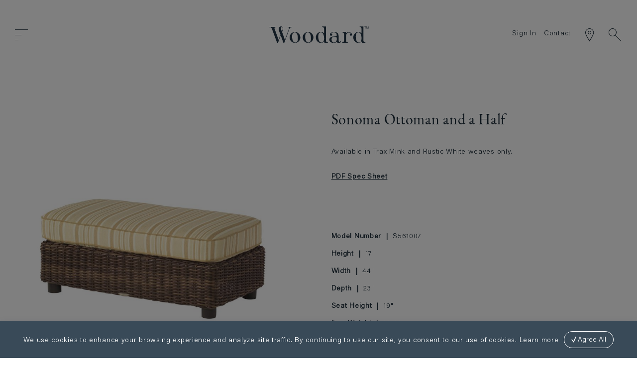

--- FILE ---
content_type: text/html; charset=UTF-8
request_url: https://www.woodard-furniture.com/residential/sonoma-ottoman-and-a-half
body_size: 27905
content:
<!doctype html>
<html lang="en">
    <head prefix="og: http://ogp.me/ns# fb: http://ogp.me/ns/fb# product: http://ogp.me/ns/product#"><script nonce="NXg0eXA4cjU0MGg1Nmpkb3YybjQxNmsycXBqYXBwcDk=">(() => {
    let mstCookieService = {
        allCookiesByGroups: {"1":["cart","category_info","compare","customer","customer_auth","customer_info","add_to_cart","guest-view","login_redirect","mage-banners-cache-storage","mage-messages","mage-translation-storage","mage-translation-file-version","product_data_storage","recently_compared_product","recently_compared_product_previous","recently_viewed_product","recently_viewed_product_previous","remove_from_cart","stf","X-Magento-Vary","form_key","mage-cache-sessid","mage-cache-storage","mage-cache-storage-section-invalidation","persistent_shopping_cart","private_content_version","section_data_ids","store"],"2":["customer_segment_ids","external_no_cache","frontend","guest_view","last_category","last_product","newmessage","no_cache","persistent_shopping_cart"],"3":["mg_dnt","user_allowed_save_cookie","authentication_flag","dataservices_customer_id","dataservices_customer_group","dataservices_cart_id","dataservices_product_context"],"4":["_ga","_ga_[*]"]},
        essentialGroupIds: [1],
        requiredCookies: ["PHPSESSID","form_key","gdpr_cookie_consent","gdpr_cookie_groups","searchReport-log","info_bypass_cookie"],
        isTrack: false,
        wildcard: '[*]',
        rejected: [],
        sent: [],
        getAllowedGroups() {
            let cookieValue = this.getCookie('gdpr_cookie_groups');
            let allowedGroupIds = cookieValue ? unescape(cookieValue).split(',') : [];

            return (allowedGroupIds.length) ? allowedGroupIds : this.essentialGroupIds;
        },
        getAllowedCookies() {
            let allowedGroups = this.getAllowedGroups();
            let cookies = this.requiredCookies;
            for (let groupId of allowedGroups) {
                if (this.allCookiesByGroups[groupId]) {
                    for (let code of this.allCookiesByGroups[groupId]) {
                        cookies.push(code);
                    }
                }
            }
            return cookies;
        },
        getCookie(cookieCode) {
            cookieCode += '=';
            let cookieArr = document.cookie.split(';');
            for (i = 0; i < cookieArr.length; i++) {
                let cookie = (cookieArr[i]).trim();
                if (cookie.indexOf(cookieCode) === 0) {
                    return cookie.substring(cookieCode.length, cookie.length);
                }
            }
            return null;
        },
        isAllowed(cookieCode) {
            let allowedCookies = this.getAllowedCookies();
            for (let code of allowedCookies) {
                if (code == cookieCode) {
                    return true;
                }
                if (code.indexOf(this.wildcard) !== -1) {
                    let regexp = new RegExp('^' + code.replace(this.wildcard, '.+') + '$', 'i');
                    if (regexp.test(cookieCode)) {
                        return true;
                    }
                }
            }
            return false;
        },
        addSent(sent) {
            this.sent = this.sent.concat(sent);
        },
        reject(cookieCode) {
            if (this.rejected.indexOf(cookieCode) === -1) {
                this.rejected.push(cookieCode);
            }
        },
        sendRejected() {
            if (this.rejected.length) {
                let toSend = this.rejected.filter(function (cookieCode) {
                    return this.indexOf(cookieCode) === -1;
                }, this.sent);
                if (toSend.length) {
                    let body = toSend.reduce((body, cookieCode) => {
                        body.append('cookie_list[]', cookieCode);
                        return body;
                    }, new URLSearchParams({}));
                    fetch('/gdpr_cookie/cookie/rejected', {
                        method: 'POST',
                        headers: {
                            'Content-Type': 'application/x-www-form-urlencoded; charset=UTF-8',
                            'X-Requested-With': 'XMLHttpRequest'
                        },
                        body: body
                    });
                    this.addSent(toSend);
                }
            }
        }
    };

    let nativeCookie = Object.getOwnPropertyDescriptor(Document.prototype, 'cookie');
    if (!nativeCookie && HTMLDocument) {
        nativeCookie = Object.getOwnPropertyDescriptor(HTMLDocument.prototype, 'cookie');
    }
    if (nativeCookie && nativeCookie.configurable) {
        Object.defineProperty(document, 'cookie', {
            enumerable: true,
            configurable: true,
            get() {
                return nativeCookie.get.call(document);
            },
            set(v) {
                try {
                    let cookieCode = ((v.split(';')[0]).split('=')[0]).trim();
                    if (!mstCookieService.isAllowed(cookieCode)) {
                        mstCookieService.reject(cookieCode);
                        return;
                    }
                } catch (e) {
                    console.log('  -- error when check cookie: ', v);
                    console.log(e.name + ':' + e.message);
                    console.log(e.stack);
                }
                nativeCookie.set.call(document, v);
            }
        });

        if (mstCookieService.isTrack) {
            let timerId = setInterval(mstCookieService.sendRejected.bind(mstCookieService), 1000);
        }
    }
})();</script>
        <script>
    var LOCALE = 'en\u002DUS';
    var BASE_URL = 'https\u003A\u002F\u002Fwww.woodard\u002Dfurniture.com\u002Fresidential\u002F';
    var require = {
        'baseUrl': 'https\u003A\u002F\u002Fwww.woodard\u002Dfurniture.com\u002Fstatic\u002Fversion1768430201\u002Ffrontend\u002FTempora\u002Fwoodard\u002Fen_US'
    };</script>        <meta charset="utf-8"/>
<meta name="title" content="Sonoma Ottoman and a Half"/>
<meta name="description" content="Woven HDPE Sonoma Ottoman and a Half by Woodard Outdoor Furniture."/>
<meta name="robots" content="INDEX,FOLLOW"/>
<meta name="viewport" content="width=device-width, initial-scale=1"/>
<meta name="format-detection" content="telephone=no"/>
<title>Sonoma Ottoman and a Half</title>
                <link rel="stylesheet" type="text/css" media="all" href="https://www.woodard-furniture.com/static/version1768430201/frontend/Tempora/woodard/en_US/mage/calendar.css" />
<link rel="stylesheet" type="text/css" media="all" href="https://www.woodard-furniture.com/static/version1768430201/frontend/Tempora/woodard/en_US/Mageplaza_Blog/css/mpBlogIcon.css" />
<link rel="stylesheet" type="text/css" media="all" href="https://www.woodard-furniture.com/static/version1768430201/frontend/Tempora/woodard/en_US/css/styles-m.css" />
<link rel="stylesheet" type="text/css" media="all" href="https://www.woodard-furniture.com/static/version1768430201/frontend/Tempora/woodard/en_US/fonts/woodard-icons/css/woodard-icons.css" />
<link rel="stylesheet" type="text/css" media="all" href="https://www.woodard-furniture.com/static/version1768430201/frontend/Tempora/woodard/en_US/css/chosen/chosen.css" />
<link rel="stylesheet" type="text/css" media="all" href="https://www.woodard-furniture.com/static/version1768430201/frontend/Tempora/woodard/en_US/jquery/uppy/dist/uppy-custom.css" />
<link rel="stylesheet" type="text/css" media="all" href="https://www.woodard-furniture.com/static/version1768430201/frontend/Tempora/woodard/en_US/Amasty_Customform/css/form-builder.css" />
<link rel="stylesheet" type="text/css" media="all" href="https://www.woodard-furniture.com/static/version1768430201/frontend/Tempora/woodard/en_US/Amasty_Customform/css/form-render.css" />
<link rel="stylesheet" type="text/css" media="all" href="https://www.woodard-furniture.com/static/version1768430201/frontend/Tempora/woodard/en_US/mage/gallery/gallery.css" />
<link rel="stylesheet" type="text/css" media="all" href="https://www.woodard-furniture.com/static/version1768430201/frontend/Tempora/woodard/en_US/MageWorx_StoreLocator/location-styles.css" />
<link rel="stylesheet" type="text/css" media="all" href="https://www.woodard-furniture.com/static/version1768430201/frontend/Tempora/woodard/en_US/MageWorx_StoreLocator/styles.css" />
<link rel="stylesheet" type="text/css" media="all" href="https://www.woodard-furniture.com/static/version1768430201/frontend/Tempora/woodard/en_US/Mageplaza_Core/css/owl.carousel.css" />
<link rel="stylesheet" type="text/css" media="all" href="https://www.woodard-furniture.com/static/version1768430201/frontend/Tempora/woodard/en_US/Mageplaza_Core/css/owl.theme.css" />
<link rel="stylesheet" type="text/css" media="screen and (min-width: 768px)" href="https://www.woodard-furniture.com/static/version1768430201/frontend/Tempora/woodard/en_US/css/styles-l.css" />
<link rel="stylesheet" type="text/css" media="print" href="https://www.woodard-furniture.com/static/version1768430201/frontend/Tempora/woodard/en_US/css/print.css" />
<script type="text/javascript" src="https://www.woodard-furniture.com/static/version1768430201/frontend/Tempora/woodard/en_US/requirejs/require.js"></script>
<script type="text/javascript" src="https://www.woodard-furniture.com/static/version1768430201/frontend/Tempora/woodard/en_US/mage/requirejs/mixins.js"></script>
<script type="text/javascript" src="https://www.woodard-furniture.com/static/version1768430201/frontend/Tempora/woodard/en_US/requirejs-config.js"></script>
<script type="text/javascript" src="https://www.woodard-furniture.com/static/version1768430201/frontend/Tempora/woodard/en_US/MageWorx_StoreLocator/js/markerClusterer.js"></script>
<script type="text/javascript" src="https://www.woodard-furniture.com/static/version1768430201/frontend/Tempora/woodard/en_US/MageWorx_StoreLocator/js/maps/autocomplete.js"></script>
<link rel="stylesheet" href="//use.typekit.net/guy2xxe.css" />
<link rel="icon" type="image/x-icon" href="https://www.woodard-furniture.com/media/favicon/websites/1/w.png" />
<link rel="shortcut icon" type="image/x-icon" href="https://www.woodard-furniture.com/media/favicon/websites/1/w.png" />
<link rel="canonical" href="https://www.woodard-furniture.com/residential/sonoma-ottoman-and-a-half" />
<!-- 
**************************************************
* This Magento website was implemented and is    *
* being maintained by Tempora Resources, Ltd.    *
*                                                *
* Tempora specializes in design, implementation, *
* and support of Magento CE and WordPress sites. *
*                                                *
* For more information, please contact us.       *
* https://www.tempora.com                        *
* i n f o ( a t ) t e m p o r a ( d o t ) c o m  *
* 8 3 2 . 9 1 2 . 7 9 5 9                        *
**************************************************
-->

<meta name="p:domain_verify" content="28bb7111931e930895601d553bcd0522"/>
<!--2ca106e03d3104a5ca5f0fa445ccec5e-->

<style>
.covers-icon-column > div { height: 100%; }
.category-sculptura .product-item-sku { display: none; }
.pagebuilder-column.big-tab:hover { cursor: pointer !important; }
.category-chair-one .page-title-wrapper {display: none;}
.product-item-actions {display: none;}
#html-body.cms-hero-header.cms-page-view.cms-care-maintenance .header-hero, #html-body.cms-hero-header.cms-page-view.cms-warranty .header-hero {min-height: 56.8vw;}
#html-body.cms-care-maintenance .page-footer,
#html-body.cms-warranty .page-footer {
    background-color: #6c6f70;
    color: #fff
}

.categorypath-collections-umbrellas .page-title-wrapper,
.categorypath-collections-umbrellas-bases .page-title-wrapper,
.categorypath-collections-umbrellas-bases .category-description {
  display: none;
}

#html-body.cms-care-maintenance .page-footer .footer.content a,
#html-body.cms-care-maintenance .page-footer .footer.content p,
#html-body.cms-warranty .page-footer .footer.content a,
#html-body.cms-warranty .page-footer .footer.content p {
    color: #fff
}

#html-body.cms-care-maintenance .page-footer .footer.content .social,
#html-body.cms-warranty .page-footer .footer.content .social {
    border: 1px solid #fff
}

.nexteak-videos div[data-content-type='video'] .pagebuilder-video-container {
    padding-top: 180%;
}
</style>
        
    <!-- BEGIN GOOGLE ANALYTICS 4 CODE -->
    <script type="text/x-magento-init">
    {
        "*": {
            "Magento_GoogleGtag/js/google-analytics": {"isCookieRestrictionModeEnabled":false,"currentWebsite":1,"cookieName":"user_allowed_save_cookie","pageTrackingData":{"optPageUrl":"","measurementId":"G-R4DWVCQJS4"},"ordersTrackingData":[],"googleAnalyticsAvailable":true}        }
    }
    </script>
    <!-- END GOOGLE ANALYTICS 4 CODE -->
    <script type="text/x-magento-init">
        {
            "*": {
                "Magento_PageCache/js/form-key-provider": {
                    "isPaginationCacheEnabled":
                        0                }
            }
        }
    </script>

<meta property="og:type" content="product"/>
<meta property="og:url" content="https://www.woodard-furniture.com/residential/sonoma-ottoman-and-a-half"/>
<meta property="og:title" content="Sonoma Ottoman and a Half"/>
<meta property="og:description" content="Available in Trax Mink and Rustic White weaves only."/>
<meta property="og:image" content="https://www.woodard-furniture.com/media/catalog/product/cache/5cf0cd67d985c5a2729a2007397294b6/s/o/sonoma_s561007.jpg"/>
<meta property="og:site_name" content="Woodard Furniture"/>
<meta property="product:price:amount" content="1.00"/>
<meta property="product:price:currency" content="USD"/>
    </head>
    <body data-container="body"
          data-mage-init='{"loaderAjax": {}, "loader": { "icon": "https://www.woodard-furniture.com/static/version1768430201/frontend/Tempora/woodard/en_US/images/loader-2.gif"}}'
        class="residential base navpro-with-slideout catalog-product-view product-sonoma-ottoman-and-a-half mst-nav__theme-magento-blank mst-nav__theme-tempora-woodard page-layout-1column" id="html-body"  >
        <script>
    document.addEventListener("DOMContentLoaded", () => {

        const id      = 1941;
        let actionUrl = 'https://www.woodard-furniture.com/residential/sorting/track/productImpression';
        actionUrl     = actionUrl + '?id=' + id;

        fetch(actionUrl, {
            method: "get"
        });
    });
</script>
<script type="text/x-magento-init">
    {
        "*": {
            "Magento_PageBuilder/js/widget-initializer": {
                "config": {"[data-content-type=\"slider\"][data-appearance=\"default\"]":{"Magento_PageBuilder\/js\/content-type\/slider\/appearance\/default\/widget":false},"[data-content-type=\"map\"]":{"Magento_PageBuilder\/js\/content-type\/map\/appearance\/default\/widget":false},"[data-content-type=\"row\"]":{"Magento_PageBuilder\/js\/content-type\/row\/appearance\/default\/widget":false},"[data-content-type=\"tabs\"]":{"Magento_PageBuilder\/js\/content-type\/tabs\/appearance\/default\/widget":false},"[data-content-type=\"slide\"]":{"Magento_PageBuilder\/js\/content-type\/slide\/appearance\/default\/widget":{"buttonSelector":".pagebuilder-slide-button","showOverlay":"hover","dataRole":"slide"}},"[data-content-type=\"banner\"]":{"Magento_PageBuilder\/js\/content-type\/banner\/appearance\/default\/widget":{"buttonSelector":".pagebuilder-banner-button","showOverlay":"hover","dataRole":"banner"}},"[data-content-type=\"buttons\"]":{"Magento_PageBuilder\/js\/content-type\/buttons\/appearance\/inline\/widget":false},"[data-content-type=\"products\"][data-appearance=\"carousel\"]":{"Magento_PageBuilder\/js\/content-type\/products\/appearance\/carousel\/widget":false}},
                "breakpoints": {"desktop":{"label":"Desktop","stage":true,"default":true,"class":"desktop-switcher","icon":"Magento_PageBuilder::css\/images\/switcher\/switcher-desktop.svg","conditions":{"min-width":"1024px"},"options":{"products":{"default":{"slidesToShow":"5"}}}},"tablet":{"conditions":{"max-width":"1024px","min-width":"768px"},"options":{"products":{"default":{"slidesToShow":"4"},"continuous":{"slidesToShow":"3"}}}},"mobile":{"label":"Mobile","stage":true,"class":"mobile-switcher","icon":"Magento_PageBuilder::css\/images\/switcher\/switcher-mobile.svg","media":"only screen and (max-width: 767px)","conditions":{"max-width":"767px","min-width":"640px"},"options":{"products":{"default":{"slidesToShow":"3"}}}},"mobile-small":{"conditions":{"max-width":"640px"},"options":{"products":{"default":{"slidesToShow":"2"},"continuous":{"slidesToShow":"1"}}}}}            }
        }
    }
</script>

<div class="cookie-status-message" id="cookie-status">
    The store will not work correctly when cookies are disabled.</div>
<script type="text&#x2F;javascript">document.querySelector("#cookie-status").style.display = "none";</script>
<script type="text/x-magento-init">
    {
        "*": {
            "cookieStatus": {}
        }
    }
</script>

<script type="text/x-magento-init">
    {
        "*": {
            "mage/cookies": {
                "expires": null,
                "path": "\u002F",
                "domain": ".www.woodard\u002Dfurniture.com",
                "secure": true,
                "lifetime": "3600"
            }
        }
    }
</script>
    <noscript>
        <div class="message global noscript">
            <div class="content">
                <p>
                    <strong>JavaScript seems to be disabled in your browser.</strong>
                    <span>
                        For the best experience on our site, be sure to turn on Javascript in your browser.                    </span>
                </p>
            </div>
        </div>
    </noscript>

<script>
    window.cookiesConfig = window.cookiesConfig || {};
    window.cookiesConfig.secure = true;
</script><script>    require.config({
        map: {
            '*': {
                wysiwygAdapter: 'mage/adminhtml/wysiwyg/tiny_mce/tinymceAdapter'
            }
        }
    });</script><script>    require.config({
        paths: {
            googleMaps: 'https\u003A\u002F\u002Fmaps.googleapis.com\u002Fmaps\u002Fapi\u002Fjs\u003Fv\u003D3.56\u0026key\u003D'
        },
        config: {
            'Magento_PageBuilder/js/utils/map': {
                style: '',
            },
            'Magento_PageBuilder/js/content-type/map/preview': {
                apiKey: '',
                apiKeyErrorMessage: 'You\u0020must\u0020provide\u0020a\u0020valid\u0020\u003Ca\u0020href\u003D\u0027https\u003A\u002F\u002Fwww.woodard\u002Dfurniture.com\u002Fresidential\u002Fadminhtml\u002Fsystem_config\u002Fedit\u002Fsection\u002Fcms\u002F\u0023cms_pagebuilder\u0027\u0020target\u003D\u0027_blank\u0027\u003EGoogle\u0020Maps\u0020API\u0020key\u003C\u002Fa\u003E\u0020to\u0020use\u0020a\u0020map.'
            },
            'Magento_PageBuilder/js/form/element/map': {
                apiKey: '',
                apiKeyErrorMessage: 'You\u0020must\u0020provide\u0020a\u0020valid\u0020\u003Ca\u0020href\u003D\u0027https\u003A\u002F\u002Fwww.woodard\u002Dfurniture.com\u002Fresidential\u002Fadminhtml\u002Fsystem_config\u002Fedit\u002Fsection\u002Fcms\u002F\u0023cms_pagebuilder\u0027\u0020target\u003D\u0027_blank\u0027\u003EGoogle\u0020Maps\u0020API\u0020key\u003C\u002Fa\u003E\u0020to\u0020use\u0020a\u0020map.'
            },
        }
    });</script><script>
    require.config({
        shim: {
            'Magento_PageBuilder/js/utils/map': {
                deps: ['googleMaps']
            }
        }
    });</script>
    <script type="text/x-magento-init">
        {
            "*": {
                "Amasty_InvisibleCaptcha/js/action/am-recaptcha-configure": {
                    "formsToProtect": "\u0023amform\u002Dform\u002D6,\u0023amform\u002Dform\u002D7,form\u005Baction\u002A\u003D\u0022customer\u002Faccount\u002FeditPost\u0022\u005D,form\u005Baction\u002A\u003D\u0022amasty_customform\u002Fform\u002Fsubmit\u0022\u005D",
                    "isEnabledOnPayments": "",
                    "checkoutRecaptchaValidateUrl": "https://www.woodard-furniture.com/residential/amcapthca/checkout/validate/",
                    "invisibleCaptchaCustomForm": "1",
                    "recaptchaConfig": {
                        "lang": "hl\u003Den",
                        "theme": "light",
                        "badge": "bottomright",
                        "sitekey": "6LdA92gbAAAAAKQn50fzBx7yjXyQjg1OBRhJ9-i5",
                        "size": "invisible",
                        "isInvisible": true,
                        "recaptchaVersion": 3                    },
                    "reCaptchaErrorMessage": "Prove you are not a robot"
                 }
            }
        }
    </script>

            <script>
            // Fix to prevent 'no reCaptcha Token' error while slow site loading.
            // Submit button should catch am-captcha.js initialization8 first
            (function () {
                if (document.readyState === 'loading') {
                    document.addEventListener('DOMContentLoaded', onReadyStateListener);
                } else {
                    onReadyState();
                }

                function onReadyStateListener() {
                    onReadyState();
                }

                function onReadyState (formsOnPage) {
                    if (typeof formsOnPage === 'undefined') {
                        let formsToProtect = "\u0023amform\u002Dform\u002D6,\u0023amform\u002Dform\u002D7,form\u005Baction\u002A\u003D\u0022customer\u002Faccount\u002FeditPost\u0022\u005D,form\u005Baction\u002A\u003D\u0022amasty_customform\u002Fform\u002Fsubmit\u0022\u005D";
                        let forms = formsToProtect.split(',');

                        formsOnPage = [];
                        forms.forEach(form => {
                            let existingForm = form ? document.querySelectorAll(form) : [];

                            if (existingForm.length) {
                                formsOnPage.push(existingForm);
                            }
                        })
                    }

                    formsOnPage.forEach(form => {
                        let submit = form[0].querySelector('[type="submit"]');
                        if (submit) {
                            let isAlreadyDisabled = submit.getAttribute('disabled');

                            if (!isAlreadyDisabled) {
                                submit.setAttribute('disabled', true);
                                submit.setAttribute('am-captcha-protect', true);
                            }
                        }
                    })
                }

                                window.addEventListener('amform-elements-rendered', function (event) {
                    onReadyState([event.detail.form]);
                });
                window.addEventListener('am-recaptcha-submit-event', function (event) {
                    onReadyState([event.detail.form]);
                });
                            })();
        </script>
                    <script id="mstInPage__page" type="text/x-custom-template"><div id="mst-searchautocomplete-in-page" class="mstInPage__container"
	data-bind="css: { _visible: visible }">
	<div class="mstInPage__backdrop" data-bind="click: hide"></div>
	<div class="mstInPage__wrapper">
		<div class="mstInPage__header" data-bind="css: {_loading: loading() }">
			<div class="wrapper">
				<div class="mstInPage__close icon-close" data-bind="click: hide"></div>
				<div class="header-page-title">Search</div>
				<div class="search-logo">
					<img src="https://www.woodard-furniture.com/static/version1768430201/frontend/Tempora/woodard/en_US/images/woodard-logo-w.svg" alt="Woodard logo">
				</div>
				<div class="icon-search" data-bind="click: hide"></div>
			</div>
			<!-- ko template: { name: 'mstInPage__searchBar', data: searchBarView } -->
			<!-- /ko -->
		</div>

		<!-- ko if: isEmpty() -->
		<div class="mstInPage__content _empty"></div>
		<!-- /ko -->

		<!-- ko ifnot: isEmpty() -->
		<div class="mstInPage__content disable">
			<!-- ko template: { name: 'mstInPage__sidebar', data: sidebarView } -->
			<!-- /ko -->
			<div class="mstInPage__main">
				<!-- ko template: { name: 'mstInPage__indexList', data: indexListView } -->
				<!-- /ko -->
				                <div data-bind="template: { name: 'mstInPage__stat' }"></div>
				<!-- ko template: { name: 'mstInPage__itemList', data: itemListView } -->
				<!-- /ko -->
                            </div>
		</div>
		<!-- /ko -->
	</div>
</div>
</script>            <script id="mstInPage__pagination" type="text/x-custom-template"></script>            <script id="mstInPage__sorter" type="text/x-custom-template">
<div class="mstInPage__sorter">
    <div class=" toolbar-sorter sorter"
         data-bind="visible: $parent.activeIndex() === 'magento_catalog_product'">
        <label class="sorter-label" for="mst_sorter">Sort By</label>
        <select id="mst_sorter" data-role="sorter" class="sorter-options"
                data-bind=" options: availableOrders(),
                            optionsText: 'name',
                            optionsValue: 'value',
                            value: $parent.sorting"></select>

        <div title="Set&#x20;Ascending&#x20;Direction"
             data-bind="visible: $parent.direction() === 'desc', click: asc"
             class="action sorter-action sort-desc"
             data-role="direction-switcher"
             data-value="asc">
            <span>Set Ascending Direction</span>
        </div>
        <div title="Set&#x20;Descending&#x20;Direction"
             data-bind="visible: $parent.direction() === 'asc', click: desc"
             class="action sorter-action sort-asc"
             data-role="direction-switcher"
             data-value="desc">
            <span>Set Descending Direction</span>
        </div>
    </div>
</div>
</script>            <script id="mstInPage__itemList" type="text/x-custom-template">
<!-- ko if: items().length > 0 -->

<!-- ko if: isMisspell -->
<div class="mstInPage__itemList _empty">
    <p data-bind="text: textMisspell"></p>
    <p data-bind="text: textCorrected"></p>
</div>
<!-- /ko -->

<div data-bind="foreach: { data: items, as: 'item' }, attr: {class: 'mstInPage__itemList ' + props.activeIndex()}">
    <!-- ko if: $parent.props.activeIndex().includes('catalog_attribute_') -->
    <div
        data-bind="template: { name: 'mstInPage__magento_catalog_attribute', data: item }, attr: {class: 'mstInPage__item mst__item-border ' + $parent.props.activeIndex()}">
    </div>
    <!-- /ko -->

    <!-- ko if: !$parent.props.activeIndex().includes('_attribute_') -->
    <div
        data-bind="template: { name: 'mstInPage__' + $parent.props.activeIndex(), data: item }, attr: {class: 'mstInPage__item mst__item-border ' + $parent.props.activeIndex()}">
    </div>
    <!-- /ko -->
</div>
<!-- /ko -->

<!-- ko ifnot: items().length > 0 -->
<div class="mstInPage__itemList _empty">
    Your search returned no results.</div>
<!-- /ko -->
</script>            <script id="mstInPage__indexList" type="text/x-custom-template"><div class="mstInPage__indexList">
    <div data-bind="foreach: { data: indexes(), as: 'index' }" class="mstInPage__indexListList">
        <div class="mstInPage__index" data-bind="click: $parent.selectIndex, css: {_active: $parent.isActive(index), _empty: index.items.length == 0 }">
            <span data-bind="text: index.title"></span>
            <i data-bind="visible: index.isShowTotals, text: index.totalItems"></i>
        </div>
    </div>
</div>
</script>            <script id="mstInPage__sidebar" type="text/x-custom-template">
<div class="mstInPage__sidebar" data-bind="visible: $parent.activeIndex() === 'magento_catalog_product'">
    
    <div class="mstInPage__bucketList">
        <div data-bind="foreach: { data: buckets(), as: 'bucket' }">
            <div class="mstInPage__bucket" data-bind="{ css: { _expanded: bucket.isExpanded } }">
                <div class="mstInPage__bucketLabel" data-bind="{ click: bucket.expand }">
                    <span data-bind="text: bucket.label"></span>
                    <div class="mstInPage__bucketExpand"></div>
                </div>
                <!-- ko if: bucket.code == 'price' -->
                <div class="mstInPage__bucketItemList">
                    <div data-slider="price" class="mstInPage__slider"></div>
                    <div class="mstInPage__sliderFromTo">
                        <div data-bind="text: $parent.priceFrom() !== -1 ? $parent.priceFrom : $parent.priceMin"
                             class="_from"></div>
                        <div data-bind="text: $parent.priceTo() !== -1 ? $parent.priceTo : $parent.priceMax"
                             class="_to"></div>
                    </div>
                </div>
                <!-- /ko -->
                <!-- ko if: bucket.code != 'price' -->
                <div class="mstInPage__bucketItemList" data-bind="{ foreach: { data: bucket.items, as: 'item' }  }">
                    <div class="mstInPage__bucketItem"
                         data-bind="{ click: item.select, css: { _active: item.isActive } }">
                        <input type="checkbox">
                        <span data-bind="text: item.label"></span>
                        <i data-bind="text: item.count"></i>
                    </div>
                </div>
                <!-- /ko -->
            </div>
        </div>
    </div>
</div>
</script>            <script id="mstInPage__stat" type="text/x-custom-template"><div class="mstInPage__stat" data-bind="css: { _loading: $root.loading() } ">
    <!-- ko if: $root.time() > 0 -->
    <span data-bind="text: $root.result().totalItems"></span> results found in <span data-bind="text: $root.time()"></span> sec.    <!-- /ko -->
</div>
</script>            <script id="mstInPage__searchBar" type="text/x-custom-template"><form method="get" action="https://www.woodard-furniture.com/residential/catalogsearch/result/">
    <input type="search" name="q" data-bind="value: props.query, valueUpdate: 'input'" autocomplete="off" placeholder="..."/>
</form>
</script>            <script id="mstInPage__magento_catalog_product" type="text/x-custom-template">
<div class="mstInPage__item magento_catalog_product">
    <!-- ko if: (imageUrl && $parents[2].config.isShowImage) -->
    <div class="mst__product-image">
        <a rel="noreferrer" data-bind="attr: {href: url, 'aria-label': 'View\u0020product\u003A\u0020' + name}, click: $parents[2].processClick">
            <img data-bind="attr: {src: imageUrl, alt: 'Product\u0020image\u003A\u0020' + name}"/>
        </a>
    </div>
    <!-- /ko -->

    <div class="mst__product-meta">
        <a rel="noreferrer" class="mst__title" data-bind="html: name, attr: {href: url, 'aria-label': 'View\u0020product\u0020details\u003A\u0020' + name}, highlight, click: $parents[2].processClick"></a>

        <!-- ko if: (sku && $parents[2].config.isShowSku) -->
        <div class="mst__sku" data-bind="text: sku, highlight"></div>
        <!-- /ko -->

        <!-- ko if: (additionalAttributes && $parents[2].config.isShowAdditionalAttributes) -->
        <div data-bind="foreach: { data: additionalAttributes, as: 'attribute' }">
            <!-- ko if: (attribute) -->
            <div class="mst__additional">
                <span class="attr-label" data-bind="text: attribute.label"></span>
                <span class="attr-value" data-bind="text: attribute.value"></span>
            </div>
            <!-- /ko -->
        </div>
        <!-- /ko -->

        <!-- ko if: (description && $parents[2].config.isShowDescription) -->
        <div class="mst__description" data-bind="text: description, highlight"></div>
        <!-- /ko -->

        <!-- ko if: (rating && $parents[2].config.isShowRating) -->
        <div class="mst__rating">
                <div class="rating-summary">
                    <div class="rating-result">
                        <span data-bind="style: { width: rating + '%' }"></span>
                    </div>
                </div>
        </div>
        <!-- /ko -->

        <!-- ko if: (stockStatus && $parents[2].config.isShowStockStatus) -->
        <span class="stock_status" data-bind="text: stockStatus, processStockStatus"></span>
        <!-- /ko -->

        <div class="mst__product-cart">
            <!-- ko if: (addToCartUrl && $parents[2].config.isShowCartButton) -->
            <div class="to-cart">
                <a class="action primary mst__add_to_cart"
                   data-bind="attr: { href: addToCartUrl, 'aria-label': 'Add\u0020to\u0020cart\u003A\u0020' + name }, mstAddToCart">
                    <span>Add To Cart</span>
                </a>
            </div>
            <!-- /ko -->

            <!-- ko if: (price && $parents[2].config.isShowPrice) -->
            <div class="store">
                <div data-bind="html: price" class="price"></div>
            </div>
            <!-- /ko -->
        </div>
    </div>
</div>
</script>            <script id="mstInPage__magento_catalog_category" type="text/x-custom-template"><a class="title" data-bind="html: name, attr: {href: url}, highlight, click: $parents[2].processClick"></a>
</script>            <script id="mstInPage__magento_cms_page" type="text/x-custom-template"><a class="title" data-bind="text: name, attr: {href: url}, highlight, click: $parents[2].processClick"></a>
</script>            <script id="mstInPage__mirasvit_blog_post" type="text/x-custom-template"><a class="title" data-bind="text: name, attr: {href: url}, highlight, click: $parents[2].processClick"></a>
</script>            <script id="mstInPage__mirasvit_brand_page" type="text/x-custom-template"><a class="title" data-bind="text: name, attr: {href: url}, highlight, click: $parents[2].processClick"></a>
</script>            <script id="mstInPage__mirasvit_kb_article" type="text/x-custom-template"><a class="title" data-bind="text: name, attr: {href: url}, highlight, click: $parents[2].processClick"></a>
</script>            <script id="mstInPage__magefan_blog_post" type="text/x-custom-template"><a class="title" data-bind="text: name, attr: {href: url}, highlight,  click: $parents[2].processClick"></a>
</script>            <script id="mstInPage__magefan_secondblog_post" type="text/x-custom-template"><a class="title" data-bind="text: name, attr: {href: url}, highlight,  click: $parents[2].processClick"></a>
</script>            <script id="mstInPage__magento_catalog_attribute" type="text/x-custom-template"><a class="title" data-bind="html: name, attr: {href: url}, highlight,  click: $parents[2].processClick"></a>
</script>            <script id="mstInPage__magento_search_query" type="text/x-custom-template"><a class="title" data-bind="html: query_text, attr: {href: url}, highlight, click: $parents[2].processClick"></a>
</script>    
    <script nonce="anB0andla3lwajBiNjRuaHI4ODFqNmMxcHFqbHdtYzM=">
        require([
                'jquery',
                'underscore',
                'Mirasvit_SearchAutocomplete/js/in-page'
            ], function ($, _, InPage) {
                const selector = 'input#search, input#mobile_search, .minisearch input[type="text"]';

                $(document).ready(function () {
                    $('#search_mini_form').prop("minSearchLength", 10000);

                    const $input = $(selector);
                    const config = {"query":"","priceFormat":{"pattern":"$%s","precision":2,"requiredPrecision":2,"decimalSymbol":".","groupSymbol":",","groupLength":3,"integerRequired":false},"minSearchLength":3,"url":"https:\/\/www.woodard-furniture.com\/residential\/searchautocomplete\/ajax\/suggest\/","storeId":"1","delay":300,"isAjaxCartButton":false,"isShowCartButton":false,"isShowImage":true,"isShowPrice":false,"isShowSku":true,"isShowRating":false,"isShowDescription":false,"isShowStockStatus":false,"isShowAdditionalAttributes":false,"isKeepLastSearchRequest":false,"layout":"in-page","popularTitle":"Popular Suggestions","popularSearches":[],"isTypeaheadEnabled":false,"typeaheadUrl":"https:\/\/www.woodard-furniture.com\/residential\/searchautocomplete\/ajax\/typeahead\/","minSuggestLength":2,"currency":"USD","limit":null,"customerGroupId":0,"filterPosition":"disable","availableOrders":{"relevance":{"order":"_score","direction":"desc","name":"Relevance","code":"relevance","sorting_field":{"order":"_score","direction":"desc"}}},"defaultOrder":"relevance","localStorageFields":{"prevRequestField":"mstLatestRequest","isRestorePrevRequestFlag":"mstIsRestorePrevRequest","isRefererAutocompleteFlag":"mstIsRefererAutocomplete"}};
                    let inPage;
                    $input.each(function (index, searchInput) {
                        inPage = new InPage($(searchInput), config);

                        _.delay(() => {
                            if (
                                config.isKeepLastSearchRequest
                                && window.performance
                                && (window.performance.navigation.type === window.performance.navigation.TYPE_BACK_FORWARD)
                                && localStorage.getItem(config.localStorageFields.isRestorePrevRequestFlag)
                            ) {
                                inPage.restorePrevSearch();
                                localStorage.setItem(config.localStorageFields.prevRequestField, "")
                                localStorage.setItem(config.localStorageFields.isRestorePrevRequestFlag, "")
                            }
                        }, 10)
                    });
                });
            }
        );
    </script>

<div class="page-wrapper"><header class="page-header"><div class="header content"><div class="nav-toggle-wrapper">
	<span data-action="toggle-nav" class="action nav-toggle"><span>Toggle Nav</span></span>
</div>
<a
    class="logo svg"
    href="https://www.woodard-furniture.com/residential/"
    title="Woodard&#x20;Logo"
    aria-label="store logo">
    <img src="https://www.woodard-furniture.com/static/version1768430201/frontend/Tempora/woodard/en_US/images/woodard-logo.svg"
         title="Woodard&#x20;Logo"
         alt="Woodard&#x20;Logo"
            width="220"            height="41"    />
</a>
<div class="panel header"><ul class="header links">
<li class="link authorization-link" data-label="or">
    <a href="https://www.woodard-furniture.com/residential/customer/account/login/"        >Sign In</a>
</li>
    
        
    <li><a href="https://www.woodard-furniture.com/residential/contact-us/" id="idzodwn7YF" >Contact</a></li><li class="find-a-store-link">
    <a href="https://www.woodard-furniture.com/residential/where-to-buy/">Where to Buy</a>
</li>
</ul><div class="block block-search">
    <div class="close-btn icon-close mst-searchautocomplete__close"><span>close</span></div>
    <div class="block block-title"><strong>Search</strong></div>
    <div class="block block-content">
        <form class="form minisearch" id="search_mini_form"
              action="https://www.woodard-furniture.com/residential/catalogsearch/result/" method="get">
                        <div class="field search">
                <label class="label" for="search" data-role="minisearch-label">
                    <span>Search</span>
                </label>
                <div class="control">
                    <input id="search"
                           data-mage-init='{
                            "quickSearch": {
                                "formSelector": "#search_mini_form",
                                "url": "",
                                "destinationSelector": "#search_autocomplete",
                                "minSearchLength": "3"
                            }
                        }'
                           type="text"
                           name="q"
                           value=""
                           placeholder="Search&#x20;entire&#x20;store&#x20;here..."
                           class="input-text"
                           maxlength="128"
                           role="combobox"
                           aria-haspopup="false"
                           aria-autocomplete="both"
                           autocomplete="off"
                           aria-expanded="false"/>
                    <div id="search_autocomplete" class="search-autocomplete"></div>
                    <div class="nested">
    <a class="action advanced" href="https://www.woodard-furniture.com/residential/catalogsearch/advanced/" data-action="advanced-search">
        Advanced Search    </a>
</div>
                </div>
            </div>
            <div class="actions">
                <button type="submit"
                        title="Search"
                        class="action search"
                        aria-label="Search"
                >
                    <span>Search</span>
                </button>
            </div>
        </form>
    </div>
</div>
<a class="action skip contentarea"
   href="#contentarea">
    <span>
        Skip to Content    </span>
</a>
</div></div></header>    <div class="sections nav-sections">
                <div class="section-items nav-sections-items"
			data-mage-init='{"tabs":{"openedState":"active"}}'>
                                            <div class="section-item-content nav-sections-item-content"
                     id="store.menu">
                    
<nav class="swissup-navigationpro navpro navigation orientation-vertical dropdown-level0-stick-left dropdown-right dropdown-bottom navpro-transformable navpro-slideout navpro-effect-slideout"
    data-action="navigation">
    <a href=# class="close-btn icon-close" data-action="toggle-nav"><span>close</span></a>
    <ul id="navpro-topnav"
        class="navpro-menu navpro-ribbon navpro-overlay justify-evenly caret-hidden"
        data-mage-init='{"navpro":{"level0":{"position":{"my":"left top","at":"right top"}},"position":{"my":"left top","at":"right top"},"mediaBreakpoint":"(max-width: 768px)"}}'
        >
        <li  class="li-item level0 nav-1 size-small first level-top"><a href="https://www.woodard-furniture.com/residential/new-collections" class="level-top">
    <span>NEW</span>
    
</a></li><li  class="li-item level0 nav-2 size-fullscreen category-item level-top parent"><a href="https://www.woodard-furniture.com/residential/collections" class="level-top">
    <span>Collections</span>
    
</a><div class="navpro-dropdown navpro-dropdown-level1 size-fullscreen" data-level="0"><div class="navpro-dropdown-inner"><div class="navpro-row gutters"><div class="navpro-col navpro-col-12"><ul class="children multicolumn multicolumn-4 vertical" data-columns="4"><li  class="li-item level1 nav-2-1 size-small category-item first"><a href="https://www.woodard-furniture.com/residential/collections/alberti-by-alexa-hampton" class=" navpro-a-with-thumbnail">
    <span>Alberti</span>
    
        <img src="https://www.woodard-furniture.com/media/catalog/category/alberti-nav-strip.jpg" />
    
</a></li><li  class="li-item level1 nav-2-2 size-small category-item"><a href="https://www.woodard-furniture.com/residential/collections/andover-cushion" class=" navpro-a-with-thumbnail">
    <span>Andover Cushion</span>
    
        <img src="https://www.woodard-furniture.com/media/catalog/category/andover-nav-strip.jpg" />
    
</a></li><li  class="li-item level1 nav-2-3 size-small category-item"><a href="https://www.woodard-furniture.com/residential/collections/andover-sling" class=" navpro-a-with-thumbnail">
    <span>Andover Sling</span>
    
        <img src="https://www.woodard-furniture.com/media/catalog/category/andover-sling-nav-strip.jpg" />
    
</a></li><li  class="li-item level1 nav-2-4 size-small category-item"><a href="https://www.woodard-furniture.com/residential/collections/aruba" class=" navpro-a-with-thumbnail">
    <span>Aruba</span>
    
        <img src="https://www.woodard-furniture.com/media/catalog/category/aruba-nav-strip.jpg" />
    
</a></li><li  class="li-item level1 nav-2-5 size-small category-item"><a href="https://www.woodard-furniture.com/residential/collections/augusta" class=" navpro-a-with-thumbnail">
    <span>Augusta</span>
    
        <img src="https://www.woodard-furniture.com/media/catalog/category/augusta-nav-strip.jpg" />
    
</a></li><li  class="li-item level1 nav-2-6 size-small category-item"><a href="https://www.woodard-furniture.com/residential/collections/beau" class=" navpro-a-with-thumbnail">
    <span>Beau</span>
    
        <img src="https://www.woodard-furniture.com/media/catalog/category/S752011_Beau_Lounge_Chair.png" />
    
</a></li><li  class="li-item level1 nav-2-7 size-small category-item"><a href="https://www.woodard-furniture.com/residential/collections/belden-cushion" class=" navpro-a-with-thumbnail">
    <span>Belden Cushion</span>
    
        <img src="https://www.woodard-furniture.com/media/catalog/category/belden-nav-strip.jpg" />
    
</a></li><li  class="li-item level1 nav-2-8 size-small category-item"><a href="https://www.woodard-furniture.com/residential/collections/belden-sling" class=" navpro-a-with-thumbnail">
    <span>Belden Sling</span>
    
        <img src="https://www.woodard-furniture.com/media/catalog/category/belden-sling-nav-strip.jpg" />
    
</a></li><li  class="li-item level1 nav-2-9 size-small category-item"><a href="https://www.woodard-furniture.com/residential/collections/briarwood" class=" navpro-a-with-thumbnail">
    <span>Briarwood</span>
    
        <img src="https://www.woodard-furniture.com/media/catalog/category/briarwood-nav-strip.jpg" />
    
</a></li><li  class="li-item level1 nav-2-10 size-small category-item"><a href="https://www.woodard-furniture.com/residential/collections/cafe-series" class=" navpro-a-with-thumbnail">
    <span>Café Series</span>
    
        <img src="https://www.woodard-furniture.com/media/catalog/category/cafe-series-nav-strip.jpg" />
    
</a></li><li  class="li-item level1 nav-2-11 size-small category-item"><a href="https://www.woodard-furniture.com/residential/collections/cane" class=" navpro-a-with-thumbnail">
    <span>Cane</span>
    
        <img src="https://www.woodard-furniture.com/media/catalog/category/cane-nav-strip.jpg" />
    
</a></li><li  class="li-item level1 nav-2-12 size-small category-item"><a href="https://www.woodard-furniture.com/residential/collections/cape" class=" navpro-a-with-thumbnail">
    <span>Cape</span>
    
        <img src="https://www.woodard-furniture.com/media/catalog/category/cape-nav-strip.jpg" />
    
</a></li><li  class="li-item level1 nav-2-13 size-small category-item"><a href="https://www.woodard-furniture.com/residential/collections/casa" class=" navpro-a-with-thumbnail">
    <span>Casa</span>
    
        <img src="https://www.woodard-furniture.com/media/catalog/category/casa-nav-strip.jpg" />
    
</a></li><li  class="li-item level1 nav-2-14 size-small category-item"><a href="https://www.woodard-furniture.com/residential/collections/cayman-isle-cushion" class=" navpro-a-with-thumbnail">
    <span>Cayman Isle Cushion</span>
    
        <img src="https://www.woodard-furniture.com/media/catalog/category/cayman-isle-nav-strip.jpg" />
    
</a></li><li  class="li-item level1 nav-2-15 size-small category-item"><a href="https://www.woodard-furniture.com/residential/collections/cayman-isle-sling" class=" navpro-a-with-thumbnail">
    <span>Cayman Isle Sling</span>
    
        <img src="https://www.woodard-furniture.com/media/catalog/category/cayman-isle-sling-nav-strip.jpg" />
    
</a></li><li  class="li-item level1 nav-2-16 size-small category-item"><a href="https://www.woodard-furniture.com/residential/collections/chair-one" class=" navpro-a-with-thumbnail">
    <span>Chair One</span>
    
        <img src="https://www.woodard-furniture.com/media/catalog/category/chair-one-woodard-strip_1.png" />
    
</a></li><li  class="li-item level1 nav-2-17 size-small category-item"><a href="https://www.woodard-furniture.com/residential/collections/constantine" class=" navpro-a-with-thumbnail">
    <span>Constantine</span>
    
        <img src="https://www.woodard-furniture.com/media/catalog/category/constantine-nav-strip.jpg" />
    
</a></li><li  class="li-item level1 nav-2-18 size-small category-item"><a href="https://www.woodard-furniture.com/residential/collections/cooper" class=" navpro-a-with-thumbnail">
    <span>Cooper</span>
    
        <img src="https://www.woodard-furniture.com/media/catalog/category/cooper-nav-strip.jpg" />
    
</a></li><li  class="li-item level1 nav-2-19 size-small category-item"><a href="https://www.woodard-furniture.com/residential/collections/cortland-cushion" class=" navpro-a-with-thumbnail">
    <span>Cortland Cushion</span>
    
        <img src="https://www.woodard-furniture.com/media/catalog/category/cortland-nav-strip.jpg" />
    
</a></li><li  class="li-item level1 nav-2-20 size-small category-item"><a href="https://www.woodard-furniture.com/residential/collections/cortland-sling" class=" navpro-a-with-thumbnail">
    <span>Cortland Sling</span>
    
        <img src="https://www.woodard-furniture.com/media/catalog/category/cortland-sling-nav-strip.jpg" />
    
</a></li><li  class="li-item level1 nav-2-21 size-small category-item"><a href="https://www.woodard-furniture.com/residential/collections/daytona" class=" navpro-a-with-thumbnail">
    <span>Daytona</span>
    
        <img src="https://www.woodard-furniture.com/media/catalog/category/daytona-nav-strip.jpg" />
    
</a></li><li  class="li-item level1 nav-2-22 size-small category-item"><a href="https://www.woodard-furniture.com/residential/collections/delphi" class=" navpro-a-with-thumbnail">
    <span>Delphi</span>
    
        <img src="https://www.woodard-furniture.com/media/catalog/category/delphi-nav-strip.jpg" />
    
</a></li><li  class="li-item level1 nav-2-23 size-small category-item"><a href="https://www.woodard-furniture.com/residential/collections/derby" class=" navpro-a-with-thumbnail">
    <span>Derby</span>
    
        <img src="https://www.woodard-furniture.com/media/catalog/category/derby-nav-strip.jpg" />
    
</a></li><li  class="li-item level1 nav-2-24 size-small category-item"><a href="https://www.woodard-furniture.com/residential/collections/elevation" class=" navpro-a-with-thumbnail">
    <span>Elevation</span>
    
        <img src="https://www.woodard-furniture.com/media/catalog/category/elevation-nav-strip.jpg" />
    
</a></li><li  class="li-item level1 nav-2-25 size-small category-item"><a href="https://www.woodard-furniture.com/residential/collections/et-cetera" class=" navpro-a-with-thumbnail">
    <span>Et Cetera</span>
    
        <img src="https://www.woodard-furniture.com/media/catalog/category/et-cetera-nav-strip.jpg" />
    
</a></li><li  class="li-item level1 nav-2-26 size-small category-item"><a href="https://www.woodard-furniture.com/residential/collections/eve" class=" navpro-a-with-thumbnail">
    <span>Eve</span>
    
        <img src="https://www.woodard-furniture.com/media/catalog/category/eve-dining-chair-strip_1.png" />
    
</a></li><li  class="li-item level1 nav-2-27 size-small category-item"><a href="https://www.woodard-furniture.com/residential/collections/fremont-cushion" class=" navpro-a-with-thumbnail">
    <span>Fremont Cushion</span>
    
        <img src="https://www.woodard-furniture.com/media/catalog/category/fremont-nav-strip.jpg" />
    
</a></li><li  class="li-item level1 nav-2-28 size-small category-item"><a href="https://www.woodard-furniture.com/residential/collections/fremont-sling" class=" navpro-a-with-thumbnail">
    <span>Fremont Sling</span>
    
        <img src="https://www.woodard-furniture.com/media/catalog/category/fremont-sling-nav-strip.jpg" />
    
</a></li><li  class="li-item level1 nav-2-29 size-small category-item"><a href="https://www.woodard-furniture.com/residential/collections/gather" class=" navpro-a-with-thumbnail">
    <span>Gather</span>
    
        <img src="https://www.woodard-furniture.com/media/catalog/category/7B0462_woodard_gather_1.png" />
    
</a></li><li  class="li-item level1 nav-2-30 size-small category-item"><a href="https://www.woodard-furniture.com/residential/collections/genie" class=" navpro-a-with-thumbnail">
    <span>Genie</span>
    
        <img src="https://www.woodard-furniture.com/media/catalog/category/genie-nav-strip.jpg" />
    
</a></li><li  class="li-item level1 nav-2-31 size-small category-item"><a href="https://www.woodard-furniture.com/residential/collections/harper" class=" navpro-a-with-thumbnail">
    <span>Harper</span>
    
        <img src="https://www.woodard-furniture.com/media/catalog/category/harper-nav-strip.jpg" />
    
</a></li><li  class="li-item level1 nav-2-32 size-small category-item"><a href="https://www.woodard-furniture.com/residential/collections/hudson-sling" class=" navpro-a-with-thumbnail">
    <span>Hudson Sling</span>
    
        <img src="https://www.woodard-furniture.com/media/catalog/category/hudson-nav-strip.jpg" />
    
</a></li><li  class="li-item level1 nav-2-33 size-small category-item"><a href="https://www.woodard-furniture.com/residential/collections/jax" class=" navpro-a-with-thumbnail">
    <span>Jax</span>
    
        <img src="https://www.woodard-furniture.com/media/catalog/category/jax-nav-strip.jpg" />
    
</a></li><li  class="li-item level1 nav-2-34 size-small category-item"><a href="https://www.woodard-furniture.com/residential/collections/juno" class=" navpro-a-with-thumbnail">
    <span>Juno</span>
    
        <img src="https://www.woodard-furniture.com/media/catalog/category/juno-lounge-chair-strip.png" />
    
</a></li><li  class="li-item level1 nav-2-35 size-small category-item"><a href="https://www.woodard-furniture.com/residential/collections/landings" class=" navpro-a-with-thumbnail">
    <span>Landings</span>
    
        <img src="https://www.woodard-furniture.com/media/catalog/category/landings-nav-strip.jpg" />
    
</a></li><li  class="li-item level1 nav-2-36 size-small category-item"><a href="https://www.woodard-furniture.com/residential/collections/loft" class=" navpro-a-with-thumbnail">
    <span>Loft</span>
    
        <img src="https://www.woodard-furniture.com/media/catalog/category/loft-nav-strip.jpg" />
    
</a></li><li  class="li-item level1 nav-2-37 size-small category-item"><a href="https://www.woodard-furniture.com/residential/collections/lorenzo-by-alexa-hampton" class=" navpro-a-with-thumbnail">
    <span>Lorenzo</span>
    
        <img src="https://www.woodard-furniture.com/media/catalog/category/lorenzo-nav-strip.jpg" />
    
</a></li><li  class="li-item level1 nav-2-38 size-small category-item"><a href="https://www.woodard-furniture.com/residential/collections/metropolis-cushion" class=" navpro-a-with-thumbnail">
    <span>Metropolis Cushion</span>
    
        <img src="https://www.woodard-furniture.com/media/catalog/category/metropolis-nav-strip.jpg" />
    
</a></li><li  class="li-item level1 nav-2-39 size-small category-item"><a href="https://www.woodard-furniture.com/residential/collections/metropolis-sling" class=" navpro-a-with-thumbnail">
    <span>Metropolis Sling</span>
    
        <img src="https://www.woodard-furniture.com/media/catalog/category/metropolis-sling-nav-strip.jpg" />
    
</a></li><li  class="li-item level1 nav-2-40 size-small category-item"><a href="https://www.woodard-furniture.com/residential/collections/montecito" class=" navpro-a-with-thumbnail">
    <span>Montecito</span>
    
        <img src="https://www.woodard-furniture.com/media/catalog/category/montecito-nav-strip.jpg" />
    
</a></li><li  class="li-item level1 nav-2-41 size-small category-item"><a href="https://www.woodard-furniture.com/residential/collections/new-century" class=" navpro-a-with-thumbnail">
    <span>New Century</span>
    
        <img src="https://www.woodard-furniture.com/media/catalog/category/new-century-nav-strip.jpg" />
    
</a></li><li  class="li-item level1 nav-2-42 size-small category-item"><a href="https://www.woodard-furniture.com/residential/collections/nico" class=" navpro-a-with-thumbnail">
    <span>Nico</span>
    
        <img src="https://www.woodard-furniture.com/media/catalog/category/nico-nav-strip.jpg" />
    
</a></li><li  class="li-item level1 nav-2-43 size-small category-item"><a href="https://www.woodard-furniture.com/residential/collections/orion" class=" navpro-a-with-thumbnail">
    <span>Orion</span>
    
        <img src="https://www.woodard-furniture.com/media/catalog/category/orion-nav-strip.jpg" />
    
</a></li><li  class="li-item level1 nav-2-44 size-small category-item"><a href="https://www.woodard-furniture.com/residential/collections/palm-coast-slat" class=" navpro-a-with-thumbnail">
    <span>Palm Coast Slat</span>
    
        <img src="https://www.woodard-furniture.com/media/catalog/category/palm-coast-slat-nav-strip.jpg" />
    
</a></li><li  class="li-item level1 nav-2-45 size-small category-item"><a href="https://www.woodard-furniture.com/residential/collections/palm-coast-sling" class=" navpro-a-with-thumbnail">
    <span>Palm Coast Sling</span>
    
        <img src="https://www.woodard-furniture.com/media/catalog/category/palm-coast-sling-nav-strip.jpg" />
    
</a></li><li  class="li-item level1 nav-2-46 size-small category-item"><a href="https://www.woodard-furniture.com/residential/collections/parc" class=" navpro-a-with-thumbnail">
    <span>Parc</span>
    
        <img src="https://www.woodard-furniture.com/media/catalog/category/parc-nav-strip.jpg" />
    
</a></li><li  class="li-item level1 nav-2-47 size-small category-item"><a href="https://www.woodard-furniture.com/residential/collections/reed" class=" navpro-a-with-thumbnail">
    <span>Reed</span>
    
        <img src="https://www.woodard-furniture.com/media/catalog/category/5B0406_angle_woodard_reed_1.png" />
    
</a></li><li  class="li-item level1 nav-2-48 size-small category-item"><a href="https://www.woodard-furniture.com/residential/collections/reunion" class=" navpro-a-with-thumbnail">
    <span>Reunion</span>
    
        <img src="https://www.woodard-furniture.com/media/catalog/category/reunion-nav-strip.jpg" />
    
</a></li><li  class="li-item level1 nav-2-49 size-small category-item"><a href="https://www.woodard-furniture.com/residential/collections/river-run" class=" navpro-a-with-thumbnail">
    <span>River Run</span>
    
        <img src="https://www.woodard-furniture.com/media/catalog/category/river-run-nav-strip.jpg" />
    
</a></li><li  class="li-item level1 nav-2-50 size-small category-item"><a href="https://www.woodard-furniture.com/residential/collections/saddleback" class=" navpro-a-with-thumbnail">
    <span>Saddleback</span>
    
        <img src="https://www.woodard-furniture.com/media/catalog/category/saddleback-nav-strip.jpg" />
    
</a></li><li  class="li-item level1 nav-2-51 size-small category-item"><a href="https://www.woodard-furniture.com/residential/collections/salona" class=" navpro-a-with-thumbnail">
    <span>Salona</span>
    
        <img src="https://www.woodard-furniture.com/media/catalog/category/salona-nav-strip.jpg" />
    
</a></li><li  class="li-item level1 nav-2-52 size-small category-item"><a href="https://www.woodard-furniture.com/residential/collections/san-michele-by-alexa-hampton" class=" navpro-a-with-thumbnail">
    <span>San Michele</span>
    
        <img src="https://www.woodard-furniture.com/media/catalog/category/san-michele-nav-strip.jpg" />
    
</a></li><li  class="li-item level1 nav-2-53 size-small category-item"><a href="https://www.woodard-furniture.com/residential/collections/scala" class=" navpro-a-with-thumbnail">
    <span>Scala</span>
    
        <img src="https://www.woodard-furniture.com/media/catalog/category/scala-dining-chair-strip_1.png" />
    
</a></li><li  class="li-item level1 nav-2-54 size-small category-item"><a href="https://www.woodard-furniture.com/residential/collections/seal-cove" class=" navpro-a-with-thumbnail">
    <span>Seal Cove</span>
    
        <img src="https://www.woodard-furniture.com/media/catalog/category/seal-cove-nav-strip.jpg" />
    
</a></li><li  class="li-item level1 nav-2-55 size-small category-item"><a href="https://www.woodard-furniture.com/residential/collections/sheffield" class=" navpro-a-with-thumbnail">
    <span>Sheffield</span>
    
        <img src="https://www.woodard-furniture.com/media/catalog/category/sheffield-nav-strip.jpg" />
    
</a></li><li  class="li-item level1 nav-2-56 size-small category-item"><a href="https://www.woodard-furniture.com/residential/collections/sierra" class=" navpro-a-with-thumbnail">
    <span>Sierra</span>
    
        <img src="https://www.woodard-furniture.com/media/catalog/category/sierra-nav-strip.jpg" />
    
</a></li><li  class="li-item level1 nav-2-57 size-small category-item"><a href="https://www.woodard-furniture.com/residential/collections/sommerwind" class=" navpro-a-with-thumbnail">
    <span>Sommerwind</span>
    
        <img src="https://www.woodard-furniture.com/media/catalog/category/sommerwind-nav-strip.jpg" />
    
</a></li><li  class="li-item level1 nav-2-58 size-small category-item"><a href="https://www.woodard-furniture.com/residential/collections/sonoma" class=" navpro-a-with-thumbnail">
    <span>Sonoma</span>
    
        <img src="https://www.woodard-furniture.com/media/catalog/category/sonoma-nav-strip.jpg" />
    
</a></li><li  class="li-item level1 nav-2-59 size-small category-item"><a href="https://www.woodard-furniture.com/residential/collections/terrace" class=" navpro-a-with-thumbnail">
    <span>Terrace</span>
    
        <img src="https://www.woodard-furniture.com/media/catalog/category/terrace-nav-strip.jpg" />
    
</a></li><li  class="li-item level1 nav-2-60 size-small category-item"><a href="https://www.woodard-furniture.com/residential/collections/tribeca" class=" navpro-a-with-thumbnail">
    <span>Tribeca</span>
    
        <img src="https://www.woodard-furniture.com/media/catalog/category/tribeca-nav-strip.jpg" />
    
</a></li><li  class="li-item level1 nav-2-61 size-small category-item"><a href="https://www.woodard-furniture.com/residential/collections/tucson" class=" navpro-a-with-thumbnail">
    <span>Tucson</span>
    
        <img src="https://www.woodard-furniture.com/media/catalog/category/tucson-nav-strip.jpg" />
    
</a></li><li  class="li-item level1 nav-2-62 size-small category-item"><a href="https://www.woodard-furniture.com/residential/collections/tuoro-by-alexa-hampton" class=" navpro-a-with-thumbnail">
    <span>Tuoro</span>
    
        <img src="https://www.woodard-furniture.com/media/catalog/category/tuoro-nav-strip.jpg" />
    
</a></li><li  class="li-item level1 nav-2-63 size-small category-item"><a href="https://www.woodard-furniture.com/residential/collections/vale" class=" navpro-a-with-thumbnail">
    <span>Vale</span>
    
        <img src="https://www.woodard-furniture.com/media/catalog/category/vale-nav-strip.jpg" />
    
</a></li><li  class="li-item level1 nav-2-64 size-small category-item"><a href="https://www.woodard-furniture.com/residential/collections/valencia" class=" navpro-a-with-thumbnail">
    <span>Valencia</span>
    
        <img src="https://www.woodard-furniture.com/media/catalog/category/valencia-nav-strip.jpg" />
    
</a></li><li  class="li-item level1 nav-2-65 size-small category-item"><a href="https://www.woodard-furniture.com/residential/collections/wiltshire" class=" navpro-a-with-thumbnail">
    <span>Wiltshire</span>
    
        <img src="https://www.woodard-furniture.com/media/catalog/category/wiltshire-nav-strip.jpg" />
    
</a></li><li  class="li-item level1 nav-2-66 size-small category-item"><a href="https://www.woodard-furniture.com/residential/collections/windsor" class=" navpro-a-with-thumbnail">
    <span>Windsor</span>
    
        <img src="https://www.woodard-furniture.com/media/catalog/category/windsor-nav-strip.jpg" />
    
</a></li><li  class="li-item level1 nav-2-67 size-small category-item parent"><a href="https://www.woodard-furniture.com/residential/collections/tables-1850" class="">
    <span>Tables</span>
    
</a><div class="navpro-dropdown navpro-dropdown-level2 size-small" data-level="1"><div class="navpro-dropdown-inner"><div class="navpro-row gutters"><div class="navpro-col navpro-col-12"><ul class="children" data-columns="1"><li  class="li-item level2 nav-2-67-1 size-small category-item first"><a href="https://www.woodard-furniture.com/residential/collections/tables-1850/thatch-tops-with-tribeca-bases" class="">
    <span>Thatch Tops with Tribeca Bases</span>
    
</a></li><li  class="li-item level2 nav-2-67-2 size-small category-item"><a href="https://www.woodard-furniture.com/residential/collections/tables-1850/solid-cast-tops-with-carson-bases" class="">
    <span>Solid Cast Tops with Carson Bases</span>
    
</a></li><li  class="li-item level2 nav-2-67-3 size-small category-item"><a href="https://www.woodard-furniture.com/residential/collections/tables-1850/solid-cast-tops-with-mainstreet-bases" class="">
    <span>Solid Cast Tops with Mainstreet Bases</span>
    
</a></li><li  class="li-item level2 nav-2-67-4 size-small category-item"><a href="https://www.woodard-furniture.com/residential/collections/tables-1850/hampton-tops-with-cabriole-bases" class="">
    <span>Hampton Tops with Cabriole Bases</span>
    
</a></li><li  class="li-item level2 nav-2-67-5 size-small category-item"><a href="https://www.woodard-furniture.com/residential/collections/tables-1850/tri-slat-tops-with-carson-bases" class="">
    <span>Tri-Slat Tops with Carson Bases</span>
    
</a></li><li  class="li-item level2 nav-2-67-6 size-small category-item"><a href="https://www.woodard-furniture.com/residential/collections/tables-1850/tri-slat-tops-with-elite-bases" class="">
    <span>Tri-Slat Tops with Elite Bases</span>
    
</a></li><li  class="li-item level2 nav-2-67-7 size-small category-item"><a href="https://www.woodard-furniture.com/residential/collections/tables-1850/deluxe-tables-with-lattice-trellis-tops" class="">
    <span>Deluxe Tables with Lattice/Trellis Tops</span>
    
</a></li><li  class="li-item level2 nav-2-67-8 size-small category-item"><a href="https://www.woodard-furniture.com/residential/collections/tables-1850/deluxe-tables-with-acrylic-obscure-tops" class="">
    <span>Deluxe Tables with Acrylic/Obscure Tops</span>
    
</a></li><li  class="li-item level2 nav-2-67-9 size-small category-item"><a href="https://www.woodard-furniture.com/residential/collections/tables-1850/mesh-table-tops" class="">
    <span>Mesh Table Tops</span>
    
</a></li><li  class="li-item level2 nav-2-67-10 size-small category-item"><a href="https://www.woodard-furniture.com/residential/collections/tables-1850/solid-table-tops-with-universal-pedestal-bases" class="">
    <span>Solid Table Tops with Universal/Pedestal Bases</span>
    
</a></li><li  class="li-item level2 nav-2-67-11 size-small category-item"><a href="https://www.woodard-furniture.com/residential/collections/tables-1850/iron" class="">
    <span>Iron</span>
    
</a></li><li  class="li-item level2 nav-2-67-12 size-small category-item"><a href="https://www.woodard-furniture.com/residential/collections/tables-1850/aluminum" class="">
    <span>Aluminum</span>
    
</a></li><li  class="li-item level2 nav-2-67-13 size-small category-item"><a href="https://www.woodard-furniture.com/residential/collections/tables-1850/cast-aluminum" class="">
    <span>Cast Aluminum</span>
    
</a></li><li  class="li-item level2 nav-2-67-14 size-small category-item"><a href="https://www.woodard-furniture.com/residential/collections/tables-1850/nexteak" class="">
    <span>NexTeak</span>
    
</a></li><li  class="li-item level2 nav-2-67-15 size-small category-item last"><a href="https://www.woodard-furniture.com/residential/collections/tables-1850/woven" class="">
    <span>Woven</span>
    
</a></li></ul></div></div></div></div></li><li  class="li-item level1 nav-2-68 size-small category-item parent"><a href="https://www.woodard-furniture.com/residential/collections/fire-tables" class="">
    <span>Fire Tables</span>
    
</a><div class="navpro-dropdown navpro-dropdown-level2 size-small" data-level="1"><div class="navpro-dropdown-inner"><div class="navpro-row gutters"><div class="navpro-col navpro-col-12"><ul class="children" data-columns="1"><li  class="li-item level2 nav-2-68-1 size-small category-item first"><a href="https://www.woodard-furniture.com/residential/collections/fire-tables/essence" class="">
    <span>Essence</span>
    
</a></li><li  class="li-item level2 nav-2-68-2 size-small category-item"><a href="https://www.woodard-furniture.com/residential/collections/fire-tables/solid-cast" class="">
    <span>Solid Cast</span>
    
</a></li><li  class="li-item level2 nav-2-68-3 size-small category-item"><a href="https://www.woodard-furniture.com/residential/collections/fire-tables/thatch-tri-slat-casa" class="">
    <span>Thatch/Tri-slat/Casa</span>
    
</a></li><li  class="li-item level2 nav-2-68-4 size-small category-item"><a href="https://www.woodard-furniture.com/residential/collections/fire-tables/hampton" class="">
    <span>Hampton</span>
    
</a></li><li  class="li-item level2 nav-2-68-5 size-small category-item last"><a href="https://www.woodard-furniture.com/residential/collections/fire-tables/accessories" class="">
    <span>Accessories</span>
    
</a></li></ul></div></div></div></div></li><li  class="li-item level1 nav-2-69 size-small category-item"><a href="https://www.woodard-furniture.com/residential/collections/throw-pillows" class=" navpro-a-with-thumbnail">
    <span>Throw Pillows</span>
    
        <img src="https://www.woodard-furniture.com/media/catalog/category/woodard-pillows.jpg" />
    
</a></li><li  class="li-item level1 nav-2-70 size-small category-item parent"><a href="https://www.woodard-furniture.com/residential/collections/umbrellas" class="">
    <span>Umbrellas</span>
    
</a><div class="navpro-dropdown navpro-dropdown-level2 size-small" data-level="1"><div class="navpro-dropdown-inner"><div class="navpro-row gutters"><div class="navpro-col navpro-col-12"><ul class="children" data-columns="1"><li  class="li-item level2 nav-2-70-1 size-small category-item first"><a href="https://www.woodard-furniture.com/residential/collections/umbrellas/canopi" class="">
    <span>Canopi</span>
    
</a></li><li  class="li-item level2 nav-2-70-2 size-small category-item"><a href="https://www.woodard-furniture.com/residential/collections/umbrellas/canopi-by-alexa-hampton" class="">
    <span>Canopi by Alexa Hampton</span>
    
</a></li><li  class="li-item level2 nav-2-70-3 size-small category-item"><a href="https://www.woodard-furniture.com/residential/collections/umbrellas/aluminum-market-standard-conventional" class="">
    <span>Aluminum Market/Standard Conventional</span>
    
</a></li><li  class="li-item level2 nav-2-70-4 size-small category-item"><a href="https://www.woodard-furniture.com/residential/collections/umbrellas/cantilever-woodard" class="">
    <span>Cantilever/Woodard</span>
    
</a></li><li  class="li-item level2 nav-2-70-5 size-small category-item last"><a href="https://www.woodard-furniture.com/residential/collections/umbrellas/bases" class="">
    <span>Bases</span>
    
</a></li></ul></div></div></div></div></li><li  class="li-item level1 nav-2-71 size-small category-item last"><a href="https://www.woodard-furniture.com/residential/collections/protective-covers" class="">
    <span>Protective Covers</span>
    
</a></li></ul></div></div></div><span class="navpro-shevron"></span></div></li><li  class="li-item level0 nav-3 size-small category-item level-top parent"><a href="https://www.woodard-furniture.com/residential/by-material" class="level-top">
    <span>By Material</span>
    
</a><div class="navpro-dropdown navpro-dropdown-level1 size-small" data-level="0"><div class="navpro-dropdown-inner"><div class="navpro-row gutters"><div class="navpro-col navpro-col-12"><ul class="children" data-columns="1"><li  class="li-item level1 nav-3-1 size-small category-item first"><a href="https://www.woodard-furniture.com/residential/by-material/aluminum" class="">
    <span>Aluminum</span>
    
</a></li><li  class="li-item level1 nav-3-2 size-small category-item"><a href="https://www.woodard-furniture.com/residential/by-material/cast-aluminum" class="">
    <span>Cast Aluminum</span>
    
</a></li><li  class="li-item level1 nav-3-3 size-small category-item"><a href="https://www.woodard-furniture.com/residential/by-material/iron" class="">
    <span>Iron</span>
    
</a></li><li  class="li-item level1 nav-3-4 size-small category-item"><a href="https://www.woodard-furniture.com/residential/by-material/nextteak" class="">
    <span>NexTeak</span>
    
</a></li><li  class="li-item level1 nav-3-5 size-small category-item last"><a href="https://www.woodard-furniture.com/residential/by-material/woven" class="">
    <span>Woven</span>
    
</a></li></ul></div></div></div><span class="navpro-shevron"></span></div></li><li  class="li-item level0 nav-4 size-small category-item level-top parent"><a href="https://www.woodard-furniture.com/residential/by-type" class="level-top">
    <span>By Type</span>
    
</a><div class="navpro-dropdown navpro-dropdown-level1 size-small" data-level="0"><div class="navpro-dropdown-inner"><div class="navpro-row gutters"><div class="navpro-col navpro-col-12"><ul class="children" data-columns="1"><li  class="li-item level1 nav-4-1 size-small category-item first parent"><a href="https://www.woodard-furniture.com/residential/by-type/tables" class="">
    <span>Tables</span>
    
</a><div class="navpro-dropdown navpro-dropdown-level2 size-small" data-level="1"><div class="navpro-dropdown-inner"><div class="navpro-row gutters"><div class="navpro-col navpro-col-12"><ul class="children" data-columns="1"><li  class="li-item level2 nav-4-1-1 size-small category-item first"><a href="https://www.woodard-furniture.com/residential/by-type/tables/bar-height-tables" class="">
    <span>Bar Height Tables</span>
    
</a></li><li  class="li-item level2 nav-4-1-2 size-small category-item"><a href="https://www.woodard-furniture.com/residential/by-type/tables/bistro-tables" class="">
    <span>Bistro Tables</span>
    
</a></li><li  class="li-item level2 nav-4-1-3 size-small category-item"><a href="https://www.woodard-furniture.com/residential/by-type/tables/c-tables" class="">
    <span>C Tables</span>
    
</a></li><li  class="li-item level2 nav-4-1-4 size-small category-item"><a href="https://www.woodard-furniture.com/residential/by-type/tables/coffee-tables" class="">
    <span>Coffee Tables</span>
    
</a></li><li  class="li-item level2 nav-4-1-5 size-small category-item"><a href="https://www.woodard-furniture.com/residential/by-type/tables/counter-height-tables" class="">
    <span>Counter Height Tables</span>
    
</a></li><li  class="li-item level2 nav-4-1-6 size-small category-item"><a href="https://www.woodard-furniture.com/residential/by-type/tables/console-tables" class="">
    <span>Console Tables</span>
    
</a></li><li  class="li-item level2 nav-4-1-7 size-small category-item"><a href="https://www.woodard-furniture.com/residential/by-type/tables/dining-tables" class="">
    <span>Dining Tables</span>
    
</a></li><li  class="li-item level2 nav-4-1-8 size-small category-item"><a href="https://www.woodard-furniture.com/residential/by-type/tables/side-tables" class="">
    <span>Side Tables</span>
    
</a></li><li  class="li-item level2 nav-4-1-9 size-small category-item last"><a href="https://www.woodard-furniture.com/residential/by-type/tables/umbrella-tables" class="">
    <span>Umbrella Tables</span>
    
</a></li></ul></div></div></div></div></li><li  class="li-item level1 nav-4-2 size-small category-item parent"><a href="https://www.woodard-furniture.com/residential/by-type/seating" class="">
    <span>Seating</span>
    
</a><div class="navpro-dropdown navpro-dropdown-level2 size-small" data-level="1"><div class="navpro-dropdown-inner"><div class="navpro-row gutters"><div class="navpro-col navpro-col-12"><ul class="children" data-columns="1"><li  class="li-item level2 nav-4-2-1 size-small category-item first"><a href="https://www.woodard-furniture.com/residential/by-type/seating/bar-and-counter-stools" class="">
    <span>Bar and Counter Stools</span>
    
</a></li><li  class="li-item level2 nav-4-2-2 size-small category-item"><a href="https://www.woodard-furniture.com/residential/by-type/seating/benches" class="">
    <span>Benches</span>
    
</a></li><li  class="li-item level2 nav-4-2-3 size-small category-item"><a href="https://www.woodard-furniture.com/residential/by-type/seating/chaise-lounges" class="">
    <span>Chaise Lounges</span>
    
</a></li><li  class="li-item level2 nav-4-2-4 size-small category-item"><a href="https://www.woodard-furniture.com/residential/by-type/seating/daybeds" class="">
    <span>Daybeds</span>
    
</a></li><li  class="li-item level2 nav-4-2-5 size-small category-item"><a href="https://www.woodard-furniture.com/residential/by-type/seating/dining-armchairs" class="">
    <span>Dining Armchairs</span>
    
</a></li><li  class="li-item level2 nav-4-2-6 size-small category-item"><a href="https://www.woodard-furniture.com/residential/by-type/seating/dining-side-chairs" class="">
    <span>Dining Side Chairs</span>
    
</a></li><li  class="li-item level2 nav-4-2-7 size-small category-item"><a href="https://www.woodard-furniture.com/residential/by-type/seating/gliders-and-swings" class="">
    <span>Gliders and Swings</span>
    
</a></li><li  class="li-item level2 nav-4-2-8 size-small category-item"><a href="https://www.woodard-furniture.com/residential/by-type/seating/lounge-chairs" class="">
    <span>Lounge Chairs</span>
    
</a></li><li  class="li-item level2 nav-4-2-9 size-small category-item"><a href="https://www.woodard-furniture.com/residential/by-type/seating/love-seats" class="">
    <span>Love Seats</span>
    
</a></li><li  class="li-item level2 nav-4-2-10 size-small category-item"><a href="https://www.woodard-furniture.com/residential/by-type/seating/ottomans" class="">
    <span>Ottomans</span>
    
</a></li><li  class="li-item level2 nav-4-2-11 size-small category-item"><a href="https://www.woodard-furniture.com/residential/by-type/seating/reticulated-seats" class="">
    <span>Reticulated Seats</span>
    
</a></li><li  class="li-item level2 nav-4-2-12 size-small category-item"><a href="https://www.woodard-furniture.com/residential/by-type/seating/rockers-recliners-and-swivels" class="">
    <span>Rockers, Recliners and Swivels</span>
    
</a></li><li  class="li-item level2 nav-4-2-13 size-small category-item"><a href="https://www.woodard-furniture.com/residential/by-type/seating/sand-chairs" class="">
    <span>Sand Chairs</span>
    
</a></li><li  class="li-item level2 nav-4-2-14 size-small category-item"><a href="https://www.woodard-furniture.com/residential/by-type/seating/sectionals" class="">
    <span>Sectionals</span>
    
</a></li><li  class="li-item level2 nav-4-2-15 size-small category-item last"><a href="https://www.woodard-furniture.com/residential/by-type/seating/sofas" class="">
    <span>Sofas</span>
    
</a></li></ul></div></div></div></div></li><li  class="li-item level1 nav-4-3 size-small category-item parent"><a href="https://www.woodard-furniture.com/residential/by-type/fire-tables" class="">
    <span>Fire Tables</span>
    
</a><div class="navpro-dropdown navpro-dropdown-level2 size-small" data-level="1"><div class="navpro-dropdown-inner"><div class="navpro-row gutters"><div class="navpro-col navpro-col-12"><ul class="children" data-columns="1"><li  class="li-item level2 nav-4-3-1 size-small category-item first"><a href="https://www.woodard-furniture.com/residential/by-type/fire-tables/complete-fire-tables" class="">
    <span>Complete Fire Tables</span>
    
</a></li><li  class="li-item level2 nav-4-3-2 size-small category-item"><a href="https://www.woodard-furniture.com/residential/by-type/fire-tables/essence-fire-tables" class="">
    <span>Essence Fire Tables</span>
    
</a></li><li  class="li-item level2 nav-4-3-3 size-small category-item last"><a href="https://www.woodard-furniture.com/residential/by-type/fire-tables/parts-accessories" class="">
    <span>Accessories</span>
    
</a></li></ul></div></div></div></div></li><li  class="li-item level1 nav-4-4 size-small category-item"><a href="https://www.woodard-furniture.com/residential/by-type/accessories" class="">
    <span>Accessories</span>
    
</a></li><li  class="li-item level1 nav-4-5 size-small category-item"><a href="https://www.woodard-furniture.com/residential/by-type/throw-pillows" class="">
    <span>Throw Pillows</span>
    
</a></li><li  class="li-item level1 nav-4-6 size-small category-item parent"><a href="https://www.woodard-furniture.com/residential/by-type/umbrellas" class="">
    <span>Umbrellas</span>
    
</a><div class="navpro-dropdown navpro-dropdown-level2 size-small" data-level="1"><div class="navpro-dropdown-inner"><div class="navpro-row gutters"><div class="navpro-col navpro-col-12"><ul class="children" data-columns="1"><li  class="li-item level2 nav-4-6-1 size-small category-item first"><a href="https://www.woodard-furniture.com/residential/by-type/umbrellas/umbrellas" class="">
    <span>Umbrellas</span>
    
</a></li><li  class="li-item level2 nav-4-6-2 size-small category-item"><a href="https://www.woodard-furniture.com/residential/by-type/umbrellas/umbrellas-by-alexa-hampton" class="">
    <span>Alexa Hampton Umbrellas</span>
    
</a></li><li  class="li-item level2 nav-4-6-3 size-small category-item"><a href="https://www.woodard-furniture.com/residential/by-type/umbrellas/canopi-umbrellas" class="">
    <span>Canopi Umbrellas</span>
    
</a></li><li  class="li-item level2 nav-4-6-4 size-small category-item last"><a href="https://www.woodard-furniture.com/residential/by-type/umbrellas/umbrella-bases" class="">
    <span>Umbrella Bases</span>
    
</a></li></ul></div></div></div></div></li><li  class="li-item level1 nav-4-7 size-small category-item last"><a href="https://www.woodard-furniture.com/residential/by-type/protective-covers" class="">
    <span>Protective Covers</span>
    
</a></li></ul></div></div></div><span class="navpro-shevron"></span></div></li><li  class="li-item level0 nav-5 size-small category-item level-top"><a href="https://www.woodard-furniture.com/residential/fabric" class="level-top">
    <span>Fabric</span>
    
</a></li><li  class="li-item level0 nav-6 size-small category-item level-top parent"><a href="https://www.woodard-furniture.com/residential/finishes" class="level-top">
    <span>Finishes</span>
    
</a><div class="navpro-dropdown navpro-dropdown-level1 size-small" data-level="0"><div class="navpro-dropdown-inner"><div class="navpro-row gutters"><div class="navpro-col navpro-col-12"><ul class="children" data-columns="1"><li  class="li-item level1 nav-6-1 size-small category-item first"><a href="https://www.woodard-furniture.com/residential/finishes/finishes-aluminum-iron" class="">
    <span>Aluminum &amp; Iron</span>
    
</a></li><li  class="li-item level1 nav-6-2 size-small category-item"><a href="https://www.woodard-furniture.com/residential/finishes/finishes-weaves" class="">
    <span>Weaves</span>
    
</a></li><li  class="li-item level1 nav-6-3 size-small category-item last"><a href="https://www.woodard-furniture.com/residential/finishes/finishes-straps" class="">
    <span>Straps</span>
    
</a></li></ul></div></div></div><span class="navpro-shevron"></span></div></li><li  class="li-item level0 nav-7 size-small level-top"><a href="https://www.woodard-furniture.com/residential/alexa-hampton" class="level-top">
    <span>Alexa Hampton</span>
    
</a></li><li  class="li-item level0 nav-8 size-small level-top"><a href="https://www.woodard-furniture.com/residential/showrooms" class="level-top">
    <span>Showroom</span>
    
</a></li><li  class="li-item level0 nav-9 size-small level-top"><a href="https://www.woodard-furniture.com/residential/our-story" class="level-top">
    <span>Our Story</span>
    
</a></li><li  class="li-item level0 nav-10 size-small level-top"><a href="https://www.woodard-furniture.com/residential/careers" class="level-top">
    <span>Careers</span>
    
</a></li><li  class="li-item level0 nav-11 size-small level-top"><a href="https://www.woodard-furniture.com/residential/press" class="level-top">
    <span>Press</span>
    
</a></li><li  class="li-item level0 nav-12 size-small level-top"><a href="https://www.woodard-furniture.com/residential/care-maintenance" class="level-top">
    <span>Care &amp; Maintenance</span>
    
</a></li><li  class="li-item level0 nav-13 size-small level-top"><a href="https://www.woodard-furniture.com/residential/where-to-buy" class="level-top">
    <span>Where to Buy</span>
    
</a></li><li  class="li-item level0 nav-14 size-small level-top"><a href="https://www.woodard-furniture.com/residential/retail-reps" class="level-top">
    <span>Retail Rep Finder</span>
    
</a></li><li  class="li-item level0 nav-15 size-small level-top"><a href="https://www.woodard-furniture.com/residential/hosp-reps" class="level-top">
    <span>Contract Rep Finder</span>
    
</a></li><li  class="li-item level0 nav-16 size-small level-top"><a href="https://www.woodard-furniture.com/residential/customer/account/index/" class="level-top">
    <span>Dealer Account</span>
    
</a></li><li  class="li-item level0 nav-17 size-small last level-top"><a href="https://www.woodard-furniture.com/trade/customer/account/login/" class="level-top">
    <span>Trade Portal</span>
    
</a></li>            </ul>

    </nav>

    <div class="navpro-overlay-element"></div>

<script>require(['Swissup_Navigationpro/js/nowrap'])</script>                </div>
                                            <div class="section-item-content nav-sections-item-content"
                     id="store.links">
                    <!-- Account links -->                </div>
                                                            <div class="section-item-content nav-sections-item-content"
                     id="store.switcher">
                    <div class="store-menu" id="store-switcher">
                    	            <div class="store residential-store current">
            	<a href="https://www.woodard-furniture.com/residential/">
                    Residential                </a>
            </div>
                	            <div class="store trade-store">
            	<a href="https://www.woodard-furniture.com/trade/">
                    Trade                </a>
            </div>
                	            <div class="store default-store">
            	<a href="https://www.woodard-furniture.com/default/">
                    Default                </a>
            </div>
                	            <div class="store contract-store">
            	<a href="https://www.woodard-furniture.com/contract/">
                    Contract                </a>
            </div>
            </div>

                </div>
                    </div>
    </div>

<main id="maincontent" class="page-main"><a id="contentarea" tabindex="-1"></a>
<div class="page messages"><div data-placeholder="messages"></div>
<div data-bind="scope: 'messages'">
    <!-- ko if: cookieMessagesObservable() && cookieMessagesObservable().length > 0 -->
    <div aria-atomic="true" role="alert" class="messages" data-bind="foreach: {
        data: cookieMessagesObservable(), as: 'message'
    }">
        <div data-bind="attr: {
            class: 'message-' + message.type + ' ' + message.type + ' message',
            'data-ui-id': 'message-' + message.type
        }">
            <div data-bind="html: $parent.prepareMessageForHtml(message.text)"></div>
        </div>
    </div>
    <!-- /ko -->

    <div aria-atomic="true" role="alert" class="messages" data-bind="foreach: {
        data: messages().messages, as: 'message'
    }, afterRender: purgeMessages">
        <div data-bind="attr: {
            class: 'message-' + message.type + ' ' + message.type + ' message',
            'data-ui-id': 'message-' + message.type
        }">
            <div data-bind="html: $parent.prepareMessageForHtml(message.text)"></div>
        </div>
    </div>
</div>

<script type="text/x-magento-init">
    {
        "*": {
            "Magento_Ui/js/core/app": {
                "components": {
                        "messages": {
                            "component": "Magento_Theme/js/view/messages"
                        }
                    }
                }
            }
    }
</script>
</div><div class="columns"><div class="column main"><input name="form_key" type="hidden" value="KJGls5hgdw6TQyjh" /><div id="authenticationPopup" data-bind="scope:'authenticationPopup', style: {display: 'none'}">
        <script>window.authenticationPopup = {"autocomplete":"off","customerRegisterUrl":"https:\/\/www.woodard-furniture.com\/residential\/customer\/account\/create\/","customerForgotPasswordUrl":"https:\/\/www.woodard-furniture.com\/residential\/customer\/account\/forgotpassword\/","baseUrl":"https:\/\/www.woodard-furniture.com\/residential\/","customerLoginUrl":"https:\/\/www.woodard-furniture.com\/residential\/customer\/ajax\/login\/"}</script>    <!-- ko template: getTemplate() --><!-- /ko -->
        <script type="text/x-magento-init">
        {
            "#authenticationPopup": {
                "Magento_Ui/js/core/app": {"components":{"authenticationPopup":{"component":"Magento_Customer\/js\/view\/authentication-popup","children":{"messages":{"component":"Magento_Ui\/js\/view\/messages","displayArea":"messages"},"captcha":{"component":"Magento_Captcha\/js\/view\/checkout\/loginCaptcha","displayArea":"additional-login-form-fields","formId":"user_login","configSource":"checkout"}}}}}            },
            "*": {
                "Magento_Ui/js/block-loader": "https\u003A\u002F\u002Fwww.woodard\u002Dfurniture.com\u002Fstatic\u002Fversion1768430201\u002Ffrontend\u002FTempora\u002Fwoodard\u002Fen_US\u002Fimages\u002Floader\u002D1.gif"
                            }
        }
    </script>
</div>
<script type="text/x-magento-init">
    {
        "*": {
            "Magento_Customer/js/section-config": {
                "sections": {"stores\/store\/switch":["*"],"stores\/store\/switchrequest":["*"],"directory\/currency\/switch":["*"],"*":["messages"],"customer\/account\/logout":["*","recently_viewed_product","recently_compared_product","persistent"],"customer\/account\/loginpost":["*"],"customer\/account\/createpost":["*"],"customer\/account\/editpost":["*"],"customer\/ajax\/login":["checkout-data","cart","captcha"],"catalog\/product_compare\/add":["compare-products"],"catalog\/product_compare\/remove":["compare-products"],"catalog\/product_compare\/clear":["compare-products"],"sales\/guest\/reorder":["cart"],"sales\/order\/reorder":["cart"],"checkout\/cart\/add":["cart","directory-data"],"checkout\/cart\/delete":["cart"],"checkout\/cart\/updatepost":["cart"],"checkout\/cart\/updateitemoptions":["cart"],"checkout\/cart\/couponpost":["cart"],"checkout\/cart\/estimatepost":["cart"],"checkout\/cart\/estimateupdatepost":["cart"],"checkout\/onepage\/saveorder":["cart","checkout-data","last-ordered-items"],"checkout\/sidebar\/removeitem":["cart"],"checkout\/sidebar\/updateitemqty":["cart"],"rest\/*\/v1\/carts\/*\/payment-information":["cart","last-ordered-items","captcha","instant-purchase"],"rest\/*\/v1\/guest-carts\/*\/payment-information":["cart","captcha"],"rest\/*\/v1\/guest-carts\/*\/selected-payment-method":["cart","checkout-data"],"rest\/*\/v1\/carts\/*\/selected-payment-method":["cart","checkout-data","instant-purchase"],"customer\/address\/*":["instant-purchase"],"customer\/account\/*":["instant-purchase"],"vault\/cards\/deleteaction":["instant-purchase"],"multishipping\/checkout\/overviewpost":["cart"],"paypal\/express\/placeorder":["cart","checkout-data"],"paypal\/payflowexpress\/placeorder":["cart","checkout-data"],"paypal\/express\/onauthorization":["cart","checkout-data"],"persistent\/index\/unsetcookie":["persistent"],"review\/product\/post":["review"],"paymentservicespaypal\/smartbuttons\/placeorder":["cart","checkout-data"],"paymentservicespaypal\/smartbuttons\/cancel":["cart","checkout-data"],"wishlist\/index\/add":["wishlist"],"wishlist\/index\/remove":["wishlist"],"wishlist\/index\/updateitemoptions":["wishlist"],"wishlist\/index\/update":["wishlist"],"wishlist\/index\/cart":["wishlist","cart"],"wishlist\/index\/fromcart":["wishlist","cart"],"wishlist\/index\/allcart":["wishlist","cart"],"wishlist\/shared\/allcart":["wishlist","cart"],"wishlist\/shared\/cart":["cart"],"braintree\/paypal\/placeorder":["cart","checkout-data"],"braintree\/googlepay\/placeorder":["cart","checkout-data"]},
                "clientSideSections": ["checkout-data","cart-data"],
                "baseUrls": ["https:\/\/www.woodard-furniture.com\/residential\/"],
                "sectionNames": ["messages","customer","compare-products","last-ordered-items","cart","directory-data","captcha","instant-purchase","loggedAsCustomer","persistent","review","payments","wishlist","recently_viewed_product","recently_compared_product","product_data_storage","paypal-billing-agreement","paypal-buyer-country"]            }
        }
    }
</script>
<script type="text/x-magento-init">
    {
        "*": {
            "Magento_Customer/js/customer-data": {
                "sectionLoadUrl": "https\u003A\u002F\u002Fwww.woodard\u002Dfurniture.com\u002Fresidential\u002Fcustomer\u002Fsection\u002Fload\u002F",
                "expirableSectionLifetime": 60,
                "expirableSectionNames": ["cart","persistent"],
                "cookieLifeTime": "3600",
                "cookieDomain": "",
                "updateSessionUrl": "https\u003A\u002F\u002Fwww.woodard\u002Dfurniture.com\u002Fresidential\u002Fcustomer\u002Faccount\u002FupdateSession\u002F",
                "isLoggedIn": ""
            }
        }
    }
</script>
<script type="text/x-magento-init">
    {
        "*": {
            "Magento_Customer/js/invalidation-processor": {
                "invalidationRules": {
                    "website-rule": {
                        "Magento_Customer/js/invalidation-rules/website-rule": {
                            "scopeConfig": {
                                "websiteId": "1"
                            }
                        }
                    }
                }
            }
        }
    }
</script>
<script type="text/x-magento-init">
    {
        "body": {
            "pageCache": {"url":"https:\/\/www.woodard-furniture.com\/residential\/page_cache\/block\/render\/id\/1941\/","handles":["default","catalog_product_view","catalog_product_view_type_simple","catalog_product_view_attribute_set_4","catalog_product_view_id_1941","catalog_product_view_sku_S561007"],"originalRequest":{"route":"catalog","controller":"product","action":"view","uri":"\/residential\/sonoma-ottoman-and-a-half"},"versionCookieName":"private_content_version"}        }
    }
</script>
<div class="product media"><a id="gallery-prev-area" tabindex="-1"></a>
<div class="action-skip-wrapper"><a class="action skip gallery-next-area"
   href="#gallery-next-area">
    <span>
        Skip to the end of the images gallery    </span>
</a>
</div>

<div class="gallery-placeholder _block-content-loading" data-gallery-role="gallery-placeholder">
    <link  href="https://www.woodard-furniture.com/media/catalog/product/cache/207e23213cf636ccdef205098cf3c8a3/s/o/sonoma_s561007.jpg">
</div>

<script type="text/x-magento-init">
    {
        "[data-gallery-role=gallery-placeholder]": {
            "mage/gallery/gallery": {
                "mixins":["magnifier/magnify"],
                "magnifierOpts": {"fullscreenzoom":"20","top":"","left":"","width":"","height":"","eventType":"hover","enabled":true},
                "data": [{"thumb":"https:\/\/www.woodard-furniture.com\/media\/catalog\/product\/cache\/c8f861deeaf83defbe2d5a60f1950eb0\/s\/o\/sonoma_s561007.jpg","img":"https:\/\/www.woodard-furniture.com\/media\/catalog\/product\/cache\/207e23213cf636ccdef205098cf3c8a3\/s\/o\/sonoma_s561007.jpg","full":"https:\/\/www.woodard-furniture.com\/media\/catalog\/product\/cache\/74c1057f7991b4edb2bc7bdaa94de933\/s\/o\/sonoma_s561007.jpg","caption":"The Sonoma Ottoman and a Half features a rectangular wicker base in brown with short black legs, topped by a cushioned surface in beige and white stripes.","position":"10","isMain":true,"type":"image","videoUrl":null},{"thumb":"https:\/\/www.woodard-furniture.com\/media\/catalog\/product\/cache\/c8f861deeaf83defbe2d5a60f1950eb0\/R\/W\/RWT-Rustic-White-Woodard-Weave.jpg","img":"https:\/\/www.woodard-furniture.com\/media\/catalog\/product\/cache\/207e23213cf636ccdef205098cf3c8a3\/R\/W\/RWT-Rustic-White-Woodard-Weave.jpg","full":"https:\/\/www.woodard-furniture.com\/media\/catalog\/product\/cache\/74c1057f7991b4edb2bc7bdaa94de933\/R\/W\/RWT-Rustic-White-Woodard-Weave.jpg","caption":"Sonoma Ottoman and a Half","position":"100","isMain":false,"type":"image","videoUrl":null},{"thumb":"https:\/\/www.woodard-furniture.com\/media\/catalog\/product\/cache\/c8f861deeaf83defbe2d5a60f1950eb0\/T\/M\/TMK-Trax-Mink-Woodard-Weave.jpg","img":"https:\/\/www.woodard-furniture.com\/media\/catalog\/product\/cache\/207e23213cf636ccdef205098cf3c8a3\/T\/M\/TMK-Trax-Mink-Woodard-Weave.jpg","full":"https:\/\/www.woodard-furniture.com\/media\/catalog\/product\/cache\/74c1057f7991b4edb2bc7bdaa94de933\/T\/M\/TMK-Trax-Mink-Woodard-Weave.jpg","caption":"Sonoma Ottoman and a Half","position":"110","isMain":false,"type":"image","videoUrl":null}],
                "options": {"nav":"thumbs","loop":true,"keyboard":true,"arrows":false,"allowfullscreen":true,"showCaption":false,"width":700,"thumbwidth":65,"thumbheight":65,"height":700,"transitionduration":500,"transition":"crossfade","navarrows":true,"navtype":"slides","navdir":"horizontal","thumbmargin":15,"whiteBorders":1},
                "fullscreen": {"nav":"thumbs","loop":true,"navdir":"horizontal","navarrows":false,"navtype":"thumbs","arrows":false,"showCaption":false,"transitionduration":500,"transition":"dissolve","whiteBorders":1},
                 "breakpoints": {"mobile":{"conditions":{"max-width":"768px"},"options":{"options":{"nav":"dots"}}}}            }
        }
    }
</script>
<script type="text/x-magento-init">
    {
        "[data-gallery-role=gallery-placeholder]": {
            "Magento_ProductVideo/js/fotorama-add-video-events": {
                "videoData": [{"mediaType":"image","videoUrl":null,"isBase":true},{"mediaType":"image","videoUrl":null,"isBase":false},{"mediaType":"image","videoUrl":null,"isBase":false}],
                "videoSettings": [{"playIfBase":"0","showRelated":"0","videoAutoRestart":"0"}],
                "optionsVideoData": []            }
        }
    }
</script>
<div class="action-skip-wrapper"><a class="action skip gallery-prev-area"
   href="#gallery-prev-area">
    <span>
        Skip to the beginning of the images gallery    </span>
</a>
</div><a id="gallery-next-area" tabindex="-1"></a>
</div><div class="product-info-main"><div class="page-title-wrapper&#x20;product">
    <h1 class="page-title"
                >
        <span class="base" data-ui-id="page-title-wrapper" >Sonoma Ottoman and a Half</span>    </h1>
    </div>

<div class="product-add-form">
    <form data-product-sku="S561007"
          action="https://www.woodard-furniture.com/residential/checkout/cart/add/uenc/aHR0cHM6Ly93d3cud29vZGFyZC1mdXJuaXR1cmUuY29tL3Jlc2lkZW50aWFsL3Nvbm9tYS1vdHRvbWFuLWFuZC1hLWhhbGY~/product/1941/" method="post"
          id="product_addtocart_form" enctype="multipart/form-data">
        <input type="hidden" name="product" value="1941" />
        <input type="hidden" name="selected_configurable_option" value="" />
        <input type="hidden" name="related_product" id="related-products-field" value="" />
        <input type="hidden" name="item"  value="1941" />
        <input name="form_key" type="hidden" value="KJGls5hgdw6TQyjh" />                                    
                    </form>
</div>

<script type="text/x-magento-init">
    {
        "[data-role=priceBox][data-price-box=product-id-1941]": {
            "priceBox": {
                "priceConfig":  {"productId":1941,"priceFormat":{"pattern":"$%s","precision":2,"requiredPrecision":2,"decimalSymbol":".","groupSymbol":",","groupLength":3,"integerRequired":false},"prices":{"baseOldPrice":{"amount":1,"adjustments":[]},"oldPrice":{"amount":1,"adjustments":[]},"basePrice":{"amount":1,"adjustments":[]},"finalPrice":{"amount":1,"adjustments":[]}},"idSuffix":"_clone","tierPrices":[],"calculationAlgorithm":"TOTAL_BASE_CALCULATION"}            }
        }
    }
</script>


<div class="product attribute overview">
        <div class="value" >Available in Trax Mink and Rustic White weaves only.</div>
</div>
    <div class="product info detailed">
                <div class="product data items" 
                                         >
                <div class="data item content"
                     aria-labelledby="label-additional-title"
                     id="additional" data-role="content">
                        <div class="product-links-buttons">
        <div class="product-links-button downloads">
        	<a class="btn tan spec-sheet" href="//pdfcrowd.com/url_to_pdf/?use_print_media=1&width=8.5in&height=11in&hmargin=.5in&vmargin=.5in&pdf_name=Woodard Sonoma Ottoman and a Half.pdf" onclick="if(!this.p)href+='&url='+encodeURIComponent(location.href);this.p=1" rel="nofollow">PDF Spec Sheet</a> 	
                	</div>
    </div>

    <div class="additional-attributes-wrapper table-wrapper">
        <div class="data additional-attributes" id="product-attribute-specs">
            <dl>
                                    <div>
                        <dt class="col label sku">
                            Model Number                        </dt>
                        <dd class="col data sku" data="Model&#x20;Number">
                            S561007                            
                        </dd>
                    </div>
                                    <div>
                        <dt class="col label name">
                            Product Name                        </dt>
                        <dd class="col data name" data="Product&#x20;Name">
                            Sonoma Ottoman and a Half                            
                        </dd>
                    </div>
                                    <div>
                        <dt class="col label product_collection">
                            Collection                        </dt>
                        <dd class="col data product_collection" data="Collection">
                            Sonoma                            
                        </dd>
                    </div>
                                    <div>
                        <dt class="col label height">
                            Height                        </dt>
                        <dd class="col data height" data="Height">
                            17"                            
                        </dd>
                    </div>
                                    <div>
                        <dt class="col label width">
                            Width                        </dt>
                        <dd class="col data width" data="Width">
                            44"                            
                        </dd>
                    </div>
                                    <div>
                        <dt class="col label depth">
                            Depth                        </dt>
                        <dd class="col data depth" data="Depth">
                            23"                            
                        </dd>
                    </div>
                                    <div>
                        <dt class="col label seat_height">
                            Seat Height                        </dt>
                        <dd class="col data seat_height" data="Seat&#x20;Height">
                            19"                            
                        </dd>
                    </div>
                                    <div>
                        <dt class="col label frame_weight">
                            Item Weight                        </dt>
                        <dd class="col data frame_weight" data="Item&#x20;Weight">
                            30.60                            
                        </dd>
                    </div>
                            </dl>
        </div>
    </div>
                </div>
                                    </div>
    </div>
</div><script type="text/x-magento-init">
    {
        "body": {
            "requireCookie": {"noCookieUrl":"https:\/\/www.woodard-furniture.com\/residential\/cookie\/index\/noCookies\/","triggers":[".action.towishlist"],"isRedirectCmsPage":true}        }
    }
</script>
<script type="text/x-magento-init">
    {
        "*": {
                "Magento_Catalog/js/product/view/provider": {
                    "data": {"items":{"1941":{"add_to_cart_button":{"post_data":"{\"action\":\"https:\\\/\\\/www.woodard-furniture.com\\\/residential\\\/sonoma-ottoman-and-a-half?options=cart\",\"data\":{\"product\":\"1941\",\"uenc\":\"%uenc%\"}}","url":"https:\/\/www.woodard-furniture.com\/residential\/sonoma-ottoman-and-a-half?options=cart","required_options":true},"add_to_compare_button":{"post_data":null,"url":"{\"action\":\"https:\\\/\\\/www.woodard-furniture.com\\\/residential\\\/catalog\\\/product_compare\\\/add\\\/\",\"data\":{\"product\":\"1941\",\"uenc\":\"aHR0cHM6Ly93d3cud29vZGFyZC1mdXJuaXR1cmUuY29tL3Jlc2lkZW50aWFsL3Nvbm9tYS1vdHRvbWFuLWFuZC1hLWhhbGY~\"}}","required_options":null},"price_info":{"final_price":1,"max_price":1,"max_regular_price":1,"minimal_regular_price":1,"special_price":null,"minimal_price":1,"regular_price":1,"formatted_prices":{"final_price":"<span class=\"price\">$1.00<\/span>","max_price":"<span class=\"price\">$1.00<\/span>","minimal_price":"<span class=\"price\">$1.00<\/span>","max_regular_price":"<span class=\"price\">$1.00<\/span>","minimal_regular_price":null,"special_price":null,"regular_price":"<span class=\"price\">$1.00<\/span>"},"extension_attributes":{"msrp":{"msrp_price":"<span class=\"price\">$0.00<\/span>","is_applicable":"","is_shown_price_on_gesture":"","msrp_message":"","explanation_message":"Our price is lower than the manufacturer&#039;s &quot;minimum advertised price.&quot; As a result, we cannot show you the price in catalog or the product page. <br><br> You have no obligation to purchase the product once you know the price. You can simply remove the item from your cart."},"tax_adjustments":{"final_price":1,"max_price":1,"max_regular_price":1,"minimal_regular_price":1,"special_price":1,"minimal_price":1,"regular_price":1,"formatted_prices":{"final_price":"<span class=\"price\">$1.00<\/span>","max_price":"<span class=\"price\">$1.00<\/span>","minimal_price":"<span class=\"price\">$1.00<\/span>","max_regular_price":"<span class=\"price\">$1.00<\/span>","minimal_regular_price":null,"special_price":"<span class=\"price\">$1.00<\/span>","regular_price":"<span class=\"price\">$1.00<\/span>"}},"weee_attributes":[],"weee_adjustment":"<span class=\"price\">$1.00<\/span>"}},"images":[{"url":"https:\/\/www.woodard-furniture.com\/media\/catalog\/product\/cache\/68f053fcb0ca893da48f8ea638348c9e\/s\/o\/sonoma_s561007.jpg","code":"recently_viewed_products_grid_content_widget","height":420,"width":420,"label":"Sonoma Ottoman and a Half","resized_width":420,"resized_height":420},{"url":"https:\/\/www.woodard-furniture.com\/media\/catalog\/product\/cache\/e793809b0880f758cc547e70c93ae203\/s\/o\/sonoma_s561007.jpg","code":"recently_viewed_products_list_content_widget","height":285,"width":285,"label":"Sonoma Ottoman and a Half","resized_width":285,"resized_height":285},{"url":"https:\/\/www.woodard-furniture.com\/media\/catalog\/product\/cache\/3380650127d143eec657262365bd2ea0\/s\/o\/sonoma_s561007.jpg","code":"recently_viewed_products_images_names_widget","height":90,"width":90,"label":"Sonoma Ottoman and a Half","resized_width":90,"resized_height":90},{"url":"https:\/\/www.woodard-furniture.com\/media\/catalog\/product\/cache\/68f053fcb0ca893da48f8ea638348c9e\/s\/o\/sonoma_s561007.jpg","code":"recently_compared_products_grid_content_widget","height":420,"width":420,"label":"Sonoma Ottoman and a Half","resized_width":420,"resized_height":420},{"url":"https:\/\/www.woodard-furniture.com\/media\/catalog\/product\/cache\/e793809b0880f758cc547e70c93ae203\/s\/o\/sonoma_s561007.jpg","code":"recently_compared_products_list_content_widget","height":285,"width":285,"label":"Sonoma Ottoman and a Half","resized_width":285,"resized_height":285},{"url":"https:\/\/www.woodard-furniture.com\/media\/catalog\/product\/cache\/3380650127d143eec657262365bd2ea0\/s\/o\/sonoma_s561007.jpg","code":"recently_compared_products_images_names_widget","height":90,"width":90,"label":"Sonoma Ottoman and a Half","resized_width":90,"resized_height":90}],"url":"https:\/\/www.woodard-furniture.com\/residential\/sonoma-ottoman-and-a-half","id":1941,"name":"Sonoma Ottoman and a Half","type":"simple","is_salable":"1","store_id":1,"currency_code":"USD","extension_attributes":{"review_html":"","wishlist_button":{"post_data":null,"url":"{\"action\":\"https:\\\/\\\/www.woodard-furniture.com\\\/residential\\\/wishlist\\\/index\\\/add\\\/\",\"data\":{\"product\":1941,\"uenc\":\"aHR0cHM6Ly93d3cud29vZGFyZC1mdXJuaXR1cmUuY29tL3Jlc2lkZW50aWFsL3Nvbm9tYS1vdHRvbWFuLWFuZC1hLWhhbGY~\"}}","required_options":null}},"is_available":true}},"store":"1","currency":"USD","productCurrentScope":"store"}            }
        }
    }
</script>
<script type="application/ld+json">{"@context":"https:\/\/schema.org","@type":"Product","name":"Sonoma Ottoman and a Half","sku":"S561007","image":"https:\/\/www.woodard-furniture.com\/media\/catalog\/product\/cache\/74c1057f7991b4edb2bc7bdaa94de933\/s\/o\/sonoma_s561007.jpg","model":"Sonoma Ottoman and a Half","gtin8":"S561007","offers":{"@type":"Offer","url":"https:\/\/www.woodard-furniture.com\/residential\/sonoma-ottoman-and-a-half","price":"1.00","priceCurrency":"USD","priceValidUntil":"2030-01-01","sku":"S561007","gtin":"S561007"}}</script></div></div></main><div class="page-bottom">

<div class="detail-images-container">
    
    </div>
</div><footer class="page-footer"><div class="footer content"><style>#html-body [data-pb-style=WAB6DSH]{background-position:left top;background-size:cover;background-repeat:no-repeat;background-attachment:scroll;align-self:stretch}#html-body [data-pb-style=WRNHQTV]{display:flex;width:100%}#html-body [data-pb-style=JG5NBUY],#html-body [data-pb-style=NJWTD6U],#html-body [data-pb-style=P8HRWQR],#html-body [data-pb-style=SSSH1P7]{justify-content:flex-start;display:flex;flex-direction:column;background-position:left top;background-size:cover;background-repeat:no-repeat;background-attachment:scroll;width:25%;align-self:stretch}#html-body [data-pb-style=BMPGOON]{background-position:left top;background-size:cover;background-repeat:no-repeat;background-attachment:scroll;align-self:stretch}#html-body [data-pb-style=ECN7IG8]{display:flex;width:100%}#html-body [data-pb-style=CMIJQTL],#html-body [data-pb-style=H05CTUF],#html-body [data-pb-style=PDA2MBA],#html-body [data-pb-style=PR9NQVM]{justify-content:flex-start;display:flex;flex-direction:column;background-position:left top;background-size:cover;background-repeat:no-repeat;background-attachment:scroll;width:25%;align-self:stretch}</style><div class="pagebuilder-column-group stores-footer-links" data-background-images="{}" data-content-type="column-group" data-appearance="default" data-grid-size="12" data-element="main" data-pb-style="WAB6DSH"><div class="pagebuilder-column-line" data-content-type="column-line" data-element="main" data-pb-style="WRNHQTV"><div class="pagebuilder-column" data-content-type="column" data-appearance="full-height" data-background-images="{}" data-element="main" data-pb-style="P8HRWQR"><div data-content-type="text" data-appearance="default" data-element="main"><p><span class="widget block block-cms-link-inline">
    <a href="https://www.woodard-furniture.com/residential/our-story" title="Our Story">
        <span>Our Story</span>
    </a>
</span>
</p>
<p><span class="widget block block-cms-link-inline">
    <a href="https://www.woodard-furniture.com/residential/showrooms" title="Showroom">
        <span>Showroom</span>
    </a>
</span>
</p>
<p><span class="widget block block-cms-link-inline">
    <a href="https://www.woodard-furniture.com/residential/contact-us" title="Contact">
        <span>Contact</span>
    </a>
</span>
</p>
<p><span class="widget block block-cms-link-inline">
    <a href="https://www.woodard-furniture.com/residential/where-to-buy" title="Where to Buy">
        <span>Where to Buy</span>
    </a>
</span>
</p></div></div><div class="pagebuilder-column" data-content-type="column" data-appearance="full-height" data-background-images="{}" data-element="main" data-pb-style="JG5NBUY"><div data-content-type="text" data-appearance="default" data-element="main"><p><span class="widget block block-cms-link-inline">
    <a href="https://www.woodard-furniture.com/residential/care-maintenance" title="Care &amp; Maintenance">
        <span>Care &amp; Maintenance</span>
    </a>
</span>
</p>
<p><span class="widget block block-cms-link-inline">
    <a href="https://www.woodard-furniture.com/residential/warranty" title="Warranty">
        <span>Warranty</span>
    </a>
</span>
</p>
<p><span class="widget block block-cms-link-inline">
    <a href="https://www.woodard-furniture.com/residential/careers" title="Careers">
        <span>Careers</span>
    </a>
</span>
</p>
<p><a tabindex="0" title="Trade Portal" href="/trade/customer/account/index/">Trade Portal</a></p></div></div><div class="pagebuilder-column" data-content-type="column" data-appearance="full-height" data-background-images="{}" data-element="main" data-pb-style="SSSH1P7"><div data-content-type="text" data-appearance="default" data-element="main"><p id="Y9DHF5P"><span class="widget block block-cms-link-inline">
    <a href="https://www.woodard-furniture.com/residential/retail-reps" title="Retail Rep Finder">
        <span>Retail Rep Finder</span>
    </a>
</span>
</p>
<p><span class="widget block block-cms-link-inline">
    <a href="https://www.woodard-furniture.com/residential/hosp-reps" title="Contract Rep Finder">
        <span>Contract Rep Finder</span>
    </a>
</span>
</p>
<p><a tabindex="0" title="Dealer Sign In" href="/residential/customer/account/index/">Dealer Sign In</a></p>
<p><span class="widget block block-cms-link-inline">
    <a href="https://www.woodard-furniture.com/residential/download-catalogs" title="Catalogs">
        <span>Catalogs</span>
    </a>
</span>
</p></div></div><div class="pagebuilder-column" data-content-type="column" data-appearance="full-height" data-background-images="{}" data-element="main" data-pb-style="NJWTD6U"><div data-content-type="text" data-appearance="default" data-element="main"><p id="L7LWPJC">800.877.2290</p>
<p><a class="icon-instagram social" tabindex="0" href="https://instagram.com/woodardfurniture/" target="_blank" rel="noopener"><span>Instagram</span></a><a class="icon-facebook social" tabindex="0" href="https://facebook.com/woodardfurniture/" target="_blank" rel="noopener"><span>Facebook</span></a><a tabindex="0" class="icon-linkedin social" href="https://www.linkedin.com/company/woodard-furniture/" target="_blank" rel="noopener"><span>LinkedIn</span></a></p></div></div></div></div><div class="pagebuilder-column-group default-footer-links" data-background-images="{}" data-content-type="column-group" data-appearance="default" data-grid-size="12" data-element="main" data-pb-style="BMPGOON"><div class="pagebuilder-column-line" data-content-type="column-line" data-element="main" data-pb-style="ECN7IG8"><div class="pagebuilder-column" data-content-type="column" data-appearance="full-height" data-background-images="{}" data-element="main" data-pb-style="H05CTUF"><div data-content-type="text" data-appearance="default" data-element="main"><p><a tabindex="0" title="Our Story" href="/residential/our-story/">Our Story</a></p>
<p><a tabindex="0" title="Showroom" href="/residential/showrooms/">Showroom</a></p>
<p><a tabindex="-1" title="Contact" href="/residential/contact-us/">Contact</a></p>
<p><a tabindex="-1" title="Where to Buy" href="/residential/where-to-buy/">Where to Buy</a></p></div></div><div class="pagebuilder-column" data-content-type="column" data-appearance="full-height" data-background-images="{}" data-element="main" data-pb-style="PDA2MBA"><div data-content-type="text" data-appearance="default" data-element="main"><p><a tabindex="0" title="Care &amp; Maintenance" href="/residential/care-maintenance">Care &amp; Maintenance</a></p>
<p><a tabindex="0" title="Warranty" href="/residential/warranty">Warranty</a></p>
<p><a tabindex="0" title="Careers" href="/residential/careers">Careers</a></p>
<p><a tabindex="0" title="Trade Portal" href="/trade/customer/account/index">Trade Portal</a></p></div></div><div class="pagebuilder-column" data-content-type="column" data-appearance="full-height" data-background-images="{}" data-element="main" data-pb-style="PR9NQVM"><div data-content-type="text" data-appearance="default" data-element="main"><p id="Y9DHF5P"><a tabindex="0" title="Retail Rep Finder" href="/residential/retail-reps/">Retail Rep Finder</a></p>
<p><a tabindex="0" title="Contract Rep Finder" href="/residential/hosp-reps/">Contract Rep Finder</a></p>
<p><a tabindex="0" title="Dealer Sign In" href="/residential/customer/account/index/">Dealer Sign In</a></p>
<p><a tabindex="0" title="Catalogs" href="/residential/download-catalogs/">Catalogs</a></p></div></div><div class="pagebuilder-column" data-content-type="column" data-appearance="full-height" data-background-images="{}" data-element="main" data-pb-style="CMIJQTL"><div data-content-type="text" data-appearance="default" data-element="main"><p id="L7LWPJC">800.877.2290</p>
<p><a class="icon-instagram social" tabindex="0" href="https://instagram.com/woodardfurniture/" target="_blank" rel="noopener"><span>Instagram</span></a><a class="icon-facebook social" tabindex="0" href="https://facebook.com/woodardfurniture/" target="_blank" rel="noopener"><span>Facebook</span></a><a tabindex="0" class="icon-linkedin social" href="https://www.linkedin.com/company/woodard-furniture/" target="_blank" rel="noopener"><span>LinkedIn</span></a></p></div></div></div></div><div data-content-type="html" data-appearance="default" data-element="main" data-decoded="true"><div class="copyright">
	<span>&copy; <script language="JavaScript" type="text/javascript">document.write((new Date()).getFullYear());</script>
		Woodard Furniture<span class="terms"> | <span class="widget block block-cms-link-inline">
    <a href="https://www.woodard-furniture.com/residential/terms-conditions" title="Terms and Conditions">
        <span>Terms &amp; Conditions</span>
    </a>
</span>
 | <span class="widget block block-cms-link-inline">
    <a href="https://www.woodard-furniture.com/residential/privacy-policy" title="Privacy Policy">
        <span>Privacy Policy</span>
    </a>
</span>

	</span><span class="recptcha"> | Site protected by reCAPTCHA. Google <a
		target="_blank"
		href="https://www.google.com/intl/en/policies/privacy/">Privacy</a>
		and <a target="_blank"
		href="https://www.google.com/intl/en/policies/terms/">Terms</a> apply.
	</span><span class="show-print" style="display:none;"> | 800.877.2290 | <a href="mailto:customersupport@woodard-furniture.com">customersupport@woodard-furniture.com</a></span>
	</span>
</div></div></div></footer><script type="text/x-magento-init">
        {
            "*": {
                "Magento_Ui/js/core/app": {
                    "components": {
                        "storage-manager": {
                            "component": "Magento_Catalog/js/storage-manager",
                            "appendTo": "",
                            "storagesConfiguration" : {"recently_viewed_product":{"requestConfig":{"syncUrl":"https:\/\/www.woodard-furniture.com\/residential\/catalog\/product\/frontend_action_synchronize\/"},"lifetime":"1000","allowToSendRequest":null},"recently_compared_product":{"requestConfig":{"syncUrl":"https:\/\/www.woodard-furniture.com\/residential\/catalog\/product\/frontend_action_synchronize\/"},"lifetime":"1000","allowToSendRequest":null},"product_data_storage":{"updateRequestConfig":{"url":"https:\/\/www.woodard-furniture.com\/residential\/rest\/residential\/V1\/products-render-info"},"requestConfig":{"syncUrl":"https:\/\/www.woodard-furniture.com\/residential\/catalog\/product\/frontend_action_synchronize\/"},"allowToSendRequest":null}}                        }
                    }
                }
            }
        }
</script>
<script type="text/javascript">
    require(['Magento_Theme/js/w'], function(){
        //console.log('Attempting to load directly...');
    });
</script>

    <div id="am-recaptcha-container" data-bind="scope:'amRecaptcha'"></div>

    <script type="text/x-magento-init">
        {
            "#am-recaptcha-container": {
                "Magento_Ui/js/core/app": {
                    "components": {
                        "amRecaptcha": {
                            "component": "Amasty_InvisibleCaptcha/js/view/am-recaptcha"
                        }
                    }
                }
            }
        }
</script>

<div class="mst-gdpr__cookie-bar-wrapper" id="gdprCookieBar">
    <div class="mst-gdpr__cookie-bar">
        <div class="consent-text">
            We use cookies to enhance your browsing experience and analyze site traffic. By continuing to use our site, you consent to our use of cookies. <a href="/privacy-policy">Learn more</a>        </div>

        <div class="mst-gdpr__buttons">
            <button type="button" class="action" data-trigger-settings="trigger">
                <span>Settings</span>
            </button>

            <button class="action primary" data-trigger-settings="agree">Agree All</button>
                    </div>
    </div>
</div>
<div class="mst-gdpr__cookie-bar-overlay" id="gdprCookieBarOverlay"></div>
<script nonce="NXg0eXA4cjU0MGg1Nmpkb3YybjQxNmsycXBqYXBwcDk=">(() => {
    let mstGdprCookieBar = {
        config: {"allowUrl":"https:\/\/www.woodard-furniture.com\/residential\/gdpr_cookie\/cookie\/allow\/","declineUrl":"https:\/\/www.woodard-furniture.com\/residential\/gdpr_cookie\/cookie\/decline\/","countryConfigUrl":"https:\/\/www.woodard-furniture.com\/residential\/gdpr_cookie\/country\/config\/","lockScreen":true,"groupCookieName":"gdpr_cookie_groups","consentCookieName":"gdpr_cookie_consent","barEnabled":true,"cookieGroupTypes":{"1":"essential","2":"marketing","3":"functionality","4":"statistical"},"googleConsentEnabled":false,"uetConsentEnabled":false,"googleConsentTypes":["ad_user_data","ad_personalization","ad_storage","analytics_storage","personalization_storage","functionality_storage","security_storage"],"uetConsentTypes":["ad_storage"],"googleConsentDefault":{"ad_user_data":"granted","ad_personalization":"granted","ad_storage":"granted","analytics_storage":"granted","personalization_storage":"granted","functionality_storage":"granted","security_storage":"granted"},"uetConsentDefault":{"ad_storage":"denied"},"showDeclineButton":false,"isAllCountries":true,"countries":[""],"version":"1"},

        isSaved: function () {
            if (this.getCookie(this.config.consentCookieName) < this.config.version) {
                this.deleteCookieGroupsCookie();
                return false;
            }

            return !!this.getCookie(this.config.groupCookieName);
        },

        getCookie(cookieCode) {
            cookieCode += '=';
            let cookieArr = document.cookie.split(';');
            for (let i = 0; i < cookieArr.length; i++) {
                let cookie = (cookieArr[i]).trim();
                if (cookie.indexOf(cookieCode) === 0) {
                    return cookie.substring(cookieCode.length, cookie.length);
                }
            }
            return null;
        },

        setCookie: function (groupIds) {
            let d = new Date();
            d.setTime(d.getTime() + (365 * 24 * 60 * 60 * 1000));
            let expires = "expires=" + d.toUTCString();
            let cookieDomain = '.' + (new URL(window.location.href)).hostname;
            document.cookie = "gdpr_cookie_consent=" + this.config.version + ";domain=" + cookieDomain + ";" + expires + ";path=/;SameSite=Lax";
            let value = encodeURIComponent(groupIds.join(','));
            document.cookie = "gdpr_cookie_groups=" + value + ";domain=" + cookieDomain + ";" + expires + ";path=/;SameSite=Lax";
        },

        deleteCookieGroupsCookie: function () {
            let d = new Date();
            d.setTime(0);
            let expires = "expires=" + d.toUTCString();
            let cookieDomain = '.' + (new URL(window.location.href)).hostname;
            document.cookie = "gdpr_cookie_groups=;domain=" + cookieDomain + ";" + expires + ";path=/;SameSite=Lax";
        },

        show: function () {
            let elBar = this.getElBar();
            if (elBar) {
                elBar.style.display = 'block';
            }
            if (window.location.href.indexOf('cookie') === -1 && this.config.lockScreen) {
                this.showOverlay();
                document.getElementsByTagName('body').item(0).style.overflow = 'hidden';
            }
        },

        hide: function () {
            let elBar = this.getElBar();
            if (elBar) {
                elBar.style.display = 'none';
            }
            this.hideOverlay();
            document.getElementsByTagName('body').item(0).style.overflow = 'auto';
        },

        showOverlay: function () {
            let elOverlay = this.getElOverlay();
            if (elOverlay) {
                elOverlay.style.display = 'block';
            }
        },

        hideOverlay: function () {
            let elOverlay = this.getElOverlay();
            if (elOverlay) {
                elOverlay.style.display = 'none';
            }
        },

        handleAllow: function (agreeAll) {
            this.hide();
            let allowedGroupIds = this.getUserAllowedGroupIds(agreeAll);
            if (allowedGroupIds.length) {
                this.setCookie(allowedGroupIds);
            }
            if (this.config.googleConsentEnabled) {
                let consent = this.config.barEnabled ? this.getGoogleConsentByAllowedGroupIds(allowedGroupIds) : this.config.googleConsentDefault;
                this.saveGoogleConsent(consent);
            }

            const body = allowedGroupIds.reduce((body, groupId) => {
                body.append('group_ids[]', groupId);
                return body;
            }, new URLSearchParams({}));
            fetch(
                this.config.allowUrl,
                {
                    method:  'post',
                    body:    body,
                    headers: {
                        contentType:        'application/x-www-form-urlencoded; charset=UTF-8',
                        'X-Requested-With': 'XMLHttpRequest'
                    }
                }
            );
        },

        handleDecline: function () {
            this.hide();

            let requiredCheckboxList = document.querySelectorAll('.mst-gdpr__cookie-settings--cookie-group-container .checkbox[data-group-id][disabled]:checked');
            let requiredGroupIds = [1];

            if (requiredGroupIds.length) {
                this.setCookie(requiredGroupIds);
            }
            if (this.config.googleConsentEnabled) {
                let consent = this.config.barEnabled ? this.getGoogleConsentByAllowedGroupIds(requiredGroupIds) : this.config.googleConsentDefault;
                this.saveGoogleConsent(consent);
            }
            fetch(
                this.config.declineUrl,
                {
                    method:  'post',
                    headers: {'X-Requested-With': 'XMLHttpRequest'}
                }
            );
        },

        enableGroupsAccordingWithSaved: function () {
            if (!this.isSaved()) {
                return;
            }

            let allowedCookieGroups = window.decodeURIComponent(this.getCookie(this.config.groupCookieName)).split(',');
            let checkboxList = document.querySelectorAll('.mst-gdpr__cookie-settings--cookie-group-container .checkbox[data-group-id]');
            checkboxList.forEach(function (checkbox) {
                let groupId = checkbox.dataset.groupId;
                if (!checkbox.disabled) {
                    checkbox.checked = allowedCookieGroups.indexOf(groupId.toString()) !== -1;
                }
            });
        },

        getUserAllowedGroupIds: function (agreeAll) {
            let checkboxList;
            if (agreeAll) {
                return [1,2,3,4];
            } else {
                checkboxList = document.querySelectorAll('.mst-gdpr__cookie-settings--cookie-group-container .checkbox[data-group-id]:checked');
            }
            let groupIds = [];
            checkboxList.forEach(function (checkbox) {
                groupIds.push(checkbox.dataset.groupId);
            });

            return groupIds;
        },

        // Google Consent functions
        sendConsentUpdate: function (consent) {
            if (typeof gtag === "function") {
                gtag('consent', 'update', consent);
            }
        },

        saveGoogleConsent: function (consent) {
            this.sendConsentUpdate(consent);
            localStorage.setItem('mst-gdpr-google-consent-mode', JSON.stringify(consent));
        },

        getGoogleConsentByAllowedGroupIds: function (allowedGroupIds) {
            let consent = {};
            this.config.googleConsentTypes.forEach(function (consentType) {
                consent[consentType] = 'denied';
            });

            for (let i = 0; i < allowedGroupIds.length; i++) {
                let groupId = allowedGroupIds[i];
                let type = this.config.cookieGroupTypes[groupId];
                if (!type) {
                    type = 'other';
                }

                switch (type) {
                    case 'essential':
                        consent['security_storage'] = 'granted';
                        break;
                    case 'marketing':
                        consent['ad_storage'] = 'granted';
                        consent['ad_user_data'] = 'granted';
                        consent['ad_personalization'] = 'granted';
                        break;
                    case 'functionality':
                        consent['functionality_storage'] = 'granted';
                        consent['personalization_storage'] = 'granted';
                        break;
                    case 'statistical':
                        consent['analytics_storage'] = 'granted';
                        break;
                }
            }

            return consent;
        },

        // Init
        events: function () {
            let elBar = this.getElBar();
            if (!elBar) {
                return;
            }
            let elSettingsButton = elBar.querySelector('[data-trigger-settings="trigger"]');
            if (elSettingsButton) {
                elSettingsButton.addEventListener('click', function () {
                    this.enableGroupsAccordingWithSaved();
                    window.dispatchEvent(new Event('mstGdprCookieOpenSettingsModalRequest'));
                }.bind(this));
            }

            let elAgreeAllButton = elBar.querySelector('[data-trigger-settings="agree"]');
            if (elAgreeAllButton) {
                elAgreeAllButton.addEventListener('click', this.handleAllow.bind(this, true));
            }

            let elDeclineButton = elBar.querySelector('[data-trigger-settings="decline"]');
            if (elDeclineButton) {
                elDeclineButton.addEventListener('click', this.handleDecline.bind(this));
            }
        },

        customEvents: function () {
            window.addEventListener('mstGdprCookieOpenBarRequest', this.show.bind(this));
            window.addEventListener('mstGdprCookieSettingsModalApply', this.handleAllow.bind(this, false));
        },

        getElBar: function () {
            return document.getElementById('gdprCookieBar');
        },

        getElOverlay: function () {
            return document.getElementById('gdprCookieBarOverlay');
        },

        showIfNotSaved: function () {
            if (this.isSaved()) {
                this.enableGroupsAccordingWithSaved();
                this.hide();
            } else {
                this.show();
            }
        },

        isAllowedCountry: function (countryCode) {
            return this.config.countries.indexOf(countryCode) !== -1;
        },

        init: function (customEvents = true) {
            if (!this.config.barEnabled) {
                this.hide();
                this.handleAllow(true);
                return;
            }

            this.events();
            if (customEvents) {
                this.customEvents();
            }

            if (this.config.isAllCountries) {
                this.showIfNotSaved();
            } else {
                let countryCode = localStorage.getItem('mst-gdpr-country-code')
                if (countryCode) {
                    if (this.isAllowedCountry(countryCode)) {
                        this.showIfNotSaved();
                    } else {
                        this.hide();
                        this.handleAllow(true);
                    }
                } else {
                    this.hide();
                    fetch(this.config.countryConfigUrl + '?_=' + Date.now())
                        .then(function (response) {
                            return response.json();
                        })
                        .then(function (data) {
                            if (data.CountryIsoCode) {
                                localStorage.setItem('mst-gdpr-country-code', data.CountryIsoCode);
                                if (data.isShowCookieBar) {
                                    this.showIfNotSaved();
                                } else {
                                    this.hide();
                                    this.handleAllow(true);
                                }
                            }
                        }.bind(this));
                }
            }
        }
    };

    document.addEventListener('DOMContentLoaded', function () {
        mstGdprCookieBar.init();

        window.addEventListener('turbolinks:load', function () {
            mstGdprCookieBar.init(false);
        });
    });
})();</script>
<script  nonce="cGZyMG15OTVwbmxnOHhvZ3NyNGF3MzVkMGNtZjYyb2I=" type="text/javascript">
    document.addEventListener('DOMContentLoaded', function () {
        const modalId = "6971632615321";
        const modalTitle = "Privacy Overview";
        const modalDescription = "This website uses cookies to improve your experience while you navigate through the website. Out of these cookies, the cookies that are categorized as necessary are stored on your browser as they are essential for the working of basic functionalities of the website. We also use third-party cookies that help us analyze and understand how you use this website. These cookies will be stored in your browser only with your consent. You also have the option to opt-out of these cookies. But opting out of some of these cookies may have an effect on your browsing experience.";
        const cookieGroupsHtml = "<div class=\"mst-gdpr__cookie-settings--cookie-group-container mst-gdpr__cookie-settings--cookie-group-container-1\" data-collapsible=\"true\" role=\"listitem\">\n    <div class=\"title-container\" role=\"tablist\">\n        <h4 class=\"title\" role=\"tab\" aria-selected=\"false\" aria-expanded=\"false\" tabindex=\"0\">\n            Essential        <\/h4>\n                <label class=\"switch\" for=\"allowed-group-1\">\n            <span class=\"hidden\">Allow Essential cookies<\/span>\n            <input id=\"allowed-group-1\"\n                   class=\"checkbox\"\n                   type=\"checkbox\"\n                   value=\"1\"\n                disabled                checked                   data-group-id=\"1\"\n                name=\"allowed-group-1\"                   aria-label=\"Allow&#x20;Essential&#x20;cookies\"\n            >\n            <span class=\"slider round disabled\" aria-hidden=\"true\"><\/span>\n        <\/label>\n\n        <div class=\"content\" role=\"tabpanel\" aria-hidden=\"true\" style=\"display: none;\">\n            <div>\n                            <\/div>\n            <table role=\"table\">\n                <caption class=\"hidden\">Cookies in Essential group<\/caption>\n                <thead>\n                <tr>\n                    <th scope=\"col\">Name<\/th>\n                    <th scope=\"col\">Description<\/th>\n                    <th scope=\"col\">Lifetime<\/th>\n                <\/tr>\n                <\/thead>\n                <tbody>\n                                    <tr>\n                        <td>CART<\/td>\n                        <td>The association with your shopping cart.<\/td>\n                        <td>1 Year<\/td>\n                    <\/tr>\n                                    <tr>\n                        <td>CATEGORY_INFO<\/td>\n                        <td>Allows pages to be displayed more quickly.<\/td>\n                        <td>1 Year<\/td>\n                    <\/tr>\n                                    <tr>\n                        <td>COMPARE<\/td>\n                        <td>The items that you have in the Compare Products list.<\/td>\n                        <td>1 Year<\/td>\n                    <\/tr>\n                                    <tr>\n                        <td>CUSTOMER<\/td>\n                        <td>An encrypted version of your customer id.<\/td>\n                        <td>1 Year<\/td>\n                    <\/tr>\n                                    <tr>\n                        <td>CUSTOMER_AUTH<\/td>\n                        <td>An indicator if you are signed into the store.<\/td>\n                        <td>1 Year<\/td>\n                    <\/tr>\n                                    <tr>\n                        <td>CUSTOMER_INFO<\/td>\n                        <td>An encrypted version of the customer group you belong to.<\/td>\n                        <td>1 Year<\/td>\n                    <\/tr>\n                                    <tr>\n                        <td>ADD_TO_CART<\/td>\n                        <td>(Adobe Commerce only) Used by Google Tag Manager<\/td>\n                        <td>1 Year<\/td>\n                    <\/tr>\n                                    <tr>\n                        <td>GUEST-VIEW<\/td>\n                        <td>Stores the Order ID that guest shoppers use to retrieve their order status. Guest orders view. Used in Orders and Returns widgets<\/td>\n                        <td>1 Year<\/td>\n                    <\/tr>\n                                    <tr>\n                        <td>LOGIN_REDIRECT<\/td>\n                        <td>Preserves the destination page that was loading before the customer was directed to log in<\/td>\n                        <td>1 Year<\/td>\n                    <\/tr>\n                                    <tr>\n                        <td>MAGE-BANNERS-CACHE-STORAGE<\/td>\n                        <td>(Adobe Commerce only) Stores banner content locally to improve performance<\/td>\n                        <td>1 Year<\/td>\n                    <\/tr>\n                                    <tr>\n                        <td>MAGE-MESSAGES<\/td>\n                        <td>Tracks error messages and other notifications that are shown to the user<\/td>\n                        <td>1 Year<\/td>\n                    <\/tr>\n                                    <tr>\n                        <td>MAGE-TRANSLATION-STORAGE<\/td>\n                        <td>Stores translated content when requested by the shopper<\/td>\n                        <td>1 Year<\/td>\n                    <\/tr>\n                                    <tr>\n                        <td>MAGE-TRANSLATION-FILE-VERSION<\/td>\n                        <td>Tracks the version of translations in local storage<\/td>\n                        <td>1 Year<\/td>\n                    <\/tr>\n                                    <tr>\n                        <td>PRODUCT_DATA_STORAGE<\/td>\n                        <td>Stores configuration for product data related to Recently Viewed\/Compared Products<\/td>\n                        <td>1 Year<\/td>\n                    <\/tr>\n                                    <tr>\n                        <td>RECENTLY_COMPARED_PRODUCT<\/td>\n                        <td>Stores product IDs of recently compared products<\/td>\n                        <td>1 Year<\/td>\n                    <\/tr>\n                                    <tr>\n                        <td>RECENTLY_COMPARED_PRODUCT_PREVIOUS<\/td>\n                        <td>Stores product IDs of previously compared products for easy navigation<\/td>\n                        <td>1 Year<\/td>\n                    <\/tr>\n                                    <tr>\n                        <td>RECENTLY_VIEWED_PRODUCT<\/td>\n                        <td>Stores product IDs of recently viewed products for easy navigation<\/td>\n                        <td>1 Year<\/td>\n                    <\/tr>\n                                    <tr>\n                        <td>RECENTLY_VIEWED_PRODUCT_PREVIOUS<\/td>\n                        <td>Stores product IDs of recently previously viewed products for easy navigation<\/td>\n                        <td>1 Year<\/td>\n                    <\/tr>\n                                    <tr>\n                        <td>REMOVE_FROM_CART<\/td>\n                        <td>(Adobe Commerce only) Used by Google Tag Manager<\/td>\n                        <td>1 Year<\/td>\n                    <\/tr>\n                                    <tr>\n                        <td>STF<\/td>\n                        <td>Records the time messages are sent by the SendFriend<\/td>\n                        <td>1 Year<\/td>\n                    <\/tr>\n                                    <tr>\n                        <td>X-MAGENTO-VARY<\/td>\n                        <td>Configuration setting that improves performance when using Varnish static content caching<\/td>\n                        <td>1 Year<\/td>\n                    <\/tr>\n                                    <tr>\n                        <td>FORM_KEY<\/td>\n                        <td>A security measure that appends a random string to all form submissions to protect the data from Cross-Site Request Forgery<\/td>\n                        <td>1 Year<\/td>\n                    <\/tr>\n                                    <tr>\n                        <td>MAGE-CACHE-SESSID<\/td>\n                        <td>The value of this cookie triggers the cleanup of local cache storage<\/td>\n                        <td>1 Year<\/td>\n                    <\/tr>\n                                    <tr>\n                        <td>MAGE-CACHE-STORAGE<\/td>\n                        <td>Local storage of visitor-specific content that enables ecommerce functions<\/td>\n                        <td>1 Year<\/td>\n                    <\/tr>\n                                    <tr>\n                        <td>MAGE-CACHE-STORAGE-SECTION-INVALIDATION<\/td>\n                        <td>Forces local storage of specific content sections that should be invalidated<\/td>\n                        <td>1 Year<\/td>\n                    <\/tr>\n                                    <tr>\n                        <td>PERSISTENT_SHOPPING_CART<\/td>\n                        <td>Stores the key (ID) of persistent cart to make it possible to restore the cart for an anonymous shopper<\/td>\n                        <td>1 Year<\/td>\n                    <\/tr>\n                                    <tr>\n                        <td>PRIVATE_CONTENT_VERSION<\/td>\n                        <td>Appends a random, unique number and time to pages with customer content to prevent them from being cached on the server<\/td>\n                        <td>1 Year<\/td>\n                    <\/tr>\n                                    <tr>\n                        <td>SECTION_DATA_IDS<\/td>\n                        <td>Stores customer-specific information related to shopper-initiated actions, such as wish list display and checkout information<\/td>\n                        <td>1 Year<\/td>\n                    <\/tr>\n                                    <tr>\n                        <td>STORE<\/td>\n                        <td>Tracks the specific store view \/ locale selected by the shopper<\/td>\n                        <td>1 Year<\/td>\n                    <\/tr>\n                                <\/tbody>\n            <\/table>\n        <\/div>\n    <\/div>\n<\/div>\n\n<div class=\"mst-gdpr__cookie-settings--cookie-group-container mst-gdpr__cookie-settings--cookie-group-container-2\" data-collapsible=\"true\" role=\"listitem\">\n    <div class=\"title-container\" role=\"tablist\">\n        <h4 class=\"title\" role=\"tab\" aria-selected=\"false\" aria-expanded=\"false\" tabindex=\"0\">\n            Marketing        <\/h4>\n                <label class=\"switch\" for=\"allowed-group-2\">\n            <span class=\"hidden\">Allow Marketing cookies<\/span>\n            <input id=\"allowed-group-2\"\n                   class=\"checkbox\"\n                   type=\"checkbox\"\n                   value=\"1\"\n                                checked                   data-group-id=\"2\"\n                name=\"allowed-group-2\"                   aria-label=\"Allow&#x20;Marketing&#x20;cookies\"\n            >\n            <span class=\"slider round \" aria-hidden=\"true\"><\/span>\n        <\/label>\n\n        <div class=\"content\" role=\"tabpanel\" aria-hidden=\"true\" style=\"display: none;\">\n            <div>\n                            <\/div>\n            <table role=\"table\">\n                <caption class=\"hidden\">Cookies in Marketing group<\/caption>\n                <thead>\n                <tr>\n                    <th scope=\"col\">Name<\/th>\n                    <th scope=\"col\">Description<\/th>\n                    <th scope=\"col\">Lifetime<\/th>\n                <\/tr>\n                <\/thead>\n                <tbody>\n                                    <tr>\n                        <td>CUSTOMER_SEGMENT_IDS<\/td>\n                        <td>Stores your Customer Segment ID<\/td>\n                        <td>1 Year<\/td>\n                    <\/tr>\n                                    <tr>\n                        <td>EXTERNAL_NO_CACHE<\/td>\n                        <td>A flag that, indicates whether caching is on or off.<\/td>\n                        <td>1 Year<\/td>\n                    <\/tr>\n                                    <tr>\n                        <td>FRONTEND<\/td>\n                        <td>Your session ID on the server.<\/td>\n                        <td>1 Year<\/td>\n                    <\/tr>\n                                    <tr>\n                        <td>GUEST-VIEW<\/td>\n                        <td>Allows guests to edit their orders.<\/td>\n                        <td>1 Year<\/td>\n                    <\/tr>\n                                    <tr>\n                        <td>LAST_CATEGORY<\/td>\n                        <td>The last category you visited.<\/td>\n                        <td>1 Year<\/td>\n                    <\/tr>\n                                    <tr>\n                        <td>LAST_PRODUCT<\/td>\n                        <td>The last product you looked at.<\/td>\n                        <td>1 Year<\/td>\n                    <\/tr>\n                                    <tr>\n                        <td>NEWMESSAGE<\/td>\n                        <td>Indicates whether a new message has been received.<\/td>\n                        <td>1 Year<\/td>\n                    <\/tr>\n                                    <tr>\n                        <td>NO_CACHE<\/td>\n                        <td>Indicates whether it is allowed to use cache.<\/td>\n                        <td>1 Year<\/td>\n                    <\/tr>\n                                    <tr>\n                        <td>PERSISTENT_SHOPPING_CART<\/td>\n                        <td>A link to information about your cart and viewing history if you have asked the site.<\/td>\n                        <td>1 Year<\/td>\n                    <\/tr>\n                                <\/tbody>\n            <\/table>\n        <\/div>\n    <\/div>\n<\/div>\n\n<div class=\"mst-gdpr__cookie-settings--cookie-group-container mst-gdpr__cookie-settings--cookie-group-container-3\" data-collapsible=\"true\" role=\"listitem\">\n    <div class=\"title-container\" role=\"tablist\">\n        <h4 class=\"title\" role=\"tab\" aria-selected=\"false\" aria-expanded=\"false\" tabindex=\"0\">\n            Functionality        <\/h4>\n                <label class=\"switch\" for=\"allowed-group-3\">\n            <span class=\"hidden\">Allow Functionality cookies<\/span>\n            <input id=\"allowed-group-3\"\n                   class=\"checkbox\"\n                   type=\"checkbox\"\n                   value=\"1\"\n                                checked                   data-group-id=\"3\"\n                name=\"allowed-group-3\"                   aria-label=\"Allow&#x20;Functionality&#x20;cookies\"\n            >\n            <span class=\"slider round \" aria-hidden=\"true\"><\/span>\n        <\/label>\n\n        <div class=\"content\" role=\"tabpanel\" aria-hidden=\"true\" style=\"display: none;\">\n            <div>\n                            <\/div>\n            <table role=\"table\">\n                <caption class=\"hidden\">Cookies in Functionality group<\/caption>\n                <thead>\n                <tr>\n                    <th scope=\"col\">Name<\/th>\n                    <th scope=\"col\">Description<\/th>\n                    <th scope=\"col\">Lifetime<\/th>\n                <\/tr>\n                <\/thead>\n                <tbody>\n                                    <tr>\n                        <td>MG_DNT<\/td>\n                        <td>Allows you to restrict Adobe Commerce data collection if you have custom code to manage cookie consent on your site<\/td>\n                        <td>1 Year<\/td>\n                    <\/tr>\n                                    <tr>\n                        <td>USER_ALLOWED_SAVE_COOKIE<\/td>\n                        <td>Used for cookie restriction mode<\/td>\n                        <td>1 Year<\/td>\n                    <\/tr>\n                                    <tr>\n                        <td>AUTHENTICATION_FLAG<\/td>\n                        <td>Indicates if a shopper has signed in or signed out<\/td>\n                        <td>1 Year<\/td>\n                    <\/tr>\n                                    <tr>\n                        <td>DATASERVICES_CUSTOMER_ID<\/td>\n                        <td>Indicates if a shopper has signed in or signed out<\/td>\n                        <td>1 Year<\/td>\n                    <\/tr>\n                                    <tr>\n                        <td>DATASERVICES_CUSTOMER_GROUP<\/td>\n                        <td>Indicates a customer\u2019s group. This cookie is stored as sha1 checksum of the customer\u2019s group ID<\/td>\n                        <td>1 Year<\/td>\n                    <\/tr>\n                                    <tr>\n                        <td>DATASERVICES_CART_ID<\/td>\n                        <td>Identifies a shopper\u2019s cart actions<\/td>\n                        <td>1 Year<\/td>\n                    <\/tr>\n                                    <tr>\n                        <td>DATASERVICES_PRODUCT_CONTEXT<\/td>\n                        <td>Identifies a shopper\u2019s product interactions. This cookie contains the customer\u2019s unique quote ID in the system<\/td>\n                        <td>1 Year<\/td>\n                    <\/tr>\n                                <\/tbody>\n            <\/table>\n        <\/div>\n    <\/div>\n<\/div>\n\n<div class=\"mst-gdpr__cookie-settings--cookie-group-container mst-gdpr__cookie-settings--cookie-group-container-4\" data-collapsible=\"true\" role=\"listitem\">\n    <div class=\"title-container\" role=\"tablist\">\n        <h4 class=\"title\" role=\"tab\" aria-selected=\"false\" aria-expanded=\"false\" tabindex=\"0\">\n            Statistical        <\/h4>\n                <label class=\"switch\" for=\"allowed-group-4\">\n            <span class=\"hidden\">Allow Statistical cookies<\/span>\n            <input id=\"allowed-group-4\"\n                   class=\"checkbox\"\n                   type=\"checkbox\"\n                   value=\"1\"\n                                checked                   data-group-id=\"4\"\n                name=\"allowed-group-4\"                   aria-label=\"Allow&#x20;Statistical&#x20;cookies\"\n            >\n            <span class=\"slider round \" aria-hidden=\"true\"><\/span>\n        <\/label>\n\n        <div class=\"content\" role=\"tabpanel\" aria-hidden=\"true\" style=\"display: none;\">\n            <div>\n                            <\/div>\n            <table role=\"table\">\n                <caption class=\"hidden\">Cookies in Statistical group<\/caption>\n                <thead>\n                <tr>\n                    <th scope=\"col\">Name<\/th>\n                    <th scope=\"col\">Description<\/th>\n                    <th scope=\"col\">Lifetime<\/th>\n                <\/tr>\n                <\/thead>\n                <tbody>\n                                    <tr>\n                        <td>_ga<\/td>\n                        <td>Used by Google Analytics<\/td>\n                        <td>1 Year<\/td>\n                    <\/tr>\n                                    <tr>\n                        <td>_ga_*<\/td>\n                        <td>Used by Google Analytics<\/td>\n                        <td>1 Year<\/td>\n                    <\/tr>\n                                <\/tbody>\n            <\/table>\n        <\/div>\n    <\/div>\n<\/div>\n\n";

        function createModal() {
            if (document.getElementById('mst-gdpr-modal-' + modalId)) {
                return document.getElementById('mst-gdpr-modal-' + modalId);
            }

            const modal = document.createElement('aside');
            modal.id = 'mst-gdpr-modal-' + modalId;
            modal.className = 'modal-popup mst-gdpr__cookie-settings--cookie-modal-settings modal-slide _inner-scroll';
            modal.setAttribute('role', 'dialog');
            modal.setAttribute('aria-labelledby', 'modal-title-' + modalId);
            modal.setAttribute('aria-describedby', 'modal-content-' + modalId);
            modal.setAttribute('data-role', 'modal');
            modal.setAttribute('data-type', 'popup');
            modal.setAttribute('tabindex', '0');

            modal.innerHTML = `
            <div class="modal-inner-wrap" data-role="focusable-scope">
                <header class="modal-header">
                    <div id="modal-title-${modalId}" class="modal-title" data-role="title">${modalTitle}</div>
                    <button class="action-close" data-role="closeBtn" type="button" aria-label="Close cookie settings dialog"><span>Close</span></button>
                </header>
                <div id="modal-content-${modalId}" class="modal-content" data-role="content">
                    <div class="content">
                        <div class="modal-text">${modalDescription}</div>
                        <div class="mst-gdpr__cookie-settings--group-content" role="list"></div>
                    </div>
                </div>
                <footer class="modal-footer">
                    <button class="action primary mst-gdpr__cookie-settings--success-btn"
                            type="button"
                            data-role="action"
                            aria-label="Apply&#x20;cookie&#x20;settings&#x20;and&#x20;close&#x20;dialog">
                        <span>Apply</span>
                    </button>
                </footer>
            </div>
        `;

            document.body.appendChild(modal);

            modal.querySelector('.action-close').addEventListener('click', () => closeModal(modal));
            modal.querySelector('.mst-gdpr__cookie-settings--success-btn').addEventListener('click', () => {
                closeModal(modal);
                window.dispatchEvent(new Event('mstGdprCookieSettingsModalApply'));
            });

            return modal;
        }

        function openModal() {
            const modal = createModal();

            const groupContainer = modal.querySelector('.mst-gdpr__cookie-settings--group-content');
            if (groupContainer && groupContainer.innerHTML === '') {
                groupContainer.innerHTML = cookieGroupsHtml;


                }
                const groups = groupContainer.querySelectorAll('.mst-gdpr__cookie-settings--cookie-group-container');
                groups.forEach(group => {

                    const groupId = group.querySelector('input').getAttribute('data-group-id');
                    if (window.mstGdprCookieGroupInit) {
                        window.mstGdprCookieGroupInit(groupId);
                    }
                    let mstGdprCookieGroup = {
                        groupId: groupId,

                        collapse: function () {
                            let elHeader = this.getElHeader();
                            if (elHeader) {
                                elHeader.ariaSelected = 'false';
                                elHeader.ariaExpanded = 'false';
                            }
                            let elContent = this.getElContent();
                            if (elContent) {
                                elContent.ariaHidden = 'true';
                                elContent.style.display = 'none';
                            }
                        },

                        expand: function () {
                            let elHeader = this.getElHeader();
                            if (elHeader) {
                                elHeader.ariaSelected = 'true';
                                elHeader.ariaExpanded = 'true';
                            }
                            let elContent = this.getElContent();
                            if (elContent) {
                                elContent.ariaHidden = 'false';
                                elContent.style.display = '';
                            }
                        },

                        toggle: function () {
                            let elHeader = this.getElHeader();
                            if (elHeader) {
                                if (elHeader.ariaExpanded === 'true') {
                                    this.collapse();
                                } else {
                                    this.expand();
                                }
                            }
                        },

                        events: function () {
                            let elHeader = this.getElHeader();
                            if (elHeader) {
                                elHeader.addEventListener('click', this.toggle.bind(this));
                                elHeader.addEventListener('keydown', function (e) {
                                    if (e.altKey || e.ctrlKey) {
                                        return;
                                    }
                                    switch (e.code) {
                                        case 'Space':
                                        case 'Enter':
                                            this.toggle.bind(this)();
                                    }
                                }.bind(this));
                            }
                        },

                        getElContainer: function () {
                            return document.querySelector('.modal-content .mst-gdpr__cookie-settings--cookie-group-container.mst-gdpr__cookie-settings--cookie-group-container-' + this.groupId);
                        },

                        getElHeader: function () {
                            let elContainer = this.getElContainer();
                            return elContainer ? elContainer.querySelector('h4.title') : null;
                        },

                        getElContent: function () {
                            let elContainer = this.getElContainer();
                            return elContainer ? elContainer.querySelector('div.content') : null;
                        },

                        init: function () {
                            this.collapse();
                            this.events();
                        }
                    }
                    mstGdprCookieGroup.init();
                });


            const overlay = document.createElement('div');
            overlay.className = 'modals-overlay';
            overlay.style.zIndex = '10002';
            modal.parentNode.insertBefore(overlay, modal.nextSibling);

            modal.style.zIndex = '10003';
            modal.classList.add('_show');
            overlay.addEventListener('click', () => closeModal(modal, overlay));
        }

        function closeModal(modal, overlay = null) {
            if (modal) {
                modal.classList.remove('_show');
                modal.style.removeProperty('z-index');
            }
            if (overlay) {
                overlay.remove();
            } else {
                const existingOverlay = document.querySelector('.modals-overlay');
                if (existingOverlay) existingOverlay.remove();
            }
        }
        if (typeof mstGdprCookieGroup === 'function') {
            mstGdprCookieGroup.init();
        }
        window.addEventListener('mstGdprCookieOpenSettingsModalRequest', openModal
        );
    });
</script>
<script type="application/ld+json">{"@context":"https:\/\/schema.org","@type":"BreadcrumbList","itemListElement":[{"@type":"ListItem","position":1,"item":{"@id":"https:\/\/www.woodard-furniture.com\/residential\/sonoma-ottoman-and-a-half","name":"Sonoma Ottoman and a Half"}}]}</script></div>    </body>
</html>


--- FILE ---
content_type: text/css
request_url: https://www.woodard-furniture.com/static/version1768430201/frontend/Tempora/woodard/en_US/fonts/woodard-icons/css/woodard-icons.css
body_size: 750
content:
@font-face {
  font-family: 'woodard-icons';
  src: url('../font/woodard-icons.eot?8712406');
  src: url('../font/woodard-icons.eot?8712406#iefix') format('embedded-opentype'),
       url('../font/woodard-icons.woff2?8712406') format('woff2'),
       url('../font/woodard-icons.woff?8712406') format('woff'),
       url('../font/woodard-icons.ttf?8712406') format('truetype'),
       url('../font/woodard-icons.svg?8712406#woodard-icons') format('svg');
  font-weight: normal;
  font-style: normal;
}
/* Chrome hack: SVG is rendered more smooth in Windozze. 100% magic, uncomment if you need it. */
/* Note, that will break hinting! In other OS-es font will be not as sharp as it could be */
/*
@media screen and (-webkit-min-device-pixel-ratio:0) {
  @font-face {
    font-family: 'woodard-icons';
    src: url('../font/woodard-icons.svg?8712406#woodard-icons') format('svg');
  }
}
*/
[class^="icon-"]:before, [class*=" icon-"]:before {
  font-family: "woodard-icons";
  font-style: normal;
  font-weight: normal;
  speak: never;

  display: inline-block;
  text-decoration: inherit;
  width: 1em;
  margin-right: .2em;
  text-align: center;
  /* opacity: .8; */

  /* For safety - reset parent styles, that can break glyph codes*/
  font-variant: normal;
  text-transform: none;

  /* fix buttons height, for twitter bootstrap */
  line-height: 1em;

  /* Animation center compensation - margins should be symmetric */
  /* remove if not needed */
  margin-left: .2em;

  /* you can be more comfortable with increased icons size */
  /* font-size: 120%; */

  /* Font smoothing. That was taken from TWBS */
  -webkit-font-smoothing: antialiased;
  -moz-osx-font-smoothing: grayscale;

  /* Uncomment for 3D effect */
  /* text-shadow: 1px 1px 1px rgba(127, 127, 127, 0.3); */
}

.icon-burger:before { content: '\e609'; } /* '' */
.icon-search:before { content: '\e615'; } /* '' */
.icon-arrow-left:before { content: '\e800'; } /* '' */
.icon-pin:before { content: '\e801'; } /* '' */
.icon-arrow-right:before { content: '\e802'; } /* '' */
.icon-w:before { content: '\e803'; } /* '' */
.icon-down-open-big:before { content: '\e804'; } /* '' */
.icon-left-open-big:before { content: '\e805'; } /* '' */
.icon-chair:before { content: '\e806'; } /* '' */
.icon-check:before { content: '\e807'; } /* '' */
.icon-right-open-big:before { content: '\e808'; } /* '' */
.icon-up-open-big:before { content: '\e809'; } /* '' */
.icon-shield:before { content: '\e80a'; } /* '' */
.icon-mountains:before { content: '\e80b'; } /* '' */
.icon-close:before { content: '\e80c'; } /* '' */
.icon-arrow-up:before { content: '\e80d'; } /* '' */
.icon-arrow-down:before { content: '\e80e'; } /* '' */
.icon-sample:before { content: '\e80f'; } /* '' */
.icon-book:before { content: '\e81a'; } /* '' */
.icon-facebook:before { content: '\f09a'; } /* '' */
.icon-linkedin:before { content: '\f0e1'; } /* '' */
.icon-instagram:before { content: '\f16d'; } /* '' */


--- FILE ---
content_type: text/css
request_url: https://www.woodard-furniture.com/static/version1768430201/frontend/Tempora/woodard/en_US/MageWorx_StoreLocator/location-styles.css
body_size: 5144
content:
.cms-where-to-buy .breadcrumbs {
	display: none
}

.cms-where-to-buy .nav-sections {
    margin-bottom: 0;
}

.cms-where-to-buy .columns .column.main {
    padding-bottom: 0;
}

#mw-store-locator-locations {
  width: 100%;
  height: 100%;
}

#mw-store-locator-locations * {
  -webkit-box-sizing: border-box;
  box-sizing: border-box;
}

#mw-store-locator-locations .mw-sl__content--map-right {
  height: 90vh;
  display: -webkit-box;
  display: -ms-flexbox;
  display: flex;
  -webkit-box-orient: horizontal;
  -webkit-box-direction: normal;
  -ms-flex-direction: row;
  flex-direction: row;
}

.mw-store-locator-inpage-content
#mw-store-locator-locations
.mw-sl__content--map-right {
  height: 100%;
}

#mw-store-locator-locations .mw-sl__content--map-right .mw-sl__stores {
  height: 400px;
  position: relative;
  top: auto;
  left: auto;
  margin: 0;
  -webkit-box-shadow: none;
  box-shadow: none;
  border: 1px solid #ccc;
}

#mw-store-locator-locations .mw-sl__content--map-right .mw-sl__map {
  position: relative;
  width: 100%;
  overflow: hidden;
  margin-left: 20px;
  height: 720px;
  margin-bottom: 40px;
}

@media screen and (max-width: 500px) {
  #mw-store-locator-locations .mw-sl__content--map-right .mw-sl__map {
    display: none;
  }
}

#mw-store-locator-locations .mw-sl__content--map-top,
#mw-store-locator-locations .mw-sl__content--map-bottom,
#mw-store-locator-locations .mw-sl__content--map-hidden {
  height: 100%;
  display: -webkit-box;
  display: -ms-flexbox;
  display: flex;
  -webkit-box-orient: vertical;
  -webkit-box-direction: normal;
  -ms-flex-direction: column;
  flex-direction: column;
}

#mw-store-locator-locations .mw-sl__content--map-top .mw-sl__stores,
#mw-store-locator-locations .mw-sl__content--map-bottom .mw-sl__stores,
#mw-store-locator-locations .mw-sl__content--map-hidden .mw-sl__stores {
  position: relative;
  margin: 0;
  margin-top: 80px;
  -webkit-box-shadow: none;
  box-shadow: none;
  -ms-flex-wrap: wrap;
  flex-wrap: wrap;
}

#mw-all-stores-filters {
	display: none;
}

@media screen and (max-width: 640px) {
  #mw-store-locator-locations .mw-sl__content--map-top .mw-sl__stores,
  #mw-store-locator-locations .mw-sl__content--map-bottom .mw-sl__stores,
  #mw-store-locator-locations .mw-sl__content--map-hidden .mw-sl__stores {
    width: 100%;
  }
}

#mw-store-locator-locations .mw-sl__content--map-top .mw-sl__stores__wrapper,
#mw-store-locator-locations .mw-sl__content--map-bottom .mw-sl__stores__wrapper,
#mw-store-locator-locations
.mw-sl__content--map-hidden
.mw-sl__stores__wrapper {
  display: -webkit-box;
  display: -ms-flexbox;
  display: flex;
  -webkit-box-orient: horizontal;
  -webkit-box-direction: normal;
  -ms-flex-direction: row;
  flex-direction: row;
}

@media screen and (max-width: 640px) {
  #mw-store-locator-locations .mw-sl__content--map-top .mw-sl__stores__wrapper,
  #mw-store-locator-locations
  .mw-sl__content--map-bottom
  .mw-sl__stores__wrapper,
  #mw-store-locator-locations
  .mw-sl__content--map-hidden
  .mw-sl__stores__wrapper {
    -ms-flex-wrap: wrap;
    flex-wrap: wrap;
  }
}

#mw-store-locator-locations .mw-sl__content--map-top .mw-sl__stores__current,
#mw-store-locator-locations .mw-sl__content--map-bottom .mw-sl__stores__current,
#mw-store-locator-locations
.mw-sl__content--map-hidden
.mw-sl__stores__current {
  text-align: left;
}

#mw-store-locator-locations
.mw-sl__content--map-top
.mw-sl__stores__header__item,
#mw-store-locator-locations
.mw-sl__content--map-bottom
.mw-sl__stores__header__item,
#mw-store-locator-locations
.mw-sl__content--map-hidden
.mw-sl__stores__header__item {
  -webkit-box-flex: 1;
  -ms-flex-positive: 1;
  flex-grow: 1;
}

#mw-store-locator-locations
.mw-sl__content--map-top
.mw-sl__stores__header__item:last-child,
#mw-store-locator-locations
.mw-sl__content--map-bottom
.mw-sl__stores__header__item:last-child,
#mw-store-locator-locations
.mw-sl__content--map-hidden
.mw-sl__stores__header__item:last-child {
  -webkit-box-flex: 4;
  -ms-flex-positive: 4;
  flex-grow: 4;
}

#mw-store-locator-locations
.mw-sl__content--map-top
.mw-sl__stores__details__image,
#mw-store-locator-locations
.mw-sl__content--map-bottom
.mw-sl__stores__details__image,
#mw-store-locator-locations
.mw-sl__content--map-hidden
.mw-sl__stores__details__image {
  width: 100px;
  height: 100px;
}

#mw-store-locator-locations
.mw-sl__content--map-top
.mw-sl__stores__details__image__wrapper,
#mw-store-locator-locations
.mw-sl__content--map-bottom
.mw-sl__stores__details__image__wrapper,
#mw-store-locator-locations
.mw-sl__content--map-hidden
.mw-sl__stores__details__image__wrapper {
  -ms-flex-negative: 0;
  flex-shrink: 0;
}

@media screen and (max-width: 640px) {
  #mw-store-locator-locations
  .mw-sl__content--map-top
  .mw-sl__stores__details__image__wrapper,
  #mw-store-locator-locations
  .mw-sl__content--map-bottom
  .mw-sl__stores__details__image__wrapper,
  #mw-store-locator-locations
  .mw-sl__content--map-hidden
  .mw-sl__stores__details__image__wrapper {
    width: 100%;
  }
}

@media screen and (max-width: 640px) {
  #mw-store-locator-locations
  .mw-sl__content--map-top
  .mw-sl__stores__details__image,
  #mw-store-locator-locations
  .mw-sl__content--map-bottom
  .mw-sl__stores__details__image,
  #mw-store-locator-locations
  .mw-sl__content--map-hidden
  .mw-sl__stores__details__image {
    margin: 0 auto;
  }
}

#mw-store-locator-locations
.mw-sl__content--map-top
.mw-sl__stores__details__hours,
#mw-store-locator-locations
.mw-sl__content--map-bottom
.mw-sl__stores__details__hours,
#mw-store-locator-locations
.mw-sl__content--map-hidden
.mw-sl__stores__details__hours {
  margin-top: 20px;
  margin-bottom: 0;
}

#mw-store-locator-locations
.mw-sl__content--map-top
.mw-sl__stores__details__description,
#mw-store-locator-locations
.mw-sl__content--map-bottom
.mw-sl__stores__details__description,
#mw-store-locator-locations
.mw-sl__content--map-hidden
.mw-sl__stores__details__description {
  border-top: 0;
  padding: 10px 0 0 0;
}

#mw-store-locator-locations .mw-sl__content--map-top .mw-sl__stores__filters,
#mw-store-locator-locations .mw-sl__content--map-bottom .mw-sl__stores__filters,
#mw-store-locator-locations
.mw-sl__content--map-hidden
.mw-sl__stores__filters {
  -webkit-transform: translateX(0%);
  transform: translateX(0%);
  position: relative;
  top: 0;
}

#mw-store-locator-locations .mw-sl__content--map-top .mw-sl__stores__list,
#mw-store-locator-locations .mw-sl__content--map-bottom .mw-sl__stores__list,
#mw-store-locator-locations .mw-sl__content--map-hidden .mw-sl__stores__list {
  width: 100%;
  min-height: 100%;
  max-height: 800px;
  padding: 90px 60px 60px;
}

@media screen and (max-width: 640px) {
  #mw-store-locator-locations .mw-sl__content--map-top .mw-sl__stores__list,
  #mw-store-locator-locations .mw-sl__content--map-bottom .mw-sl__stores__list,
  #mw-store-locator-locations .mw-sl__content--map-hidden .mw-sl__stores__list {
    margin-top: 0;
  }
}

#mw-store-locator-locations .mw-sl__content--map-top .mw-sl__stores__list ul,
#mw-store-locator-locations .mw-sl__content--map-bottom .mw-sl__stores__list ul,
#mw-store-locator-locations
.mw-sl__content--map-hidden
.mw-sl__stores__list
ul {
  display: -webkit-box;
  display: -ms-flexbox;
  display: flex;
  -webkit-box-orient: horizontal;
  -webkit-box-direction: normal;
  -ms-flex-direction: row;
  flex-direction: row;
  -ms-flex-wrap: wrap;
  flex-wrap: wrap;
}

#mw-store-locator-locations .mw-sl__content--map-top .mw-sl__stores__list__item,
#mw-store-locator-locations
.mw-sl__content--map-bottom
.mw-sl__stores__list__item,
#mw-store-locator-locations
.mw-sl__content--map-hidden
.mw-sl__stores__list__item {
  width: 33%;
  -ms-flex-preferred-size: 33%;
  flex-basis: 33%;
  border-bottom: 0;
  -webkit-box-orient: vertical;
  -webkit-box-direction: normal;
  -ms-flex-direction: column;
  flex-direction: column;
  min-width: 250px;
}

#mw-store-locator-locations
.mw-sl__content--map-top
.mw-sl__stores__list__item__inner,
#mw-store-locator-locations
.mw-sl__content--map-bottom
.mw-sl__stores__list__item__inner,
#mw-store-locator-locations
.mw-sl__content--map-hidden
.mw-sl__stores__list__item__inner {
  display: -webkit-box;
  display: -ms-flexbox;
  display: flex;
  -webkit-box-orient: horizontal;
  -webkit-box-direction: normal;
  -ms-flex-direction: row;
  flex-direction: row;
  -ms-flex-wrap: nowrap;
  flex-wrap: nowrap;
  -webkit-box-pack: justify;
  -ms-flex-pack: justify;
  justify-content: space-between;
}

@media screen and (max-width: 640px) {
  #mw-store-locator-locations
  .mw-sl__content--map-top
  .mw-sl__stores__list__item__inner,
  #mw-store-locator-locations
  .mw-sl__content--map-bottom
  .mw-sl__stores__list__item__inner,
  #mw-store-locator-locations
  .mw-sl__content--map-hidden
  .mw-sl__stores__list__item__inner {
    -ms-flex-wrap: wrap;
    flex-wrap: wrap;
    -webkit-box-orient: vertical;
    -webkit-box-direction: normal;
    -ms-flex-direction: column;
    flex-direction: column;
    -webkit-box-align: center;
    -ms-flex-align: center;
    align-items: center;
    text-align: center;
    -webkit-box-pack: start;
    -ms-flex-pack: start;
    justify-content: flex-start;
  }
}

@media screen and (max-width: 991px) {
  #mw-store-locator-locations
  .mw-sl__content--map-top
  .mw-sl__stores__list__item,
  #mw-store-locator-locations
  .mw-sl__content--map-bottom
  .mw-sl__stores__list__item,
  #mw-store-locator-locations
  .mw-sl__content--map-hidden
  .mw-sl__stores__list__item {
    width: 100%;
    -ms-flex-preferred-size: 100%;
    flex-basis: 100%;
  }
}

@media screen and (max-width: 640px) {
  #mw-store-locator-locations
  .mw-sl__content--map-top
  .mw-sl__stores__list__item,
  #mw-store-locator-locations
  .mw-sl__content--map-bottom
  .mw-sl__stores__list__item,
  #mw-store-locator-locations
  .mw-sl__content--map-hidden
  .mw-sl__stores__list__item {
    -ms-flex-wrap: wrap;
    flex-wrap: wrap;
    padding: 0;
  }
}

#mw-store-locator-locations .mw-sl__content--map-top .mw-sl__store__info,
#mw-store-locator-locations .mw-sl__content--map-bottom .mw-sl__store__info,
#mw-store-locator-locations .mw-sl__content--map-hidden .mw-sl__store__info {
  padding-left: 10px;
  width: auto;
  -webkit-box-flex: 1;
  -ms-flex-positive: 1;
  flex-grow: 1;
}

@media screen and (max-width: 640px) {
  #mw-store-locator-locations .mw-sl__content--map-top .mw-sl__store__info,
  #mw-store-locator-locations .mw-sl__content--map-bottom .mw-sl__store__info,
  #mw-store-locator-locations .mw-sl__content--map-hidden .mw-sl__store__info {
    padding-left: 0;
    -webkit-box-flex: 0;
    -ms-flex-positive: 0;
    flex-grow: 0;
    margin: 20px 0;
  }
}

#mw-store-locator-locations .mw-sl__content--map-top .mw-sl__store__hours,
#mw-store-locator-locations .mw-sl__content--map-top .mw-sl__store__details,
#mw-store-locator-locations .mw-sl__content--map-bottom .mw-sl__store__hours,
#mw-store-locator-locations .mw-sl__content--map-bottom .mw-sl__store__details,
#mw-store-locator-locations .mw-sl__content--map-hidden .mw-sl__store__hours,
#mw-store-locator-locations .mw-sl__content--map-hidden .mw-sl__store__details {
  padding: 0 5px;
  color: #fff;
}

#mw-store-locator-locations
.mw-sl__content--map-top
.mw-sl__store__details__full,
#mw-store-locator-locations
.mw-sl__content--map-bottom
.mw-sl__store__details__full,
#mw-store-locator-locations
.mw-sl__content--map-hidden
.mw-sl__store__details__full {
  display: none;
}

#mw-store-locator-locations
.mw-sl__content--map-top
.mw-sl__store__details__full.is-active,
#mw-store-locator-locations
.mw-sl__content--map-bottom
.mw-sl__store__details__full.is-active,
#mw-store-locator-locations
.mw-sl__content--map-hidden
.mw-sl__store__details__full.is-active,
.location-header.is-active {
  display: none !important;
}

#mw-store-locator-locations .mw-sl__content--map-top .mw-sl__map,
#mw-store-locator-locations .mw-sl__content--map-bottom .mw-sl__map,
#mw-store-locator-locations .mw-sl__content--map-hidden .mw-sl__map {
  position: relative;
  width: 100%;
  overflow: hidden;
  height: 60vh;
  min-height: 350px;
}

#mw-store-locator-locations .mw-sl__icon {
  display: inline-block;
  width: 18px;
  height: 12px;
  -webkit-transition: opacity 0.2s ease;
  transition: opacity 0.2s ease;
}

#mw-store-locator-locations .mw-sl__icon:hover {
  opacity: 0.5;
}

#mw-store-locator-locations .mw-sl__icon--filter {
  cursor: pointer;
  -webkit-transition: opacity 0.2s ease;
  transition: opacity 0.2s ease;
  display: none;
}

#mw-store-locator-locations .mw-sl__icon--watch,
#mw-store-locator-locations .mw-sl__icon--details,
#mw-store-locator-locations .mw-sl__icon--tel,
#mw-store-locator-locations .mw-sl__icon--route,
#mw-store-locator-locations .mw-sl__icon--email,
#mw-store-locator-locations .mw-sl__icon--website {
  width: 20px;
  height: 20px;
  display: block;
  margin: 0 auto;
}

#mw-store-locator-locations .mw-sl__icon--details {
    width: 18px;
    height: 16px;
    margin: 2px auto 2px;
}

#mw-store-locator-locations .mw-sl__icon--watch img,
#mw-store-locator-locations .mw-sl__icon--details img,
#mw-store-locator-locations .mw-sl__icon--tel img,
#mw-store-locator-locations .mw-sl__icon--route img,
#mw-store-locator-locations .mw-sl__icon--email img,
#mw-store-locator-locations .mw-sl__icon--website img {
  vertical-align: middle;
  opacity: 0.6;
}

#mw-store-locator-locations .mw-sl__icon--instagram,
#mw-store-locator-locations .mw-sl__icon--whatsapp,
#mw-store-locator-locations .mw-sl__icon--skype,
#mw-store-locator-locations .mw-sl__icon--facebook {
  width: 30px !important;
  height: 30px !important;
}

#mw-store-locator-locations .mw-sl__icon--instagram img,
#mw-store-locator-locations .mw-sl__icon--whatsapp img,
#mw-store-locator-locations .mw-sl__icon--skype img,
#mw-store-locator-locations .mw-sl__icon--facebook img {
  vertical-align: middle;
}

.mw-sl__stores__header .mw-sl__stores__header__item_pin {
  position: absolute;
  left: 15px;
  top: 15px;
  width: 50px;
  cursor: pointer;
  font-style: inherit;
  text-decoration: underline;
}

.mw-sl__stores__header .mw-sl__stores__header__item_pin i.mw-sl__icon--pin {
    display: none;
}

#mw-store-locator-locations .mw-sl__icon--close {
  position: absolute;
  width: 80px;
  cursor: pointer;
  font-style: inherit;
  text-decoration: underline;
}

#mw-store-locator-locations .mw-sl__icon--close img {
  width: 10px;
  height: 10px;
  opacity: 0.6;
}

#mw-store-locator-locations .mw-sl__icon--close span {
}

#mw-store-locator-locations .mw-sl__stores__header .mw-sl__store__info__name,
.mw-sl__stores__header .mw-sl__icon--filter {
  position: absolute;
  right: 25px;
  top: 25px;
  cursor: pointer;
  text-decoration: underline;
  display: none;
}

#mw-store-locator-locations .mw-sl__stores__header .mw-sl__stores__current {
  margin-left: 0;
  padding-top: 0;
}

.location-header.is-active .mw-sl__stores__header__item:not(.mw-sl__stores__header__item_pin) {
    display: flex;
    justify-content: center;
    align-items: center;
    height: 100%;
}

#mw-store-locator-locations .mw-sl__store__info {
  width: 75%;
  font-style: normal;
  line-height: 2;
  font-size: 1.8rem;
  line-height: 2;
  overflow-x: hidden;
  text-overflow: ellipsis;
  letter-spacing: 0.3px;
  color: #fff;
}

#mw-store-locator-locations .mw-sl__store__info a:link,
#mw-store-locator-locations .mw-sl__store__info a:visited {
  text-decoration: none;
  color: #fff;
}

#mw-store-locator-locations .mw-sl__store__info a:link:hover,
#mw-store-locator-locations .mw-sl__store__info a:visited:hover {
  text-decoration: underline;
}

#mw-store-locator-locations .mw-sl__store__info__name {
  margin-bottom: 10px;
  font-size: 25px;
  display: inline-block;
  line-height: 1.25
}

#mw-store-locator-locations .mw-sl__store__info__closed {
  color: #d82626;
}

#mw-store-locator-locations .mw-sl__store__info__open {
  color: #54B644;
}

#mw-store-locator-locations .mw-sl__stores__details__pickup-status {
    width: 100%;
    margin-bottom: 10px;
}

#mw-store-locator-locations .mw-sl__store__info__pickup-is-not-available,
#mw-store-locator-locations .mw-sl__stores__details__pickup-is-not-available
{
    background-color: #E5E5E5;
    padding: 0 5px 2px;
}

#mw-store-locator-locations .mw-sl__store__info__lunch-time {
    font-size: 9px;
    display: block;
}

#mw-store-locator-locations .mw-sl__store__hours,
#mw-store-locator-locations .mw-sl__store__details {
  max-width: 100px;
  text-align: center;
  font-size: 9px;
  text-transform: uppercase;
  cursor: pointer;
  -webkit-transition: opacity 0.2s ease;
  transition: opacity 0.2s ease;
}

#mw-store-locator-locations .mw-sl__store__hours:hover,
#mw-store-locator-locations .mw-sl__store__details:hover {
  opacity: 0.5;
}

#mw-store-locator-locations .mw-sl__store__hours a:link,
#mw-store-locator-locations .mw-sl__store__hours a:visited,
#mw-store-locator-locations .mw-sl__store__details a:link,
#mw-store-locator-locations .mw-sl__store__details a:visited {
  color: #000;
}

#mw-store-locator-locations .mw-sl__store__select {
  max-width: 100px;
  min-height: 35px;
  -webkit-box-flex: 0;
  -ms-flex: 0 0 100%;
  flex: 0 0 100%;
  white-space: nowrap;
  background: #fff;
  border: 2px solid #000;
  border-radius: 0;
  font-size: 12px;
  font-weight: normal;
  cursor: pointer;
  margin-top: 10px;
  -webkit-transition: color 0.1s ease-in;
  transition: color 0.1s ease-in;
  position: relative;
  z-index: 0;
}

#mageworx-location-checkout-chooser .mw-sl__store__select__gray,
#mw-store-locator-locations .mw-sl__store__select__gray {
    max-width: 100px;
    min-height: 35px;
    -webkit-box-flex: 0;
    -ms-flex: 0 0 100%;
    flex: 0 0 100%;
    white-space: nowrap;
    background: #fff;
    border: 2px solid #959595;
    border-radius: 0;
    font-size: 12px;
    font-weight: normal;
    margin-top: 10px;
    -webkit-transition: color 0.1s ease-in;
    transition: color 0.1s ease-in;
    position: relative;
    z-index: 0;
    color: #959595;
}

#mw-store-locator-locations  .mw-sl__store__not-available {
    font-size: 12px;
    margin: 10px;
    color: #959595;
}

#mw-store-locator-locations .mw-sl__store__select::before {
  content: "";
  width: 0%;
  height: 100%;
  background-color: #000;
  position: absolute;
  left: 0;
  top: 0;
  -webkit-transition: width 0.2s ease-in;
  transition: width 0.2s ease-in;
  z-index: -1;
}

#mw-store-locator-locations .mw-sl__store__select:hover {
  color: #fff;
}

#mw-store-locator-locations .mw-sl__store__select:hover::before {
  width: 100%;
}

#mw-store-locator-locations .mw-sl__stores {
  width: 370px;
  height: 386px;
  background-color: #fff;
  position: relative;
  z-index: 1;
  left: 0;
  margin-left: 20px;
  margin-top: 0;
  -webkit-box-shadow: 0 0 41px 0 rgba(32, 42, 53, 0.2),
  0 2px 16px 0 rgba(32, 42, 54, 0.08);
  box-shadow: 0 0 41px 0 rgba(32, 42, 53, 0.2),
  0 2px 16px 0 rgba(32, 42, 54, 0.08);
  border-radius: 0;
  overflow: hidden;
  border: 0;
}

#mw-store-locator-locations .mw-sl__stores__current {
  margin: 0;
  padding: 0;
  max-width: 100%;
  font-size: 10px;
  text-align: center;
  text-transform: uppercase;
  letter-spacing: 1px;
  font-weight: 600;
}

#mw-store-locator-locations .location-header {
  width: 100%;
  height: 45px;
  padding: 20px;
  display: -webkit-box;
  display: -ms-flexbox;
  display: flex;
  -webkit-box-orient: horizontal;
  -webkit-box-direction: normal;
  -ms-flex-direction: row;
  flex-direction: row;
  -webkit-box-align: center;
  -ms-flex-align: center;
  align-items: center;
  -webkit-box-pack: justify;
  -ms-flex-pack: justify;
  justify-content: space-between;
}

#mw-store-locator-locations .mw-sl__stores__list {
  margin: 0;
  padding: 0;
  overflow-y: scroll;
  max-height: calc(100% - 45px);
  background-color: #394A58;
}

#mw-store-locator-locations .mw-sl__stores__list ul {
  margin: 0;
  padding: 0;
  list-style-type: none;
  overflow-y: hidden;
}

#mw-store-locator-locations .mw-sl__stores__list__item {
  padding: 15px;
  /* display: -webkit-box;
    display: -ms-flexbox;
    display: flex; */
  -webkit-box-orient: horizontal;
  -webkit-box-direction: normal;
  -ms-flex-direction: row;
  flex-direction: row;
  -webkit-box-pack: justify;
  -ms-flex-pack: justify;
  justify-content: space-between;
}

#mw-store-locator-locations .online .mw-sl__stores__list__item {	
    padding: 5px 15px;
}

#mw-store-locator-locations .online .mw-sl__stores__list__item span{	
    text-transform: uppercase;
}

#mw-store-locator-locations .online h4 {	
    padding: 0 15px;
    font-weight: 400;
    font-size: 15px;
    letter-spacing: 1px;
}

#mw-store-locator-locations .mw-sl__stores__list__item__right {
  width: 25%;
  max-width: 100px;
}

#mw-store-locator-locations .mw-sl__stores__list__item__right .icon-arrow-right span {
	display: none;
}

#mw-store-locator-locations .mw-sl__stores__list__item__right .icon-arrow-right:before {
	font-size: 22px;
} 

#mw-store-locator-locations .mw-sl__stores__list__item__right a:link,
#mw-store-locator-locations .mw-sl__stores__list__item__right a:visited {
  text-decoration: none;
}

#mw-store-locator-locations .mw-sl__stores__filters {
  position: absolute;
  width: 100%;
  height: calc(100% - 45px);
  background-color: #fff;
  top: 45px;
  left: 0;
  -webkit-transform: translateX(100%);
  transform: translateX(100%);
  -webkit-transition: -webkit-transform 0.3s ease;
  transition: -webkit-transform 0.3s ease;
  transition: transform 0.3s ease;
  transition: transform 0.3s ease, -webkit-transform 0.3s ease;
  overflow-y: scroll;
  background-color: #fff;
  background-repeat: no-repeat;
  background-image: radial-gradient(
          farthest-side at 50% 0,
          rgba(0, 0, 0, 0.1),
          rgba(0, 0, 0, 0)
  ),
  radial-gradient(
          farthest-side at 50% 100%,
          rgba(0, 0, 0, 0.1),
          rgba(0, 0, 0, 0)
  );
  background-position: 0 0, 0 100%;
  background-size: 100% 7px;
}

#mw-store-locator-locations .mw-sl__stores__filters::before {
  content: "";
  position: relative;
  display: block;
  width: 100%;
  height: 5px;
  margin: 0;
  background: -webkit-gradient(
          linear,
          left top,
          left bottom,
          from(white),
          color-stop(30%, white),
          to(rgba(255, 255, 255, 0))
  );
  background: linear-gradient(
          to bottom,
          white,
          white 30%,
          rgba(255, 255, 255, 0)
  );
  z-index: 0;
}

#mw-store-locator-locations .mw-sl__stores__filters::after {
  content: "";
  position: relative;
  display: block;
  width: 100%;
  height: 20px;
  background: -webkit-gradient(
          linear,
          left top,
          left bottom,
          from(rgba(255, 255, 255, 0)),
          color-stop(70%, white),
          to(white)
  );
  background: linear-gradient(
          to bottom,
          rgba(255, 255, 255, 0),
          white 70%,
          white
  );
  z-index: 0;
}

#mw-store-locator-locations .mw-sl__stores__filters.is-active {
  -webkit-transform: translateX(0%);
  transform: translateX(0%);
}

#mw-store-locator-locations .mw-sl__stores__filters ul {
  padding: 0;
  margin: 0;
  list-style-type: none;
}

#mw-store-locator-locations .mw-sl__stores__filters__item {
  padding: 5px 20px;
  white-space: nowrap;
  overflow: hidden;
  text-overflow: ellipsis;
}

#mw-store-locator-locations .mw-sl__stores__filters__item:last-child {
  border-bottom: 0;
}

#mw-store-locator-locations .mw-sl__stores__details {
  position: absolute;
  width: 100%;
  height: calc(100% - 45px);
  top: 45px;
  left: 0;
  -webkit-transform: translateX(-100%);
  transform: translateX(-100%);
  -webkit-transition: -webkit-transform 0.3s ease;
  transition: -webkit-transform 0.3s ease;
  transition: transform 0.3s ease;
  transition: transform 0.3s ease, -webkit-transform 0.3s ease;
  overflow-y: scroll;
  background-color: #fff;
}

#mw-store-locator-locations .mw-sl__stores__details::before {
  content: "";
  position: relative;
  display: block;
  width: 100%;
  height: 20px;
  margin: 0;
  background: -webkit-gradient(
          linear,
          left top,
          left bottom,
          from(white),
          color-stop(30%, white),
          to(rgba(255, 255, 255, 0))
  );
  background: linear-gradient(
          to bottom,
          white,
          white 30%,
          rgba(255, 255, 255, 0)
  );
  z-index: 0;
}

#mw-store-locator-locations .mw-sl__stores__details::after {
  content: "";
  position: relative;
  display: block;
  width: 100%;
  height: 20px;
  background: -webkit-gradient(
          linear,
          left top,
          left bottom,
          from(rgba(255, 255, 255, 0)),
          color-stop(70%, white),
          to(white)
  );
  background: linear-gradient(
          to bottom,
          rgba(255, 255, 255, 0),
          white 70%,
          white
  );
  z-index: 0;
}

#mw-store-locator-locations .mw-sl__stores__details.is-active {
  -webkit-transform: translateX(0%);
  transform: translateX(0%);
}

#mw-store-locator-locations .mw-sl__stores__details__wrapper {
  display: -webkit-box;
  display: -ms-flexbox;
  display: flex;
  -webkit-box-orient: vertical;
  -webkit-box-direction: normal;
  -ms-flex-direction: column;
  flex-direction: column;
  padding: 0px 15px 30px 15px;
}

#mw-store-locator-locations .mw-sl__stores__details__loc {
  width: 100%;
  display: -webkit-box;
  display: -ms-flexbox;
  display: flex;
  -webkit-box-orient: horizontal;
  -webkit-box-direction: normal;
  -ms-flex-direction: row;
  flex-direction: row;
  -webkit-box-pack: justify;
  -ms-flex-pack: justify;
  justify-content: space-between;
  margin: 10px 0;
}

#mw-store-locator-locations .mw-sl__stores__details__image {
  width: 130px;
  height: 130px;
  position: relative;
  border-radius: 50%;
  background-repeat: no-repeat;
  background-size: cover;
  -webkit-box-shadow: inset 0 0 5px 1px rgba(0, 0, 0, 0.1);
  box-shadow: inset 0 0 5px 1px rgba(0, 0, 0, 0.1);
  display: none;
}

#mw-store-locator-locations .mw-sl__stores__details__name {
  font-size: 18px;
  font-weight: normal;
  margin: 15px 0 0 0;
}

#mw-store-locator-locations .mw-sl__stores__details__address {
  text-align: center;
  font-size: 14px;
  line-height: 1.5;
  font-weight: 400;
  font-style: normal;
  margin: 10px 0 0 0;
}

#mw-store-locator-locations .mw-sl__stores__details__description {
  margin: 0;
  padding: 30px 15px;
  font-size: 14px;
  border-top: 1px solid #ccc;
}

#mw-store-locator-locations .mw-sl__stores__details__icons {
  width: 100%;
  display: -webkit-box;
  display: -ms-flexbox;
  display: flex;
  -webkit-box-orient: vertical;
  -webkit-box-direction: normal;
  -ms-flex-direction: column;
  flex-direction: column;
  -webkit-box-align: start;
  -ms-flex-align: start;
  align-items: flex-start;
  list-style-type: none;
  padding: 0;
  margin: 0;
}

#mw-store-locator-locations .mw-sl__stores__details__icons > li {
  display: -webkit-box;
  display: -ms-flexbox;
  display: flex;
  -webkit-box-orient: horizontal;
  -webkit-box-direction: normal;
  -ms-flex-direction: row;
  flex-direction: row;
  -webkit-box-pack: start;
  -ms-flex-pack: start;
  justify-content: flex-start;
  -webkit-box-align: center;
  -ms-flex-align: center;
  align-items: center;
  width: 100%;
  margin-bottom: 0;
}

#mw-store-locator-locations .mw-sl__stores__details__icons i.mw-sl__icon {
  width: 20px;
  height: 20px;
  margin: 0 5px 0 0;
}

#mw-store-locator-locations .mw-sl__stores__details__icons i.mw-sl__icon img {
  vertical-align: middle;
}

#mw-store-locator-locations .mw-sl__stores__details__icons i.mw-sl__icon:hover {
  opacity: 1;
}

#mw-store-locator-locations .mw-sl__stores__details__hours {
  -webkit-box-align: start !important;
  -ms-flex-align: start !important;
  align-items: flex-start !important;
}

#mw-store-locator-locations .mw-sl__stores__details__hours .mw-sl__icon {
  -webkit-transform: translateY(-3px);
  transform: translateY(-3px);
}

#mw-store-locator-locations .mw-sl__stores__details__hours,
#mw-store-locator-locations .mw-sl__stores__details__email,
#mw-store-locator-locations .mw-sl__stores__details__route,
#mw-store-locator-locations .mw-sl__stores__details__website {
  -webkit-box-flex: 1;
  -ms-flex-positive: 1;
  flex-grow: 1;
  margin-top: 8px;
  font-size: 9px;
  text-align: center;
  text-transform: uppercase;
}

#mw-store-locator-locations .mw-sl__stores__details__hours a:link,
#mw-store-locator-locations .mw-sl__stores__details__hours a:visited,
#mw-store-locator-locations .mw-sl__stores__details__tel a:link,
#mw-store-locator-locations .mw-sl__stores__details__tel a:visited,
#mw-store-locator-locations .mw-sl__stores__details__email a:link,
#mw-store-locator-locations .mw-sl__stores__details__email a:visited,
#mw-store-locator-locations .mw-sl__stores__details__route a:link,
#mw-store-locator-locations .mw-sl__stores__details__route a:visited,
#mw-store-locator-locations .mw-sl__stores__details__website a:link,
#mw-store-locator-locations .mw-sl__stores__details__website a:visited,
#mw-store-locator-locations .mw-sl__stores__details__tel a:link,
#mw-store-locator-locations .mw-sl__stores__details__tel a:visited,
#mw-store-locator-locations .mw-sl__stores__details__tel a:link:hover,
#mw-store-locator-locations .mw-sl__stores__details__tel a:visited:hover {
  text-decoration: underline;
}

#mw-store-locator-locations .mw-sl__stores__details__route a:link,
#mw-store-locator-locations .mw-sl__stores__details__route a:visited,
#mw-store-locator-locations .mw-sl__stores__details__tel a:link,
#mw-store-locator-locations .mw-sl__stores__details__tel a:visited,
#mw-store-locator-locations .mw-sl__stores__details__hours a:link:hover,
#mw-store-locator-locations .mw-sl__stores__details__hours a:visited:hover,
#mw-store-locator-locations .mw-sl__stores__details__email a:link:hover,
#mw-store-locator-locations .mw-sl__stores__details__email a:visited:hover,
#mw-store-locator-locations .mw-sl__stores__details__route a:link:hover,
#mw-store-locator-locations .mw-sl__stores__details__route a:visited:hover,
#mw-store-locator-locations .mw-sl__stores__details__website a:link:hover,
#mw-store-locator-locations .mw-sl__stores__details__website a:visited:hover {
  text-decoration: none;
}

#mw-store-locator-locations .mw-sl__stores__details__hours .mw-sl__icon,
#mw-store-locator-locations .mw-sl__stores__details__tel .mw-sl__icon,
#mw-store-locator-locations .mw-sl__stores__details__email .mw-sl__icon,
#mw-store-locator-locations .mw-sl__stores__details__route .mw-sl__icon,
#mw-store-locator-locations .mw-sl__stores__details__website .mw-sl__icon {
  width: 15px;
  height: 15px;
  margin-bottom: 5px;
  fill: #6b6b6b;
}

#mw-store-locator-locations .mw-sl__stores__details__hours__table,
#mw-store-locator-locations .mw-sl__stores__details__tel__table,
#mw-store-locator-locations .mw-sl__stores__details__email__table,
#mw-store-locator-locations .mw-sl__stores__details__route__table,
#mw-store-locator-locations .mw-sl__stores__details__website__table {
  width: auto;
  border: 0;
  padding: 0;
  margin: 0;
  position: relative;
  cursor: pointer;
  border-collapse: collapse;
}

#mw-store-locator-locations
.mw-sl__stores__details__hours__table.is-active:after,
#mw-store-locator-locations .mw-sl__stores__details__tel__table.is-active:after,
#mw-store-locator-locations
.mw-sl__stores__details__email__table.is-active:after,
#mw-store-locator-locations
.mw-sl__stores__details__route__table.is-active:after,
#mw-store-locator-locations
.mw-sl__stores__details__website__table.is-active:after {
  display: none;
}

#mw-store-locator-locations
.mw-sl__stores__details__hours__table.is-active
tr:not(:first-child),
#mw-store-locator-locations
.mw-sl__stores__details__tel__table.is-active
tr:not(:first-child),
#mw-store-locator-locations
.mw-sl__stores__details__email__table.is-active
tr:not(:first-child),
#mw-store-locator-locations
.mw-sl__stores__details__route__table.is-active
tr:not(:first-child),
#mw-store-locator-locations
.mw-sl__stores__details__website__table.is-active
tr:not(:first-child) {
  display: table-row;
}

#mw-store-locator-locations .mw-sl__stores__details__hours__table:after,
#mw-store-locator-locations .mw-sl__stores__details__tel__table:after,
#mw-store-locator-locations .mw-sl__stores__details__email__table:after,
#mw-store-locator-locations .mw-sl__stores__details__route__table:after,
#mw-store-locator-locations .mw-sl__stores__details__website__table:after {
  content: "";
  position: absolute;
  top: 50%;
  right: -10px;
  width: 0;
  height: 0;
  -webkit-transform: translateY(-50%);
  transform: translateY(-50%);
  display: block;
  border-top: 5px solid #000;
  border-left: 3px solid transparent;
  border-right: 3px solid transparent;
}

#mw-store-locator-locations
.mw-sl__stores__details__hours__table
tr:not(:first-child),
#mw-store-locator-locations
.mw-sl__stores__details__tel__table
tr:not(:first-child),
#mw-store-locator-locations
.mw-sl__stores__details__email__table
tr:not(:first-child),
#mw-store-locator-locations
.mw-sl__stores__details__route__table
tr:not(:first-child),
#mw-store-locator-locations
.mw-sl__stores__details__website__table
tr:not(:first-child) {
  display: none;
}

#mw-store-locator-locations .mw-sl__stores__details__hours__table th,
#mw-store-locator-locations .mw-sl__stores__details__hours__table td,
#mw-store-locator-locations .mw-sl__stores__details__tel__table th,
#mw-store-locator-locations .mw-sl__stores__details__tel__table td,
#mw-store-locator-locations .mw-sl__stores__details__email__table th,
#mw-store-locator-locations .mw-sl__stores__details__email__table td,
#mw-store-locator-locations .mw-sl__stores__details__route__table th,
#mw-store-locator-locations .mw-sl__stores__details__route__table td,
#mw-store-locator-locations .mw-sl__stores__details__website__table th,
#mw-store-locator-locations .mw-sl__stores__details__website__table td {
  border: 0;
  padding: 0;
  text-align: left;
}

#mw-store-locator-locations .mw-sl__stores__details__hours__table th,
#mw-store-locator-locations .mw-sl__stores__details__tel__table th,
#mw-store-locator-locations .mw-sl__stores__details__email__table th,
#mw-store-locator-locations .mw-sl__stores__details__route__table th,
#mw-store-locator-locations .mw-sl__stores__details__website__table th {
  width: 90px;
}

#mw-store-locator-locations .mw-sl__stores__details__socialslist {
  list-style-type: none;
  margin: 20px 0 0 0;
  padding: 0;
  width: 100%;
}

#mw-store-locator-locations .mw-sl__stores__details__socialslist__item {
  margin-right: 10px;
  display: inline-block;
  -webkit-transition: opacity 0.3s ease-in;
  transition: opacity 0.3s ease-in;
}

#mw-store-locator-locations .mw-sl__stores__details__socialslist__item:hover {
  opacity: 0.7;
}

#mw-store-locator-locations
.mw-sl__stores__details__socialslist__item:last-child {
  margin-right: 0;
}

#mw-store-locator-locations .mw-sl__stores__details__route {
  width: 40%;
  margin-top: 0;
}

#mw-store-locator-locations .mw-sl__stores__details__address_details {
  width: 60%;
}

#mw-store-locator-locations .mw-sl__map {
  position: absolute;
  top: 0;
  right: 0;
  bottom: 0;
  left: 0;
  z-index: 1;
}

#mw-store-locator-locations .mw-sl__search {
  width: 100%;
  padding: 30px 20px 20px;
  background-color: #fff;
  border-radius: 0;
  overflow-x: hidden;
}

#mw-store-locator-locations .mw-sl__content-filter_on_map .mw-sl__search {
    max-width: 370px;
}

@media screen and (max-width: 640px) {
  #mw-store-locator-locations .mw-sl__search {
    width: 100%;
    max-width: 100%;
    box-shadow: none;
  }
}

#mw-store-locator-locations .mw-sl__search__controls {
    display: -webkit-box;
    display: -ms-flexbox;
    display: flex;
    -webkit-box-orient: horizontal;
    -webkit-box-direction: normal;
    -ms-flex-direction: row;
    flex-direction: row;
    width: 100%;
    margin-bottom: 60px;
}

#mw-store-locator-locations .mw-sl__search__radius {
	margin-top: 30px;
    width: 100%;
    padding-right: 60px;
}

#mw-store-locator-locations .mw-sl__search__current-location {
	width: 45px;
	height: 45px;
	line-height: 45px;
	text-align: center;
	vertical-align: middle;
	position: absolute;top: 22px;
    right: 11px;
	opacity: 0.6;
	display: none;
}

#mw-store-locator-locations .mw-sl__search__current-location .label {
	line-height: 1em;
	display: none;
}

#mw-store-locator-locations .mw-sl__search__text {
  margin: 0;
  margin-bottom: 10px;
  font-size: 10px;
  white-space: nowrap;
  text-transform: uppercase;
  margin: 30px 10px 20px 0;
}

#mw-store-locator-locations .mw-sl__search__current-location a:link,
#mw-store-locator-locations .mw-sl__search__current-location a:visited,
#mw-store-locator-locations .mw-sl__search__current-location a:hover {
  display: inline-block;
  width: 100%;
  color: #0f6db2;
  font-size: 14px;
  white-space: nowrap;
  text-decoration: none;
  line-height: 39px;
}

#mw-store-locator-locations .mw-sl__search__current-location .mw-sl__icon {
	width: 24px;
    height: 24px;
    line-height: 45px;
    vertical-align: middle;
    display: inline-block;
}

#mw-store-locator-locations .mw-sl__search__current-location .mw-sl__icon img {
  vertical-align: top;
  height: 24px;
  width: 24px;
}

#mw-store-locator-locations .mw-sl__search__current-location:hover {
  color: #1076c0;
  background-color: #F7FAFE;
  border-color: #0F6DB2;
}

#mw-store-locator-locations .mw-sl__search__current-location:active {
  background-color: #D7E8FF;
}

#mw-store-locator-locations .mw-sl__search__current-location:active a {
  color: #000;
}

#mw-store-locator-locations .mw-sl__search__footer {
  padding: 0;    
  flex-basis: 50%;
  flex-grow: 1;
  flex-shrink: 1;
  position: absolute;
  bottom: 60px;
  right: 0;
  z-index: 20;
}

#mw-store-locator-locations button.mw-sl__search__submit {
	height: 35px;
	width: 35px;
    line-height: 23px;
    padding: 5px;
	text-align: center;
	border: 1px solid #707070;
	border-radius: 20px;
	background-color: transparent;
	font-size: 12px;
}

#mw-store-locator-locations .mw-sl__search__submit span {
	display: none;
    text-transform: uppercase;
    font-variation-settings: "wdth" 67.5;
    padding-right: 10px;
}

#mw-store-locator-locations .mw-sl__search__submit:hover {
	width: 100px;
	transition: width 0.5s;
}

#mw-store-locator-locations .mw-sl__search__submit:hover span {
	display: inline;
}

.mw-sl__search__current-location {
  line-height: 37px;
}

#mw-store-locator-locations .mw-sl__input__control:hover ~ .mw-sl__input__backdrop {
  border-color: transparent;
}

#mw-store-locator-locations .mw-sl__input__control:focus ~ .mw-sl__input__backdrop {
  border-color: transparent;
}

#mw-store-locator-locations .mw-sl__search__submit:hover {
  background-color: #CEA98C;
  color: #fff;
  border-color: transparent;
}

#mw-store-locator-locations .mw-sl__select {
  -webkit-appearance: none;
  -moz-appearance: none;
   width: 100%;
   font-size: 26px;
   line-height: 1;
   border-bottom: 1px solid #707070;
   color: #1A2A36;
   padding: 0 20px 10px 0;
   -webkit-box-shadow: none;
   box-shadow: none;
   border-radius: 0;
   background-color: #fff;
   background-repeat: no-repeat;
   background-position: right 1px center;
   cursor: pointer;
   height: 40px;
}

#mw-store-locator-locations .mw-sl__select:before {
    position: absolute;
    right: 60px;
    bottom: 50px;
}

#mw-store-locator-locations .mw-sl__input {
  width: 100%;
  display: -webkit-box;
  display: -ms-flexbox;
  display: flex;
  position: relative;
  -webkit-box-align: center;
  -ms-flex-align: center;
  align-items: center;
  text-transform: none;
  letter-spacing: normal;
  line-height: 45px;
  cursor: text;
}

#mw-store-locator-locations .mw-sl__input__control {
  -webkit-appearance: none;
  -moz-appearance: none;
  -webkit-box-flex: 1;
  -ms-flex: 1 1 0%;
  flex: 1 1 0%;
  font-family: 'eb-garamond', 'Times New Roman', Georgia, Times, serif;
  min-width: 0;
  min-height: 40px;
  font-size: 24px;
  line-height: 1.4;  
  color: #1A2A36;
  padding: 12px 15px 12px 0;
  margin-right: 60px;
  border: 0;
  -webkit-box-shadow: none;
  box-shadow: none;
  outline: none;
  background: none;
  z-index: 20;
  border-bottom: 1px solid #707070;
}

#mw-store-locator-locations .mw-sl__input__button {
  -webkit-box-flex: 0;
  -ms-flex: 0 1 45px;
  flex: 0 1 45px;
  min-height: 45px;
  padding: 0;
  background: none;
  -webkit-box-shadow: none;
  box-shadow: none;
  border: 0;
  cursor: pointer;
  z-index: 20;
  margin-right: -15px;
  margin-bottom: -5px;
  display: none;
}

#mw-store-locator-locations .mw-sl__input__backdrop {
  position: absolute;
  z-index: 10;
  top: 0;
  left: 0;
  right: 0;
  bottom: 0;
  background-color: #fff;
  border-radius: 0;
  border-bottom: 1px solid transparent;
}

.showLocationButtonMultishipping,
#mageworx-location-checkout-chooser #showLocationButton,
#onepage-checkout-shipping-method-additional-load #showLocationButton {
  min-height: 35px;
  -webkit-box-flex: 0;
  -ms-flex: 0 0 100%;
  flex: 0 0 100%;
  background: #fff;
  border: 2px solid #000;
  border-radius: 0;
  font-size: 12px;
  font-weight: normal;
  cursor: pointer;
  margin-top: 10px;
  -webkit-transition: color 0.1s ease-in;
  transition: color 0.1s ease-in;
  position: relative;
  z-index: 0;
  margin-bottom: 15px;
}

#mageworx-location-checkout-chooser .mw-sl__stores__list {
  margin-left: -35px;
}

.showLocationButtonMultishipping::before,
#mageworx-location-checkout-chooser #showLocationButton::before,
#onepage-checkout-shipping-method-additional-load #showLocationButton::before {
  content: "";
  width: 0%;
  height: 100%;
  background-color: #000;
  position: absolute;
  left: 0;
  top: 0;
  -webkit-transition: width 0.2s ease-in;
  transition: width 0.2s ease-in;
  z-index: -1;
}

.showLocationButtonMultishipping:hover,
#mageworx-location-checkout-chooser #showLocationButton:hover,
#onepage-checkout-shipping-method-additional-load #showLocationButton:hover {
  color: #fff;
}

.showLocationButtonMultishipping:hover::before,
#mageworx-location-checkout-chooser #showLocationButton:hover::before,
#onepage-checkout-shipping-method-additional-load
#showLocationButton:hover::before {
  width: 100%;
}

#onepage-checkout-shipping-method-additional-load .mw-sl__stores__list {
  padding: 0;
  margin: 0;
}

#onepage-checkout-shipping-method-additional-load .mw-sl__store__info__name {
  font-weight: bold;
}

#onepage-checkout-shipping-method-additional-load .mw-sl__store__info__closed {
  color: #d82626;
}

#onepage-checkout-shipping-method-additional-load .mw-sl__store__info__open {
  color: #54B644;
}

.mw-store-locator-inactive-header {
  display: none;
}

.mw-sl__search .mw-sl__or {
  font-size: 14px;
  text-transform: uppercase;
  color: #909090;
  text-align: center;
  padding: 8px 0;
  position: relative;
}

.mw-sl__search .mw-sl__or::before {
  content: '';
  position: absolute;
  left: -20px;
  top: 50%;
  width: calc(45% + 20px);
  height: 1px;
  background: #ddd;
}

.mw-sl__search .mw-sl__or::after {
  content: '';
  position: absolute;
  right: -20px;
  top: 50%;
  width: calc(45% + 20px);
  height: 1px;
  background: #ddd;
}

@media (max-width: 480px) {
  #mw-store-locator-locations .mw-sl__store__hours, #mw-store-locator-locations .mw-sl__store__details {
    -webkit-box-flex: 1;
    -ms-flex: 1 1 100%;
    flex: 1 1 100%;
  }
}

@media (max-width: 480px) {
  #mw-store-locator-locations .mw-sl__stores__details__route {
    margin-bottom: 10px;
  }
}

#mw-store-locator-locations .mw-sl__search--choose-location .mw-sl__search-select {
  display: none;
}

#mw-store-locator-locations .mw-sl__search--choose-location .mw-sl__search-form-content {
    display: flex;
    flex-wrap: wrap;
    position: relative;
}

#mw-store-locator-locations .mw-sl__search-select {
  display: -webkit-box;
  display: -ms-flexbox;
  display: flex;
  position: relative;
}

#mw-store-locator-locations .mw-sl__search-select-content {
  display: -webkit-box;
  display: -ms-flexbox;
  display: flex;
  -webkit-box-align: start;
  -ms-flex-align: start;
  align-items: flex-start;
}

#mw-store-locator-locations .mw-sl__search-select-content img {
  margin-right: 10px;
  opacity: 0.6;
  display: none;
}

#mw-store-locator-locations .mw-sl__search-select-location {
  -webkit-box-flex: 0;
  -ms-flex: 0 1 160px;
  flex: 0 1 160px;
  font-size: 2.5rem;
  color: #000;
  line-height: 1.2;
}

#mw-store-locator-locations .mw-sl__search-select-radius {
  display: block;
    margin-top: 5px;
    font-size: 11px;
}

#mw-store-locator-locations .mw-sl__search-select-actions {
  -webkit-box-flex: 1;
  -ms-flex: 1 0 100px;
  flex: 1 0 100px;
}

#mw-store-locator-locations .mw-sl__search-select-action {
  	-webkit-appearance: none;
  	-moz-appearance: none;
  	appearance: none;
  	border: 0;
  	-webkit-box-shadow: 0;
	font-size: 1.8rem;
    background: none;
    display: block;
    color: #1A2A36;
    text-decoration: none;
    text-transform: uppercase;
    cursor: pointer;
    box-shadow: none !important;
    font-weight: 400;
    float: right;
    text-align: right;
    font-variation-settings: "wdth" 67.5;
    border-bottom: 1px solid;
    padding: 0 0 2px;
    margin-left: 20px;
}


#mw-store-locator-locations .mw-sl__search-select-action:hover {
	color: #CEA98C;
	border: 0;
}

#mw-store-locator-locations .mw-sl__search-form-content {
  display: none;
}

.mw-sl__search__current-location:hover {
  cursor: pointer;
}

.mw-sl__search__current-location__loaded {
  background-color:#D7E8FF!important;
}

#mageworx-location-checkout-chooser .mw-sl__store__select__gray,
#mageworx-location-checkout-chooser .mw-sl__store__select{
    display: none;
}

@media screen and (max-width: 640px) {    
    #mw-store-locator-locations .mw-sl__content--map-top .mw-sl__map, 
    #mw-store-locator-locations .mw-sl__content--map-bottom .mw-sl__map, 
    #mw-store-locator-locations .mw-sl__content--map-hidden .mw-sl__map {	    
	    height: 350px;
	}
}


--- FILE ---
content_type: text/css
request_url: https://www.woodard-furniture.com/static/version1768430201/frontend/Tempora/woodard/en_US/css/print.css
body_size: 567
content:
@media print{*{-webkit-filter:none !important;background:transparent !important;color:#000 !important;filter:none !important;text-shadow:none !important}a,a:visited{text-decoration:underline !important}pre,blockquote{border:1px solid #999;page-break-inside:avoid}thead{display:table-header-group}.table-wrapper table{width:100%;table-layout:fixed}.table-wrapper table td{width:auto}.table-wrapper table>tfoot>tr:first-child{border-top:1px solid #999}.box,tr,img{page-break-inside:avoid}img{max-width:100% !important}@page{margin:1cm}.block-content,p,h2,h3{orphans:3;widows:3}.block-content{page-break-before:avoid}.block-title,h2,h3{page-break-after:avoid}.mst-gdpr__cookie-bar-wrapper,.nav-toggle,#html-body .stores-footer-links,.fotorama__nav-wrap,.header-hero,.anchor-menu-row,.product-links-buttons,.mst-nav__horizontal-bar,.backbutton{display:none !important}.sidebar,.nav-sections,.header.content>*[class],.panel.wrapper>*[class],.footer.content>*[class],.fotorama__nav-wrap,.copyright .recptcha,.copyright .terms,.scroll-down,.page-bottom{display:none}.header.content{padding-top:20px}.copyright .show-print{display:inline !important}.logo,.footer .copyright{display:block !important;margin:0 auto;text-align:center}.order-details-items .order-items .order-gift-message:not(.expanded-content){height:auto;visibility:visible}.category-image{top:0 !important}.column.main{float:none !important;width:100% !important}.page-layout-1column .product-info-main,.page-layout-1column .product.media{width:100%;box-sizing:border-box;padding:0 30px}.page-layout-1column .product.media{padding:30px 60px 30px 30px}.product-info-main{padding:0 60px;padding:0 0 0 30px}.product-info-main .page-title-wrapper,.product-info-main .product.attribute.overview{width:350px;padding:0;float:left;clear:left}.product-info-main .product.info.detailed{width:250px;padding:0;float:right;clear:none}.product.info.detailed,.product.info.detailed .product.data.items,.product.info.detailed .table-wrapper,.product.info.detailed dl{margin:0}.product.media{margin-bottom:0}.product.media .fotorama__stage{margin:0 auto;height:425px !important}.product.data.items>.item.content{border:0;padding:30px 0 0;margin:0}.breadcrumbs{margin:0 auto;text-align:right;display:none}.footer.content{padding:0}.hidden-print{display:none !important}}

--- FILE ---
content_type: application/javascript
request_url: https://www.woodard-furniture.com/static/version1768430201/frontend/Tempora/woodard/en_US/Mirasvit_SearchAutocomplete/js/in-page/PageView.js
body_size: 1811
content:
/*eslint-disable */
define(["underscore", "knockout", "jquery", "Mirasvit_SearchAutocomplete/js/in-page/IndexListView", "Mirasvit_SearchAutocomplete/js/in-page/SearchBarView", "Mirasvit_SearchAutocomplete/js/in-page/ItemListView", "Mirasvit_SearchAutocomplete/js/in-page/SidebarView", "Mirasvit_SearchAutocomplete/js/in-page/PagingView", "Mirasvit_SearchAutocomplete/js/in-page/SorterView"], function (_underscore, _knockout, _jquery, _IndexListView, _SearchBarView, _ItemListView, _SidebarView, _PagingView, _SorterView) {
  var EMPTY_RESULT = {
    indexes: [],
    noResults: false,
    query: "",
    textAll: "",
    textEmpty: "",
    totalItems: 0,
    urlAll: ""
  };

  var PageView = function PageView(config) {
    "use strict";

    var _this = this;

    this.processSorting = function (sortingCode) {
      var _this$prevSearchReque;

      var sortingConfig = _this.sorterView.props.availableOrders[sortingCode];
      var order = sortingCode;
      var direction = (_this$prevSearchReque = _this.prevSearchRequest.direction) != null ? _this$prevSearchReque : null;

      if ('object' === typeof sortingConfig) {
        var _sortingConfig$order, _direction;

        sortingConfig = sortingConfig.sorting_field;
        order = (_sortingConfig$order = sortingConfig.order) != null ? _sortingConfig$order : _this.config.defaultOrder;
        direction = (_direction = direction) != null ? _direction : sortingConfig.direction;
      }

      _this.order(order);

      _this.direction(direction);
    };

    this.isEmpty = function () {
      return _this.searchQuery() === "" || _this.time() === 0;
    };

    this.hide = function () {
      _this.visible(false);
    };

    this.request = function () {
      var _this$xhr;

      (_this$xhr = _this.xhr) == null ? void 0 : _this$xhr.abort();

      if (_this.preventRequest()) {
        _this.preventRequest(false);

        return;
      }

      if (_this.searchQuery() === "" || _this.config.minSearchLength > _this.searchQuery().length) {
        _this.result(EMPTY_RESULT);

        _this.time(0);

        return;
      }

      var ts = new Date().getTime();

      _this.loading(true);

      var filters = {};

      _this.filterList.subscribe(function () {
        _this.page(1);
      });

      if (_this.result().query == _this.searchQuery()) {
        _this.filterList().forEach(function (value, key) {
          return filters[key] = value;
        });
      } else {
        _this.page(1);

        _this.filterList().clear();

        filters = {};
      }

      var dataToSend = {
        q: _this.searchQuery(),
        store_id: _this.config.storeId,
        cat: false,
        limit: _this.config.limit,
        p: _this.page(),
        index: _this.activeIndex(),
        buckets: ["category_ids"],
        filters: filters,
        order: _this.order(),
        direction: _this.direction(),
        is_active_dir: _this.isActiveDirection(),
        currency: _this.config.currency
      };
      _this.xhr = _jquery.ajax({
        url: _this.config.url,
        dataType: "json",
        type: "GET",
        data: dataToSend,
        success: function success(data) {
          _this.loading(false);

          _this.result(data);

          var shouldSwitchActiveIndex = false;

          _underscore.each(data.indexes, function (index) {
            if (index.identifier == _this.activeIndex() && index.totalItems === 0) {
              shouldSwitchActiveIndex = true;
            }

            if (index.identifier === "magento_catalog_product" && index.sorter.direction !== _this.direction()) {
              (0, _jquery)('.mstInPage__sorter .sorter-action.sorter-' + _this.direction()).hide();
              (0, _jquery)('.mstInPage__sorter .sorter-action.sorter-' + index.sorter.direction).show();

              _this.preventRequest(true);

              _this.direction(index.sorter.direction);
            }
          });

          if (shouldSwitchActiveIndex) {
            var idx = _underscore.find(data.indexes, function (idx) {
              return idx.totalItems > 0;
            });

            if (idx) {
              _this.activeIndex(idx.identifier);
            }
          }

          _this._saveRequest(dataToSend);

          _this.isActiveDirection(false);

          _this.time((new Date().getTime() - ts) / 1000);
        }
      });
    };

    this._saveRequest = function (requestData) {
      if (_this.config.isKeepLastSearchRequest) {
        localStorage.setItem(_this.config.localStorageFields.prevRequestField, JSON.stringify(requestData));
      }
    };

    this._updateSavedRequest = function () {
      if (!_this.config.isKeepLastSearchRequest) {
        return;
      }

      var storedRequestString = localStorage.getItem(_this.config.localStorageFields.prevRequestField) + "";

      if (!storedRequestString) {
        return;
      }

      var storedReuestData = JSON.parse(storedRequestString);

      if (!storedReuestData) {
        return;
      }

      storedReuestData.index = _this.activeIndex();
      localStorage.setItem(_this.config.localStorageFields.prevRequestField, JSON.stringify(storedReuestData));
    };

    this.processClick = function (item) {
      localStorage.setItem(_this.config.localStorageFields.isRestorePrevRequestFlag, "1");
      localStorage.setItem(_this.config.localStorageFields.isRefererAutocompleteFlag, "1");
      window.location.href = item.url;
    };

    this.getPrevSearchRequest = function () {
      if (_this.prevSearchRequest && Object.entries(_this.prevSearchRequest).length) {
        return _this.prevSearchRequest;
      }

      var latestQueryDataString = localStorage.getItem(_this.config.localStorageFields.prevRequestField) + "";

      if (!latestQueryDataString) {
        return {};
      }

      var latestQueryData = JSON.parse(latestQueryDataString);

      if (!latestQueryData) {
        return {};
      }

      _this.prevSearchRequest = latestQueryData;
      return _this.prevSearchRequest;
    };

    this.config = config;
    this.prevSearchRequest = this.getPrevSearchRequest();
    this.page = _knockout.observable(1);
    this.visible = _knockout.observable(false);
    this.loading = _knockout.observable(false);
    this.preventRequest = _knockout.observable(false);
    this.searchQuery = _knockout.observable("");
    this.order = _knockout.observable(config.defaultOrder);
    this.sorting = _knockout.observable('');
    this.direction = _knockout.observable(this.prevSearchRequest.direction);
    this.isActiveDirection = _knockout.observable(false);
    this.activeIndex = _knockout.observable("magento_catalog_product");
    this.filterList = _knockout.observable(new Map());
    this.sendRequest = _underscore.debounce(this.request, 10);
    this.xhr = null;
    this.result = _knockout.observable(EMPTY_RESULT);
    this.time = _knockout.observable(0);
    this.searchBarView = new _SearchBarView.SearchBarView({
      result: this.result,
      query: this.searchQuery,
      visible: this.visible
    });
    this.indexListView = new _IndexListView.IndexListView({
      result: this.result,
      activeIndex: this.activeIndex
    });
    this.itemListView = new _ItemListView.ItemListView({
      result: this.result,
      activeIndex: this.activeIndex
    });
    this.sidebarView = new _SidebarView.SidebarView({
      result: this.result,
      activeIndex: this.activeIndex,
      filterList: this.filterList
    });
    this.pagingView = new _PagingView.PagingView({
      result: this.result,
      activeIndex: this.activeIndex,
      page: this.page
    });
    this.sorterView = new _SorterView.SorterView({
      result: this.result,
      order: this.order,
      direction: this.direction,
      isActiveDirection: this.isActiveDirection,
      availableOrders: config.availableOrders
    }); //process default sorting

    this.processSorting(config.defaultOrder);
    this.visible.subscribe(function (visible) {
      (0, _jquery)("html").toggleClass("mstInPage", visible);
    });
    (0, _jquery)(document).on("keyup", function (e) {
      if (e.key === "Escape") {
        _this.searchQuery() == "" && _this.visible(false);
      }
    });
    this.searchQuery.subscribe(this.sendRequest);
    this.filterList.subscribe(this.sendRequest);
    this.page.subscribe(this.sendRequest);
    this.sorting.subscribe(this.processSorting);
    this.order.subscribe(this.sendRequest);
    this.direction.subscribe(this.sendRequest);
    this.activeIndex.subscribe(this._updateSavedRequest);
  };

  return {
    PageView: PageView
  };
});
//# sourceMappingURL=PageView.js.map

--- FILE ---
content_type: application/javascript
request_url: https://www.woodard-furniture.com/static/version1768430201/frontend/Tempora/woodard/en_US/Magento_Theme/js/w.js
body_size: 1325
content:
define([
    'jquery'
], function ($j){
	
	 'use strict';
	 //console.log('Custom JavaScript loaded for Magento_Theme!');

	
    $j(document).ready(function () {
		$j('a.navpro-a-with-thumbnail').hover(
			function() {
				var img = $j( this ).find('img');
				$j( img ).clone().appendTo('.navpro-overlay-element');
			},function(){
				$j('.navpro-overlay-element img').remove();
			}
		); 
    
	    if ($j("body").hasClass('account')) {
			tabToggle();
			imageAgree();
		}
		
		if ($j("body").hasClass('cms-hero-header')) {
			replaceSvg();
			movePageTitle();
		}
		
		if ($j("body").hasClass('default.base')) {
			videoHover();
		}
		
	    if ($j("body").hasClass('cms-our-story')) {
			timelineSlider();
		}
	
	});

	function replaceSvg() {
		$j('.logo.svg img').each(function () {
	        var $img = $j(this);
	        var imgID = $img.attr('id');
	        var imgClass = $img.attr('class');
	        var imgURL = $img.attr('src');
	
	        $j.get(imgURL, function (data) {
	
	            // Get the SVG tag, ignore the rest
	            var $svg = $j(data).find('svg');
	
	            // Add replaced image's ID to the new SVG
	            if (typeof imgID !== 'undefined') {
	                $svg = $svg.attr('id', imgID);
	            }
	
	            // Add replaced image's classes to the new SVG
	            if (typeof imgClass !== 'undefined') {
	                $svg = $svg.attr('class', imgClass + ' replaced-svg');
	            }
	
	            // Remove any invalid XML tags as per http://validator.w3.org
	            $svg = $svg.removeAttr('xmlns:a');
				$svg = $svg.removeAttr('style');
	
	            // Replace image with new SVG
	            $img.replaceWith($svg);
	        });
	    });
	}
	
	function movePageTitle() {
		if (window.matchMedia('(max-width: 768px)').matches ){
			if ($j('body').hasClass('cms-press') || $j('body').hasClass('cms-warranty') || $j('body').hasClass('cms-care-maintenance')) {
				$j('.page-title-wrapper').prependTo('.header-hero');				
			} else {
				$j('.page-title-wrapper').insertAfter('.header-hero');
			}
		}
	}
	
	function tabToggle() {

	    function parseName(tabClass) {
	        return tabClass.replace("bt-", "");
	    }
	
	    $j(".big-tab").click(function () {
	        const tabClass = $j(this).attr("class");
	        const tabClasses = tabClass.split(" "); // Split the class names into an array
	        let extractedClass; // Declare the variable outside the loop
	
	        // Loop through each class
	        for (const individualClass of tabClasses) {
	            if (individualClass.startsWith("bt-")) {
	                // Found a class that starts with 'bt-'
	                extractedClass = individualClass;
	                break; // Exit the loop after finding the first matching class
	            }
	        }
	
	        const divClass = parseName(extractedClass);

	        if ($j("." + divClass).hasClass('bt-active')){
	        	$j('.big-content').removeClass('bt-active');
	        
	        } else {
	            $j('.big-content').removeClass('bt-active');
	        	$j("." + divClass).addClass('bt-active');
			}
	    });
	}
	
	function imageAgree() {
		$j('#image-agree').click(function() {
            if ($j(this).is(':checked')) {
                // Checkbox is checked
                $j('.btn-img-agree').addClass('agreed');
            } else {
                // Checkbox is not checked
                $j('.btn-img-agree').removeClass('agreed');
            }
        });
	}
	
	function videoHover() {
		$j('video-hover-play').mouseover(function(){
			var player = $j("#" + this.id);
			froogaloop = $f(player[0].id);
			froogaloop.api('play');
			player.mouseout(function(){
				froogaloop.api('pause');
			});
		});
    }
    
    function timelineSlider() {
	    let currentIndex = 0;
	    const slides = document.querySelector(".slides");
	    const totalSlides = document.querySelectorAll(".slide").length;
	
	    function moveSlide(direction) {
	        if (slides) {
	            currentIndex =
	                (currentIndex + direction + totalSlides) % totalSlides;
	            slides.style.transform = `translateX(-${currentIndex * 100}%)`;
	        }
	    }
	
	    window.moveSlide = moveSlide; // Make moveSlide accessible globally
	
	    // Swipe functionality
	    let startX = 0;
	    let endX = 0;
	
	    slides.addEventListener("touchstart", (e) => {
	        startX = e.touches[0].clientX;
	    });
	
	    slides.addEventListener("touchmove", (e) => {
	        endX = e.touches[0].clientX;
	    });
	
	    slides.addEventListener("touchend", () => {
	        if (startX > endX + 50) {
	            moveSlide(1); // Swipe left
	        } else if (startX < endX - 50) {
	            moveSlide(-1); // Swipe right
	        }
	    });	
	}
});



--- FILE ---
content_type: application/javascript
request_url: https://www.woodard-furniture.com/static/version1768430201/frontend/Tempora/woodard/en_US/Mirasvit_SearchAutocomplete/js/in-page/SearchBarView.js
body_size: 152
content:
/*eslint-disable */
define(["jquery"], function (_jquery) {
  var SearchBarView = function SearchBarView(props) {
    "use strict";

    var _this = this;

    this.isViewAllResultsBtnVisible = function () {
      return _this.props.result().totalItems > 0;
    };

    this.viewAllUrl = function () {
      return _this.props.result().urlAll;
    };

    this.props = props;
    props.visible.subscribe(function (visible) {
      visible && setTimeout(function () {
        var interval = setInterval(function () {
          var el = (0, _jquery)("[type=search]")[0];

          if (el) {
            el.focus();
            clearInterval(interval);
          }
        }, 10);
      }, 10);
    });
    (0, _jquery)(document).on("keyup", function (e) {
      if (e.key === "Escape") {
        if (props.query()) {
          props.query("");
        }
      }
    });
  };

  return {
    SearchBarView: SearchBarView
  };
});
//# sourceMappingURL=SearchBarView.js.map

--- FILE ---
content_type: application/javascript
request_url: https://www.woodard-furniture.com/static/version1768430201/frontend/Tempora/woodard/en_US/Mirasvit_SearchAutocomplete/js/in-page.js
body_size: 763
content:
/*eslint-disable */
define(["jquery", "underscore", "Mirasvit_SearchAutocomplete/js/in-page/PageView", "knockout", "Mirasvit_Search/js/highlight", "mage/translate"], function (_jquery, _underscore, _PageView, _knockout, _highlight, _translate) {
  var Injection = function Injection(input, config) {
    "use strict";

    var _this = this;

    this.initView = function () {
      var selector = "#mst-searchautocomplete-in-page";

      if ((0, _jquery)(selector).length > 0) {
        return;
      }

      var wrapper = (0, _jquery)("#mstInPage__page").html();
      (0, _jquery)("body").append(wrapper);
      var node = (0, _jquery)(selector)[0];

      _knockout.applyBindings(_this.pageView, node);
    };

    this.onFocus = function () {
      _this.initView();

      _this.pageView.visible(true);

      _this.pageView.searchQuery(_this.$input.val() + "");
    };

    this.restorePrevSearch = function () {
      var latestQueryData = _this.pageView.getPrevSearchRequest();

      _this.onFocus();

      _this.pageView.searchQuery(latestQueryData.q);

      var filterList = latestQueryData.filters;

      var waitForBucketsSubscription = _this.pageView.sidebarView.buckets.subscribe(function (buckets) {
        waitForBucketsSubscription.dispose();

        if (Object.entries(filterList).length > 0) {
          _underscore.each(Object.entries(filterList), function (filterBucket) {
            var currentBucket = buckets.filter(function (item) {
              return item.code == filterBucket[0];
            });
            currentBucket[0].items.filter(function (item) {
              filterBucket[1].forEach(function (key) {
                if (item.key == key) {
                  item.select();
                }
              });
            });
          });
        } //sort direction is being added in the pageView component constructor


        _this.pageView.activeIndex(latestQueryData.index);

        _this.pageView.page(latestQueryData.p);

        _this.pageView.order(latestQueryData.order);
      });
    };

    this.$input = (0, _jquery)(input);
    this.pageView = new _PageView.PageView(config);
    this.$input.on("click focus", this.onFocus);
    (0, _jquery)(document).on("mstOpenAutocomplete", this.onFocus);
    _knockout.bindingHandlers.highlight = {
      init: function init(element, valueAccessor, allBindings, viewModel, bindingContext) {
        (0, _highlight)(element, bindingContext.$parents[2].result().query, "mstInPage__highlight");
      }
    };
    _knockout.bindingHandlers.processStockStatus = {
      init: function init(element, valueAccessor, allBindings, viewModel, bindingContext) {
        var value = parseInt((0, _jquery)(element).text());
        var result;

        if (value == 2) {
          result = (0, _translate)('In stock');
          (0, _jquery)(element).addClass('inStock');
        } else {
          result = (0, _translate)('Out Of Stock');
          (0, _jquery)(element).addClass('outOfStock');
        }

        (0, _jquery)(element).text(result);
      }
    };
  };

  return Injection;
});
//# sourceMappingURL=in-page.js.map

--- FILE ---
content_type: application/javascript
request_url: https://www.woodard-furniture.com/static/version1768430201/frontend/Tempora/woodard/en_US/Mirasvit_SearchAutocomplete/js/in-page/SorterView.js
body_size: 245
content:
/*eslint-disable */
define(["underscore", "knockout"], function (_underscore, _knockout) {
  var SorterView = function SorterView(props) {
    "use strict";

    var _this = this;

    this.asc = function () {
      _this.props.isActiveDirection(true);

      _this.props.direction('asc');
    };

    this.desc = function () {
      _this.props.isActiveDirection(true);

      _this.props.direction('desc');
    };

    var availableOrders = [];

    _underscore.each(props.availableOrders, function (orderText, orderValue) {
      if ('object' === typeof orderText) {
        var _sortingInfo$sorting_;

        var sortingInfo = orderText;
        var sortingCode = sortingInfo.code;
        var sortingField = (_sortingInfo$sorting_ = sortingInfo.sorting_field) == null ? void 0 : _sortingInfo$sorting_.order;
        var sortingText = sortingInfo.name;
        availableOrders.push({
          name: sortingText,
          value: sortingCode,
          isSelected: _knockout.observable(false)
        });
        return;
      }

      availableOrders.push({
        name: orderText,
        value: orderValue,
        isSelected: _knockout.observable(false)
      });
    });

    this.props = props;
    this.availableOrders = _knockout.observableArray(availableOrders);
  };

  return {
    SorterView: SorterView
  };
});
//# sourceMappingURL=SorterView.js.map

--- FILE ---
content_type: application/javascript
request_url: https://www.woodard-furniture.com/static/version1768430201/frontend/Tempora/woodard/en_US/Mirasvit_SearchAutocomplete/js/in-page/SidebarView.js
body_size: 1497
content:
/*eslint-disable */

function _extends() { _extends = Object.assign || function (target) { for (var i = 1; i < arguments.length; i++) { var source = arguments[i]; for (var key in source) { if (Object.prototype.hasOwnProperty.call(source, key)) { target[key] = source[key]; } } } return target; }; return _extends.apply(this, arguments); }

define(["underscore", "knockout", "jquery", "Mirasvit_SearchAutocomplete/js/lib/jquery.ui.slider"], function (_underscore, _knockout, _jquery, _jqueryUi) {
  var SliderSelector = "[data-slider='price']";

  var SidebarView = function SidebarView(props) {
    "use strict";

    var _this = this;

    this.setBuckets = function (indexes, indexIdentifier) {
      var buckets = [];
      var activeBuckets = [];

      _underscore.each(indexes, function (idx) {
        if (idx.identifier != indexIdentifier) {
          return;
        }

        _underscore.each(idx.buckets, function (bucket) {
          var bucketItems = [];
          var activeBucketItems = [];

          if (bucket.code == "price") {
            var min = bucket.min;
            var max = bucket.max;

            if (_this.priceMin() == -1 || _this.priceMin() > min) {
              _this.priceMin(min);
            }

            if (_this.priceMax() == -1 || _this.priceMax() < max) {
              _this.priceMax(max);
            } // if (this.priceMin() == -1 || this.priceMin() == this.priceFrom()) {
            //     this.priceMin(bucket.min as number)
            //     this.priceFrom(bucket.min as number)
            // }
            // if (this.priceMax() == -1 || this.priceMax() == this.priceTo()) {
            //     this.priceMax(bucket.max as number)
            //     this.priceTo(bucket.max as number)
            // }

          }

          _underscore.each(bucket.items, function (item) {
            var filter = _this.props.filterList().get(bucket.code);

            var state = filter && filter.indexOf(item.key) >= 0 ? true : false;

            if (state) {
              activeBucketItems.push(_extends({}, item, {
                isActive: state,
                select: function select() {
                  return _this.selectItem(bucket.code, item.key);
                }
              }));
            }

            bucketItems.push(_extends({}, item, {
              isActive: state,
              select: function select() {
                return _this.selectItem(bucket.code, item.key);
              }
            }));
          });

          if (bucketItems.length > 0 || bucket.code == "price") {
            buckets.push(_extends({}, bucket, {
              items: bucketItems,
              isExpanded: _underscore.include(_this.collapses(), bucket.code),
              expand: function expand() {
                var collapses = _underscore.clone(_this.collapses());

                if (_underscore.include(collapses, bucket.code)) {
                  collapses = _underscore.without(collapses, bucket.code);
                } else {
                  collapses.push(bucket.code);
                }

                _this.collapses(collapses);

                _this.setBuckets(_this.props.result().indexes, _this.props.activeIndex());
              }
            }));
          }

          if (activeBucketItems.length > 0) {
            activeBuckets.push(_extends({}, bucket, {
              items: activeBucketItems,
              isExpanded: true,
              expand: _underscore.noop
            }));
          }
        });
      });

      _this.buckets(buckets);

      _this.activeBuckets(activeBuckets);

      _underscore.each(indexes, function (idx) {
        if (idx.identifier != indexIdentifier) {
          return;
        }

        _underscore.each(idx.buckets, function (bucket) {
          if (bucket.code == "price") {
            waitForElementToDisplay(SliderSelector, function () {
              (0, _jquery)(SliderSelector).slider({
                range: true,
                min: _this.priceMin(),
                max: _this.priceMax(),
                values: [_this.priceFrom() != -1 ? _this.priceFrom() : _this.priceMin(), _this.priceTo() != -1 ? _this.priceTo() : _this.priceMax()],
                slide: function slide(e, ui) {
                  _this.priceFrom(ui.values[0] !== null && ui.values[0] >= 0 ? ui.values[0] : 0);

                  _this.priceTo(ui.values[1] !== null && ui.values[1] >= 0 ? ui.values[1] : 0);
                },
                change: function change(e, ui) {
                  _this.priceFrom(ui.values[0] !== null && ui.values[0] >= 0 ? ui.values[0] : 0);

                  _this.priceTo(ui.values[1] !== null && ui.values[1] >= 0 ? ui.values[1] : 0);

                  _this.selectItem("price", _this.priceFrom() + "_" + _this.priceTo());
                },
                step: 1
              });
            }, 10, 10000);
          }
        });
      });
    };

    this.selectItem = function (bucketCode, key) {
      var map = _this.props.filterList();

      if (bucketCode === "price") {
        var mapItem = map.get("price");

        if (mapItem) {
          var indexOf = mapItem.indexOf(key);

          if (indexOf >= 0) {
            if (mapItem[indexOf] == key) {
              return;
            }
          }

          map.set(bucketCode, [key]);

          _this.props.filterList(map);
        } else {
          map.set(bucketCode, [key]);

          _this.props.filterList(map);
        }
      } else {
        var _mapItem = map.get(bucketCode);

        if (_mapItem) {
          var _indexOf = _mapItem.indexOf(key);

          if (_indexOf >= 0) {
            _mapItem.splice(_indexOf, 1);

            if (_mapItem.length > 0) {
              map.set(bucketCode, _mapItem);
            } else {
              map.delete(bucketCode);
            }
          } else {
            _mapItem.push(key);

            map.set(bucketCode, _mapItem);
          }
        } else {
          map.set(bucketCode, [key]);
        }

        _this.props.filterList(map);
      }
    };

    this.props = props;
    this.buckets = _knockout.observableArray([]);
    this.activeBuckets = _knockout.observableArray([]);
    this.collapses = _knockout.observableArray([]);
    this.priceFrom = _knockout.observable(-1);
    this.priceTo = _knockout.observable(-1);
    this.priceMin = _knockout.observable(-1);
    this.priceMax = _knockout.observable(-1);
    this.setBuckets(props.result().indexes, props.activeIndex()); // $(document).click(".mstInPage__bucket .filter-options-title", e => {
    //     $(e.target).closest(".mstInPage__bucket").toggleClass("active")
    // })

    props.result.subscribe(function (result) {
      return _this.setBuckets(result.indexes, props.activeIndex());
    });
    props.activeIndex.subscribe(function (index) {
      return _this.setBuckets(props.result().indexes, index);
    });
  };

  function waitForElementToDisplay(selector, callback, checkFrequencyInMs, timeoutInMs) {
    var startTimeInMs = Date.now();

    (function loopSearch() {
      if (document.querySelector(selector) != null) {
        callback();
        return;
      } else {
        setTimeout(function () {
          if (timeoutInMs && Date.now() - startTimeInMs > timeoutInMs) return;
          loopSearch();
        }, checkFrequencyInMs);
      }
    })();
  }

  return {
    SidebarView: SidebarView
  };
});
//# sourceMappingURL=SidebarView.js.map

--- FILE ---
content_type: application/javascript
request_url: https://www.woodard-furniture.com/static/version1768430201/frontend/Tempora/woodard/en_US/MageWorx_StoreLocator/js/maps/autocomplete.js
body_size: 419
content:
var autocomplete, place, autofill = true, autocompleteService, placeService;


var componentForm = {
    locality: 'long_name',
    administrative_area_level_1: 'long_name',
    sublocality_level_1: 'long_name',
    country: 'short_name',
    postal_code: 'long_name'
};

function initAutocomplete(restriction) {
    if (restriction === undefined) {
        var options = {
            types: ['(regions)']
        };
    } else {
        var options = {
            types: ['(regions)'],
            componentRestrictions: restriction
        };
    }

    autocomplete = new google.maps.places.Autocomplete(
        document.getElementById('mw-sl_search_text'), options);

    autocompleteService = new google.maps.places.AutocompleteService(),
        placeService = new google.maps.places.PlacesService(document.createElement('div'));

    autocomplete.setFields(['address_component', 'geometry']);
    autocomplete.addListener('place_changed', fillInAddress);
}

function fillInAddress() {
    place = autocomplete.getPlace();
    fillInAddressByPlace(place);
   }

function fillInAddressByPlace(place) {
    if (place.geometry === undefined) {
        return;
    }

    resetFields();
    document.getElementById('mw-sl__lat').value = place.geometry.location.lat();
    document.getElementById('mw-sl__lng').value = place.geometry.location.lng();
    var placeName = '';

    for (var i = 0; i < place.address_components.length; i++) {
        var addressType = place.address_components[i].types[0];
        if (componentForm[addressType]) {
            document.getElementById('mw_' + addressType).value = place.address_components[i][componentForm[addressType]];

            if (placeName) {
                placeName += ', ';
            }
            placeName += place.address_components[i][componentForm[addressType]];
        }
    }

    document.getElementById("mw_location_current_location_info").innerHTML = placeName;

    jQuery(".mw-sl__search__current-location").removeClass('mw-sl__search__current-location__loaded');

    autofill = false;
}

function resetFields() {
    for (var component in componentForm) {
        document.getElementById('mw_' + component).value = '';
    }
}


--- FILE ---
content_type: application/javascript
request_url: https://www.woodard-furniture.com/static/version1768430201/frontend/Tempora/woodard/en_US/Swissup_Navigationpro/js/microtasks.js
body_size: 105
content:
define([
    'jquery',
    'underscore'
], function ($, _) {
    'use strict';

    var methods = [
        'addClass',
        'after',
        'append',
        'appendTo',
        'before',
        'hide',
        'insertAfter',
        'insertBefore',
        'off',
        'on',
        'prepend',
        'prependTo',
        'remove',
    ];

    $.fn.microtasks = function (chunkSize = 1200) {
        if (this.microtasksProxy) {
            return this.microtasksProxy;
        }

        this.microtasksProxy = new Proxy(this, {
            get(target, prop) {
                if (!methods.includes(prop)) {
                    return target[prop];
                }

                return (...args) => {
                    _.chunk(target, chunkSize).forEach(chunk => setTimeout(() => $(chunk)[prop](...args)));
                    return target.microtasksProxy;
                };
            }
        });

        return this.microtasksProxy;
    };
});
